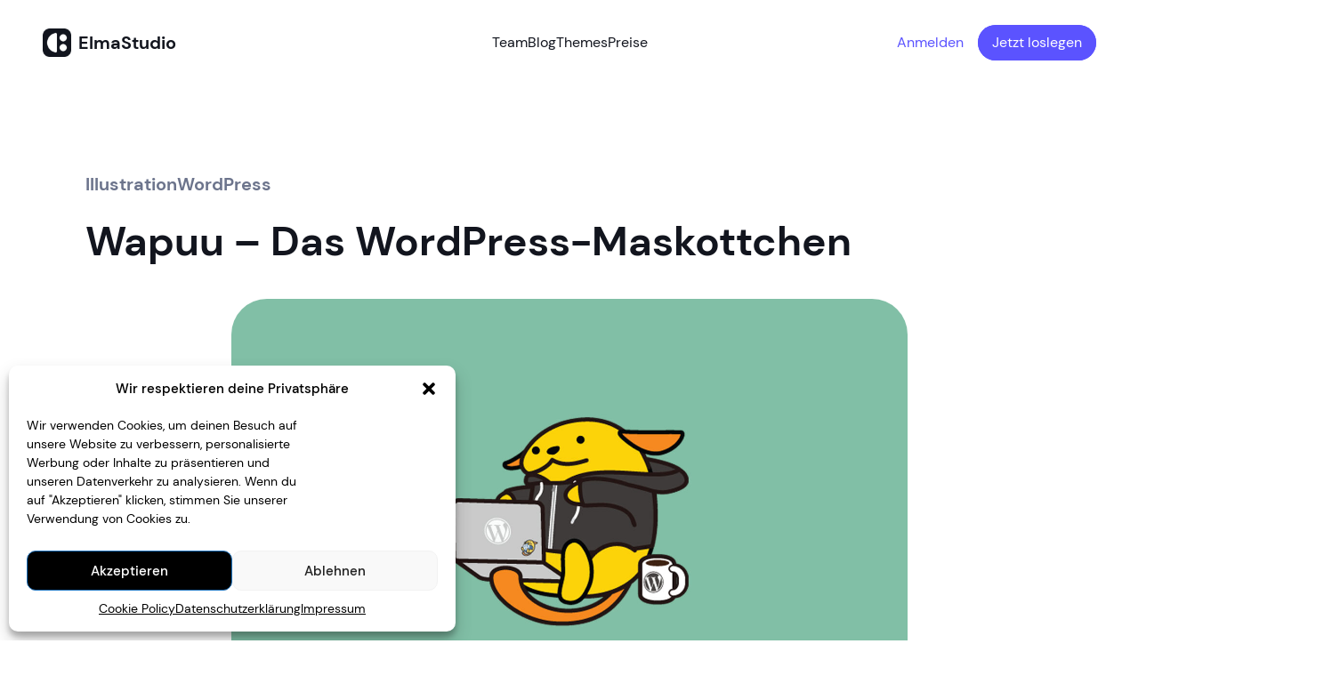

--- FILE ---
content_type: text/html; charset=UTF-8
request_url: https://www.elmastudio.de/wapuu-das-offizielle-wordpress-maskottchen/
body_size: 29017
content:
<!DOCTYPE html>
<html lang="de-DE" prefix="og: https://ogp.me/ns#">
<head>
	<meta charset="UTF-8" />
	<meta name="viewport" content="width=device-width, initial-scale=1" />

<!-- Suchmaschinen-Optimierung durch Rank Math PRO - https://rankmath.com/ -->
<meta name="description" content="Bist du neugierig mehr über berühmte WordPress-Maskottchen Wapuu zu erfahren, welches inzwischen weltweit auf allen WordCamps auftaucht? Woher kommt das"/>
<meta name="robots" content="follow, index, max-snippet:-1, max-video-preview:-1, max-image-preview:large"/>
<link rel="canonical" href="https://www.elmastudio.de/wapuu-das-offizielle-wordpress-maskottchen/" />
<meta property="og:locale" content="de_DE" />
<meta property="og:type" content="article" />
<meta property="og:title" content="Wapuu Das offizielle WordPress-Maskottchen" />
<meta property="og:description" content="Bist du neugierig mehr über berühmte WordPress-Maskottchen Wapuu zu erfahren, welches inzwischen weltweit auf allen WordCamps auftaucht? Woher kommt das offizielle WordPress-Maskottchen und wer hat diese niedliche Cartoon-Figur eigentlich kreiert? Ich habe ein bisschen recherchiert und möchte dir mehr die Entstehungsgeschichte und die Bedeutung des kleinen gelben WordPress-Tierchens erzählen." />
<meta property="og:url" content="https://www.elmastudio.de/wapuu-das-offizielle-wordpress-maskottchen/" />
<meta property="og:site_name" content="ElmaStudio" />
<meta property="article:tag" content="Geschichte" />
<meta property="article:tag" content="Mascot" />
<meta property="article:tag" content="Maskottchen" />
<meta property="article:tag" content="Wapuu" />
<meta property="article:tag" content="WordPress Community" />
<meta property="article:section" content="Illustration" />
<meta property="og:updated_time" content="2022-01-31T11:31:37+01:00" />
<meta property="fb:app_id" content="140711930268" />
<meta property="og:image" content="https://www.elmastudio.de/wp-content/uploads/2018/09/wapuu-wordpress-mascott-history-1070x701.jpg" />
<meta property="og:image:secure_url" content="https://www.elmastudio.de/wp-content/uploads/2018/09/wapuu-wordpress-mascott-history-1070x701.jpg" />
<meta property="og:image:width" content="1070" />
<meta property="og:image:height" content="701" />
<meta property="og:image:alt" content="Wapuu &#8211; Das WordPress-Maskottchen" />
<meta property="og:image:type" content="image/jpeg" />
<meta property="article:published_time" content="2018-09-04T16:46:54+02:00" />
<meta property="article:modified_time" content="2022-01-31T11:31:37+01:00" />
<meta name="twitter:card" content="summary_large_image" />
<meta name="twitter:title" content="Wapuu - Das WordPress-Maskottchen | ElmaStudio" />
<meta name="twitter:description" content="Bist du neugierig mehr über berühmte WordPress-Maskottchen Wapuu zu erfahren, welches inzwischen weltweit auf allen WordCamps auftaucht? Woher kommt das" />
<meta name="twitter:creator" content="@feini" />
<meta name="twitter:image" content="https://www.elmastudio.de/wp-content/uploads/2018/09/wapuu-wordpress-mascott-history-1070x701.jpg" />
<meta name="twitter:label1" content="Verfasst von" />
<meta name="twitter:data1" content="Ellen Bauer" />
<meta name="twitter:label2" content="Lesedauer" />
<meta name="twitter:data2" content="3 Minuten" />
<script type="application/ld+json" class="rank-math-schema">{"@context":"https://schema.org","@graph":[{"@type":"Organization","@id":"https://www.elmastudio.de/#organization","name":"Elmastudio - WordPress Themes Blocks, Patterns and Templates","url":"https://www.elmastudio.de","logo":{"@type":"ImageObject","@id":"https://www.elmastudio.de/#logo","url":"https://www.elmastudio.de/wp-content/uploads/2021/09/ElmaStudio.png","contentUrl":"https://www.elmastudio.de/wp-content/uploads/2021/09/ElmaStudio.png","caption":"ElmaStudio","inLanguage":"de","width":"1638","height":"1638"}},{"@type":"WebSite","@id":"https://www.elmastudio.de/#website","url":"https://www.elmastudio.de","name":"ElmaStudio","publisher":{"@id":"https://www.elmastudio.de/#organization"},"inLanguage":"de"},{"@type":"ImageObject","@id":"https://www.elmastudio.de/wp-content/uploads/2018/09/wapuu-wordpress-mascott-history.jpg","url":"https://www.elmastudio.de/wp-content/uploads/2018/09/wapuu-wordpress-mascott-history.jpg","width":"2010","height":"1317","inLanguage":"de"},{"@type":"BreadcrumbList","@id":"https://www.elmastudio.de/wapuu-das-offizielle-wordpress-maskottchen/#breadcrumb","itemListElement":[{"@type":"ListItem","position":"1","item":{"@id":"https://www.elmastudio.de","name":"Home"}},{"@type":"ListItem","position":"2","item":{"@id":"https://www.elmastudio.de/category/webdesign/illustration/","name":"Illustration"}},{"@type":"ListItem","position":"3","item":{"@id":"https://www.elmastudio.de/wapuu-das-offizielle-wordpress-maskottchen/","name":"Wapuu &#8211; Das WordPress-Maskottchen"}}]},{"@type":"WebPage","@id":"https://www.elmastudio.de/wapuu-das-offizielle-wordpress-maskottchen/#webpage","url":"https://www.elmastudio.de/wapuu-das-offizielle-wordpress-maskottchen/","name":"Wapuu - Das WordPress-Maskottchen | ElmaStudio","datePublished":"2018-09-04T16:46:54+02:00","dateModified":"2022-01-31T11:31:37+01:00","isPartOf":{"@id":"https://www.elmastudio.de/#website"},"primaryImageOfPage":{"@id":"https://www.elmastudio.de/wp-content/uploads/2018/09/wapuu-wordpress-mascott-history.jpg"},"inLanguage":"de","breadcrumb":{"@id":"https://www.elmastudio.de/wapuu-das-offizielle-wordpress-maskottchen/#breadcrumb"}},{"@type":"Person","@id":"https://www.elmastudio.de/wapuu-das-offizielle-wordpress-maskottchen/#author","name":"Ellen Bauer","description":"Hallo, ich bin Ellen, WordPress Theme Entwickler und Blogger bei Elmastudio. Ich liebe leckeres veganes Essen, Avocados, Reisen und jegliche Art von Abenteuer. Du kannst mich auch auf Twitter, YouTube und Instagram finden.","image":{"@type":"ImageObject","@id":"https://secure.gravatar.com/avatar/feaafe28bc9b142edba8a1b661beda34?s=96&amp;d=retro&amp;r=g","url":"https://secure.gravatar.com/avatar/feaafe28bc9b142edba8a1b661beda34?s=96&amp;d=retro&amp;r=g","caption":"Ellen Bauer","inLanguage":"de"},"sameAs":["https://www.elmastudio.de","https://twitter.com/feini"],"worksFor":{"@id":"https://www.elmastudio.de/#organization"}},{"@type":"Article","headline":"Wapuu - Das WordPress-Maskottchen | ElmaStudio","datePublished":"2018-09-04T16:46:54+02:00","dateModified":"2022-01-31T11:31:37+01:00","articleSection":"Illustration, WordPress","author":{"@id":"https://www.elmastudio.de/wapuu-das-offizielle-wordpress-maskottchen/#author","name":"Ellen Bauer"},"publisher":{"@id":"https://www.elmastudio.de/#organization"},"description":"Bist du neugierig mehr \u00fcber ber\u00fchmte WordPress-Maskottchen Wapuu zu erfahren, welches inzwischen weltweit auf allen WordCamps auftaucht? Woher kommt das","name":"Wapuu - Das WordPress-Maskottchen | ElmaStudio","@id":"https://www.elmastudio.de/wapuu-das-offizielle-wordpress-maskottchen/#richSnippet","isPartOf":{"@id":"https://www.elmastudio.de/wapuu-das-offizielle-wordpress-maskottchen/#webpage"},"image":{"@id":"https://www.elmastudio.de/wp-content/uploads/2018/09/wapuu-wordpress-mascott-history.jpg"},"inLanguage":"de","mainEntityOfPage":{"@id":"https://www.elmastudio.de/wapuu-das-offizielle-wordpress-maskottchen/#webpage"}}]}</script>
<!-- /Rank Math WordPress SEO Plugin -->

<title>Wapuu - Das WordPress-Maskottchen | ElmaStudio</title>
<link rel="alternate" type="application/rss+xml" title="ElmaStudio &raquo; Feed" href="https://www.elmastudio.de/feed/" />
<link rel="alternate" type="application/rss+xml" title="ElmaStudio &raquo; Kommentar-Feed" href="https://www.elmastudio.de/comments/feed/" />
<link rel="alternate" type="application/rss+xml" title="ElmaStudio &raquo; Wapuu &#8211; Das WordPress-Maskottchen-Kommentar-Feed" href="https://www.elmastudio.de/wapuu-das-offizielle-wordpress-maskottchen/feed/" />
<script>
window._wpemojiSettings = {"baseUrl":"https:\/\/s.w.org\/images\/core\/emoji\/14.0.0\/72x72\/","ext":".png","svgUrl":"https:\/\/s.w.org\/images\/core\/emoji\/14.0.0\/svg\/","svgExt":".svg","source":{"concatemoji":"https:\/\/www.elmastudio.de\/wp-includes\/js\/wp-emoji-release.min.js?ver=6.4.7"}};
/*! This file is auto-generated */
!function(i,n){var o,s,e;function c(e){try{var t={supportTests:e,timestamp:(new Date).valueOf()};sessionStorage.setItem(o,JSON.stringify(t))}catch(e){}}function p(e,t,n){e.clearRect(0,0,e.canvas.width,e.canvas.height),e.fillText(t,0,0);var t=new Uint32Array(e.getImageData(0,0,e.canvas.width,e.canvas.height).data),r=(e.clearRect(0,0,e.canvas.width,e.canvas.height),e.fillText(n,0,0),new Uint32Array(e.getImageData(0,0,e.canvas.width,e.canvas.height).data));return t.every(function(e,t){return e===r[t]})}function u(e,t,n){switch(t){case"flag":return n(e,"\ud83c\udff3\ufe0f\u200d\u26a7\ufe0f","\ud83c\udff3\ufe0f\u200b\u26a7\ufe0f")?!1:!n(e,"\ud83c\uddfa\ud83c\uddf3","\ud83c\uddfa\u200b\ud83c\uddf3")&&!n(e,"\ud83c\udff4\udb40\udc67\udb40\udc62\udb40\udc65\udb40\udc6e\udb40\udc67\udb40\udc7f","\ud83c\udff4\u200b\udb40\udc67\u200b\udb40\udc62\u200b\udb40\udc65\u200b\udb40\udc6e\u200b\udb40\udc67\u200b\udb40\udc7f");case"emoji":return!n(e,"\ud83e\udef1\ud83c\udffb\u200d\ud83e\udef2\ud83c\udfff","\ud83e\udef1\ud83c\udffb\u200b\ud83e\udef2\ud83c\udfff")}return!1}function f(e,t,n){var r="undefined"!=typeof WorkerGlobalScope&&self instanceof WorkerGlobalScope?new OffscreenCanvas(300,150):i.createElement("canvas"),a=r.getContext("2d",{willReadFrequently:!0}),o=(a.textBaseline="top",a.font="600 32px Arial",{});return e.forEach(function(e){o[e]=t(a,e,n)}),o}function t(e){var t=i.createElement("script");t.src=e,t.defer=!0,i.head.appendChild(t)}"undefined"!=typeof Promise&&(o="wpEmojiSettingsSupports",s=["flag","emoji"],n.supports={everything:!0,everythingExceptFlag:!0},e=new Promise(function(e){i.addEventListener("DOMContentLoaded",e,{once:!0})}),new Promise(function(t){var n=function(){try{var e=JSON.parse(sessionStorage.getItem(o));if("object"==typeof e&&"number"==typeof e.timestamp&&(new Date).valueOf()<e.timestamp+604800&&"object"==typeof e.supportTests)return e.supportTests}catch(e){}return null}();if(!n){if("undefined"!=typeof Worker&&"undefined"!=typeof OffscreenCanvas&&"undefined"!=typeof URL&&URL.createObjectURL&&"undefined"!=typeof Blob)try{var e="postMessage("+f.toString()+"("+[JSON.stringify(s),u.toString(),p.toString()].join(",")+"));",r=new Blob([e],{type:"text/javascript"}),a=new Worker(URL.createObjectURL(r),{name:"wpTestEmojiSupports"});return void(a.onmessage=function(e){c(n=e.data),a.terminate(),t(n)})}catch(e){}c(n=f(s,u,p))}t(n)}).then(function(e){for(var t in e)n.supports[t]=e[t],n.supports.everything=n.supports.everything&&n.supports[t],"flag"!==t&&(n.supports.everythingExceptFlag=n.supports.everythingExceptFlag&&n.supports[t]);n.supports.everythingExceptFlag=n.supports.everythingExceptFlag&&!n.supports.flag,n.DOMReady=!1,n.readyCallback=function(){n.DOMReady=!0}}).then(function(){return e}).then(function(){var e;n.supports.everything||(n.readyCallback(),(e=n.source||{}).concatemoji?t(e.concatemoji):e.wpemoji&&e.twemoji&&(t(e.twemoji),t(e.wpemoji)))}))}((window,document),window._wpemojiSettings);
</script>
<style id='wp-block-site-logo-inline-css'>
.wp-block-site-logo{box-sizing:border-box;line-height:0}.wp-block-site-logo a{display:inline-block;line-height:0}.wp-block-site-logo.is-default-size img{height:auto;width:120px}.wp-block-site-logo img{height:auto;max-width:100%}.wp-block-site-logo a,.wp-block-site-logo img{border-radius:inherit}.wp-block-site-logo.aligncenter{margin-left:auto;margin-right:auto;text-align:center}.wp-block-site-logo.is-style-rounded{border-radius:9999px}
</style>
<link rel='stylesheet' id='ainoblocks-flex-item-style-css' href='https://www.elmastudio.de/wp-content/plugins/aino-blocks/build/flex-item/style-index.css?ver=1.0.0' media='all' />
<style id='wp-block-site-title-inline-css'>
.wp-block-site-title a{color:inherit}
.wp-block-site-title{font-size: var(--wp--preset--font-size--text-l);font-weight: 700;}
.wp-block-site-title a:where(:not(.wp-element-button)){text-decoration: none;}
</style>
<link rel='stylesheet' id='ainoblocks-flexbox-style-css' href='https://www.elmastudio.de/wp-content/plugins/aino-blocks/build/flexbox/style-index.css?ver=1.0.0' media='all' />
<style id='wp-block-navigation-link-inline-css'>
.wp-block-navigation .wp-block-navigation-item__label{overflow-wrap:break-word}.wp-block-navigation .wp-block-navigation-item__description{display:none}
</style>
<link rel='stylesheet' id='wp-block-navigation-css' href='https://www.elmastudio.de/wp-includes/blocks/navigation/style.min.css?ver=6.4.7' media='all' />
<style id='wp-block-navigation-inline-css'>
.wp-block-navigation a:where(:not(.wp-element-button)){color: inherit;}
</style>
<link rel='stylesheet' id='wc-blocks-style-css' href='https://www.elmastudio.de/wp-content/plugins/woocommerce/assets/client/blocks/wc-blocks.css?ver=wc-9.1.2' media='all' />
<link rel='stylesheet' id='wc-blocks-style-customer-account-css' href='https://www.elmastudio.de/wp-content/plugins/woocommerce/assets/client/blocks/customer-account.css?ver=wc-9.1.2' media='all' />
<link rel='stylesheet' id='ainoblocks-button-style-css' href='https://www.elmastudio.de/wp-content/plugins/aino-blocks/build/button/style-index.css?ver=1.0.0' media='all' />
<style id='ainoblocks-multiple-buttons-style-inline-css'>
.wp-block-ainoblocks-multiple-buttons{align-items:center;display:flex;flex-wrap:wrap;justify-content:flex-start}.wp-block-ainoblocks-multiple-buttons.aligncenter{justify-content:center}.wp-block-ainoblocks-multiple-buttons.alignleft{justify-content:flex-start}.wp-block-ainoblocks-multiple-buttons.alignright{justify-content:flex-end}.wp-block-ainoblocks-multiple-buttons.m__rowrev{flex-direction:row-reverse}.wp-block-ainoblocks-multiple-buttons.m__row{flex-direction:row}.wp-block-ainoblocks-multiple-buttons.m__col{flex-direction:column}.wp-block-ainoblocks-multiple-buttons.m__col.m__stretch{align-items:stretch}.wp-block-ainoblocks-multiple-buttons.m__colrev{flex-direction:column-reverse}.wp-block-ainoblocks-multiple-buttons.m__colrev.m__stretch{align-items:stretch}.wp-block-ainoblocks-multiple-buttons.m__gap{gap:.75rem}@media(min-width:48em){.wp-block-ainoblocks-multiple-buttons.m__gap{gap:0}.wp-block-ainoblocks-multiple-buttons.t__gap{gap:.75rem}.wp-block-ainoblocks-multiple-buttons.m__col.m__stretch,.wp-block-ainoblocks-multiple-buttons.m__colrev.m__stretch{align-items:center}.wp-block-ainoblocks-multiple-buttons.t__rowrev{flex-direction:row-reverse}.wp-block-ainoblocks-multiple-buttons.t__row{flex-direction:row}.wp-block-ainoblocks-multiple-buttons.t__col{flex-direction:column}.wp-block-ainoblocks-multiple-buttons.t__col.t__stretch{align-items:stretch}.wp-block-ainoblocks-multiple-buttons.t__colrev{flex-direction:column-reverse}.wp-block-ainoblocks-multiple-buttons.t__colrev.t__stretch{align-items:stretch}}@media(min-width:64em){.wp-block-ainoblocks-multiple-buttons.m__gap,.wp-block-ainoblocks-multiple-buttons.t__gap{gap:0}.wp-block-ainoblocks-multiple-buttons.d__gap{gap:.75rem}.wp-block-ainoblocks-multiple-buttons.m__col.m__stretch,.wp-block-ainoblocks-multiple-buttons.m__colrev.m__stretch,.wp-block-ainoblocks-multiple-buttons.t__col.t__stretch,.wp-block-ainoblocks-multiple-buttons.t__colrev.t__stretch{align-items:center}.wp-block-ainoblocks-multiple-buttons.d__rowrev{flex-direction:row-reverse}.wp-block-ainoblocks-multiple-buttons.d__row{flex-direction:row}.wp-block-ainoblocks-multiple-buttons.d__col{flex-direction:column}.wp-block-ainoblocks-multiple-buttons.d__col.d__stretch{align-items:stretch}.wp-block-ainoblocks-multiple-buttons.d__colrev{flex-direction:column-reverse}.wp-block-ainoblocks-multiple-buttons.d__colrev.d__stretch{align-items:stretch}}

</style>
<style id='wp-block-group-inline-css'>
.wp-block-group{box-sizing:border-box}
</style>
<style id='wp-block-post-terms-inline-css'>
.wp-block-post-terms{box-sizing:border-box}.wp-block-post-terms .wp-block-post-terms__separator{white-space:pre-wrap}
</style>
<style id='wp-block-post-title-inline-css'>
.wp-block-post-title{box-sizing:border-box;word-break:break-word}.wp-block-post-title a{display:inline-block}
</style>
<style id='wp-block-post-featured-image-inline-css'>
.wp-block-post-featured-image{margin-left:0;margin-right:0}.wp-block-post-featured-image a{display:block;height:100%}.wp-block-post-featured-image img{box-sizing:border-box;height:auto;max-width:100%;vertical-align:bottom;width:100%}.wp-block-post-featured-image.alignfull img,.wp-block-post-featured-image.alignwide img{width:100%}.wp-block-post-featured-image .wp-block-post-featured-image__overlay.has-background-dim{background-color:#000;inset:0;position:absolute}.wp-block-post-featured-image{position:relative}.wp-block-post-featured-image .wp-block-post-featured-image__overlay.has-background-gradient{background-color:transparent}.wp-block-post-featured-image .wp-block-post-featured-image__overlay.has-background-dim-0{opacity:0}.wp-block-post-featured-image .wp-block-post-featured-image__overlay.has-background-dim-10{opacity:.1}.wp-block-post-featured-image .wp-block-post-featured-image__overlay.has-background-dim-20{opacity:.2}.wp-block-post-featured-image .wp-block-post-featured-image__overlay.has-background-dim-30{opacity:.3}.wp-block-post-featured-image .wp-block-post-featured-image__overlay.has-background-dim-40{opacity:.4}.wp-block-post-featured-image .wp-block-post-featured-image__overlay.has-background-dim-50{opacity:.5}.wp-block-post-featured-image .wp-block-post-featured-image__overlay.has-background-dim-60{opacity:.6}.wp-block-post-featured-image .wp-block-post-featured-image__overlay.has-background-dim-70{opacity:.7}.wp-block-post-featured-image .wp-block-post-featured-image__overlay.has-background-dim-80{opacity:.8}.wp-block-post-featured-image .wp-block-post-featured-image__overlay.has-background-dim-90{opacity:.9}.wp-block-post-featured-image .wp-block-post-featured-image__overlay.has-background-dim-100{opacity:1}.wp-block-post-featured-image:where(.alignleft,.alignright){width:100%}
</style>
<style id='wp-block-post-author-inline-css'>
.wp-block-post-author{display:flex;flex-wrap:wrap}.wp-block-post-author__byline{font-size:.5em;margin-bottom:0;margin-top:0;width:100%}.wp-block-post-author__avatar{margin-right:1em}.wp-block-post-author__bio{font-size:.7em;margin-bottom:.7em}.wp-block-post-author__content{flex-basis:0;flex-grow:1}.wp-block-post-author__name{margin:0}
</style>
<style id='wp-block-paragraph-inline-css'>
.is-small-text{font-size:.875em}.is-regular-text{font-size:1em}.is-large-text{font-size:2.25em}.is-larger-text{font-size:3em}.has-drop-cap:not(:focus):first-letter{float:left;font-size:8.4em;font-style:normal;font-weight:100;line-height:.68;margin:.05em .1em 0 0;text-transform:uppercase}body.rtl .has-drop-cap:not(:focus):first-letter{float:none;margin-left:.1em}p.has-drop-cap.has-background{overflow:hidden}p.has-background{padding:1.25em 2.375em}:where(p.has-text-color:not(.has-link-color)) a{color:inherit}p.has-text-align-left[style*="writing-mode:vertical-lr"],p.has-text-align-right[style*="writing-mode:vertical-rl"]{rotate:180deg}
</style>
<style id='wp-block-post-date-inline-css'>
.wp-block-post-date{box-sizing:border-box}
</style>
<style id='wp-block-separator-inline-css'>
@charset "UTF-8";.wp-block-separator{border:1px solid;border-left:none;border-right:none}.wp-block-separator.is-style-dots{background:none!important;border:none;height:auto;line-height:1;text-align:center}.wp-block-separator.is-style-dots:before{color:currentColor;content:"···";font-family:serif;font-size:1.5em;letter-spacing:2em;padding-left:2em}
</style>
<style id='wp-block-post-content-inline-css'>
.wp-block-post-content{font-size: var(--wp--preset--font-size--text-m);}.wp-block-post-content-is-layout-flow > :first-child:first-child{margin-block-start: 0;}.wp-block-post-content-is-layout-flow > :last-child:last-child{margin-block-end: 0;}.wp-block-post-content-is-layout-flow > *{margin-block-start: var(--wp--preset--spacing--6);margin-block-end: 0;}.wp-block-post-content-is-layout-constrained > :first-child:first-child{margin-block-start: 0;}.wp-block-post-content-is-layout-constrained > :last-child:last-child{margin-block-end: 0;}.wp-block-post-content-is-layout-constrained > *{margin-block-start: var(--wp--preset--spacing--6);margin-block-end: 0;}.wp-block-post-content-is-layout-flex{gap: var(--wp--preset--spacing--6);}.wp-block-post-content-is-layout-grid{gap: var(--wp--preset--spacing--6);}
</style>
<style id='wp-block-heading-inline-css'>
h1.has-background,h2.has-background,h3.has-background,h4.has-background,h5.has-background,h6.has-background{padding:1.25em 2.375em}h1.has-text-align-left[style*=writing-mode]:where([style*=vertical-lr]),h1.has-text-align-right[style*=writing-mode]:where([style*=vertical-rl]),h2.has-text-align-left[style*=writing-mode]:where([style*=vertical-lr]),h2.has-text-align-right[style*=writing-mode]:where([style*=vertical-rl]),h3.has-text-align-left[style*=writing-mode]:where([style*=vertical-lr]),h3.has-text-align-right[style*=writing-mode]:where([style*=vertical-rl]),h4.has-text-align-left[style*=writing-mode]:where([style*=vertical-lr]),h4.has-text-align-right[style*=writing-mode]:where([style*=vertical-rl]),h5.has-text-align-left[style*=writing-mode]:where([style*=vertical-lr]),h5.has-text-align-right[style*=writing-mode]:where([style*=vertical-rl]),h6.has-text-align-left[style*=writing-mode]:where([style*=vertical-lr]),h6.has-text-align-right[style*=writing-mode]:where([style*=vertical-rl]){rotate:180deg}
.wp-block-heading{font-weight: 700;line-height: var(--wp--custom--line-height--heading);}
</style>
<style id='wp-block-comment-template-inline-css'>
.wp-block-comment-template{box-sizing:border-box;list-style:none;margin-bottom:0;max-width:100%;padding:0}.wp-block-comment-template li{clear:both}.wp-block-comment-template ol{list-style:none;margin-bottom:0;max-width:100%;padding-left:2rem}.wp-block-comment-template.alignleft{float:left}.wp-block-comment-template.aligncenter{margin-left:auto;margin-right:auto;width:-moz-fit-content;width:fit-content}.wp-block-comment-template.alignright{float:right}
</style>
<style id='wp-block-post-comments-form-inline-css'>
.wp-block-post-comments-form{box-sizing:border-box}.wp-block-post-comments-form[style*=font-weight] :where(.comment-reply-title){font-weight:inherit}.wp-block-post-comments-form[style*=font-family] :where(.comment-reply-title){font-family:inherit}.wp-block-post-comments-form[class*=-font-size] :where(.comment-reply-title),.wp-block-post-comments-form[style*=font-size] :where(.comment-reply-title){font-size:inherit}.wp-block-post-comments-form[style*=line-height] :where(.comment-reply-title){line-height:inherit}.wp-block-post-comments-form[style*=font-style] :where(.comment-reply-title){font-style:inherit}.wp-block-post-comments-form[style*=letter-spacing] :where(.comment-reply-title){letter-spacing:inherit}.wp-block-post-comments-form input[type=submit]{box-shadow:none;cursor:pointer;display:inline-block;overflow-wrap:break-word;text-align:center}.wp-block-post-comments-form input:not([type=submit]),.wp-block-post-comments-form textarea{border:1px solid #949494;font-family:inherit;font-size:1em}.wp-block-post-comments-form input:not([type=submit]):not([type=checkbox]),.wp-block-post-comments-form textarea{padding:calc(.667em + 2px)}.wp-block-post-comments-form .comment-form input:not([type=submit]):not([type=checkbox]):not([type=hidden]),.wp-block-post-comments-form .comment-form textarea{box-sizing:border-box;display:block;width:100%}.wp-block-post-comments-form .comment-form-author label,.wp-block-post-comments-form .comment-form-email label,.wp-block-post-comments-form .comment-form-url label{display:block;margin-bottom:.25em}.wp-block-post-comments-form .comment-form-cookies-consent{display:flex;gap:.25em}.wp-block-post-comments-form .comment-form-cookies-consent #wp-comment-cookies-consent{margin-top:.35em}.wp-block-post-comments-form .comment-reply-title{margin-bottom:0}.wp-block-post-comments-form .comment-reply-title :where(small){font-size:var(--wp--preset--font-size--medium,smaller);margin-left:.5em}
</style>
<style id='wp-block-buttons-inline-css'>
.wp-block-buttons.is-vertical{flex-direction:column}.wp-block-buttons.is-vertical>.wp-block-button:last-child{margin-bottom:0}.wp-block-buttons>.wp-block-button{display:inline-block;margin:0}.wp-block-buttons.is-content-justification-left{justify-content:flex-start}.wp-block-buttons.is-content-justification-left.is-vertical{align-items:flex-start}.wp-block-buttons.is-content-justification-center{justify-content:center}.wp-block-buttons.is-content-justification-center.is-vertical{align-items:center}.wp-block-buttons.is-content-justification-right{justify-content:flex-end}.wp-block-buttons.is-content-justification-right.is-vertical{align-items:flex-end}.wp-block-buttons.is-content-justification-space-between{justify-content:space-between}.wp-block-buttons.aligncenter{text-align:center}.wp-block-buttons:not(.is-content-justification-space-between,.is-content-justification-right,.is-content-justification-left,.is-content-justification-center) .wp-block-button.aligncenter{margin-left:auto;margin-right:auto;width:100%}.wp-block-buttons[style*=text-decoration] .wp-block-button,.wp-block-buttons[style*=text-decoration] .wp-block-button__link{text-decoration:inherit}.wp-block-buttons.has-custom-font-size .wp-block-button__link{font-size:inherit}.wp-block-button.aligncenter{text-align:center}
</style>
<style id='wp-block-button-inline-css'>
.wp-block-button__link{box-sizing:border-box;cursor:pointer;display:inline-block;text-align:center;word-break:break-word}.wp-block-button__link.aligncenter{text-align:center}.wp-block-button__link.alignright{text-align:right}:where(.wp-block-button__link){border-radius:9999px;box-shadow:none;padding:calc(.667em + 2px) calc(1.333em + 2px);text-decoration:none}.wp-block-button[style*=text-decoration] .wp-block-button__link{text-decoration:inherit}.wp-block-buttons>.wp-block-button.has-custom-width{max-width:none}.wp-block-buttons>.wp-block-button.has-custom-width .wp-block-button__link{width:100%}.wp-block-buttons>.wp-block-button.has-custom-font-size .wp-block-button__link{font-size:inherit}.wp-block-buttons>.wp-block-button.wp-block-button__width-25{width:calc(25% - var(--wp--style--block-gap, .5em)*.75)}.wp-block-buttons>.wp-block-button.wp-block-button__width-50{width:calc(50% - var(--wp--style--block-gap, .5em)*.5)}.wp-block-buttons>.wp-block-button.wp-block-button__width-75{width:calc(75% - var(--wp--style--block-gap, .5em)*.25)}.wp-block-buttons>.wp-block-button.wp-block-button__width-100{flex-basis:100%;width:100%}.wp-block-buttons.is-vertical>.wp-block-button.wp-block-button__width-25{width:25%}.wp-block-buttons.is-vertical>.wp-block-button.wp-block-button__width-50{width:50%}.wp-block-buttons.is-vertical>.wp-block-button.wp-block-button__width-75{width:75%}.wp-block-button.is-style-squared,.wp-block-button__link.wp-block-button.is-style-squared{border-radius:0}.wp-block-button.no-border-radius,.wp-block-button__link.no-border-radius{border-radius:0!important}.wp-block-button .wp-block-button__link.is-style-outline,.wp-block-button.is-style-outline>.wp-block-button__link{border:2px solid;padding:.667em 1.333em}.wp-block-button .wp-block-button__link.is-style-outline:not(.has-text-color),.wp-block-button.is-style-outline>.wp-block-button__link:not(.has-text-color){color:currentColor}.wp-block-button .wp-block-button__link.is-style-outline:not(.has-background),.wp-block-button.is-style-outline>.wp-block-button__link:not(.has-background){background-color:transparent;background-image:none}.wp-block-button .wp-block-button__link:where(.has-border-color){border-width:initial}.wp-block-button .wp-block-button__link:where([style*=border-top-color]){border-top-width:medium}.wp-block-button .wp-block-button__link:where([style*=border-right-color]){border-right-width:medium}.wp-block-button .wp-block-button__link:where([style*=border-bottom-color]){border-bottom-width:medium}.wp-block-button .wp-block-button__link:where([style*=border-left-color]){border-left-width:medium}.wp-block-button .wp-block-button__link:where([style*=border-style]){border-width:initial}.wp-block-button .wp-block-button__link:where([style*=border-top-style]){border-top-width:medium}.wp-block-button .wp-block-button__link:where([style*=border-right-style]){border-right-width:medium}.wp-block-button .wp-block-button__link:where([style*=border-bottom-style]){border-bottom-width:medium}.wp-block-button .wp-block-button__link:where([style*=border-left-style]){border-left-width:medium}
</style>
<style id='wp-block-comments-inline-css'>
.wp-block-post-comments{box-sizing:border-box}.wp-block-post-comments .alignleft{float:left}.wp-block-post-comments .alignright{float:right}.wp-block-post-comments .navigation:after{clear:both;content:"";display:table}.wp-block-post-comments .commentlist{clear:both;list-style:none;margin:0;padding:0}.wp-block-post-comments .commentlist .comment{min-height:2.25em;padding-left:3.25em}.wp-block-post-comments .commentlist .comment p{font-size:1em;line-height:1.8;margin:1em 0}.wp-block-post-comments .commentlist .children{list-style:none;margin:0;padding:0}.wp-block-post-comments .comment-author{line-height:1.5}.wp-block-post-comments .comment-author .avatar{border-radius:1.5em;display:block;float:left;height:2.5em;margin-right:.75em;margin-top:.5em;width:2.5em}.wp-block-post-comments .comment-author cite{font-style:normal}.wp-block-post-comments .comment-meta{font-size:.875em;line-height:1.5}.wp-block-post-comments .comment-meta b{font-weight:400}.wp-block-post-comments .comment-meta .comment-awaiting-moderation{display:block;margin-bottom:1em;margin-top:1em}.wp-block-post-comments .comment-body .commentmetadata{font-size:.875em}.wp-block-post-comments .comment-form-author label,.wp-block-post-comments .comment-form-comment label,.wp-block-post-comments .comment-form-email label,.wp-block-post-comments .comment-form-url label{display:block;margin-bottom:.25em}.wp-block-post-comments .comment-form input:not([type=submit]):not([type=checkbox]),.wp-block-post-comments .comment-form textarea{box-sizing:border-box;display:block;width:100%}.wp-block-post-comments .comment-form-cookies-consent{display:flex;gap:.25em}.wp-block-post-comments .comment-form-cookies-consent #wp-comment-cookies-consent{margin-top:.35em}.wp-block-post-comments .comment-reply-title{margin-bottom:0}.wp-block-post-comments .comment-reply-title :where(small){font-size:var(--wp--preset--font-size--medium,smaller);margin-left:.5em}.wp-block-post-comments .reply{font-size:.875em;margin-bottom:1.4em}.wp-block-post-comments input:not([type=submit]),.wp-block-post-comments textarea{border:1px solid #949494;font-family:inherit;font-size:1em}.wp-block-post-comments input:not([type=submit]):not([type=checkbox]),.wp-block-post-comments textarea{padding:calc(.667em + 2px)}:where(.wp-block-post-comments input[type=submit]){border:none}
</style>
<style id='wp-block-post-template-inline-css'>
.wp-block-post-template{list-style:none;margin-bottom:0;margin-top:0;max-width:100%;padding:0}.wp-block-post-template.wp-block-post-template{background:none}.wp-block-post-template.is-flex-container{display:flex;flex-direction:row;flex-wrap:wrap;gap:1.25em}.wp-block-post-template.is-flex-container>li{margin:0;width:100%}@media (min-width:600px){.wp-block-post-template.is-flex-container.is-flex-container.columns-2>li{width:calc(50% - .625em)}.wp-block-post-template.is-flex-container.is-flex-container.columns-3>li{width:calc(33.33333% - .83333em)}.wp-block-post-template.is-flex-container.is-flex-container.columns-4>li{width:calc(25% - .9375em)}.wp-block-post-template.is-flex-container.is-flex-container.columns-5>li{width:calc(20% - 1em)}.wp-block-post-template.is-flex-container.is-flex-container.columns-6>li{width:calc(16.66667% - 1.04167em)}}@media (max-width:600px){.wp-block-post-template-is-layout-grid.wp-block-post-template-is-layout-grid.wp-block-post-template-is-layout-grid.wp-block-post-template-is-layout-grid{grid-template-columns:1fr}}.wp-block-post-template-is-layout-constrained>li>.alignright,.wp-block-post-template-is-layout-flow>li>.alignright{-webkit-margin-start:2em;-webkit-margin-end:0;float:right;margin-inline-end:0;margin-inline-start:2em}.wp-block-post-template-is-layout-constrained>li>.alignleft,.wp-block-post-template-is-layout-flow>li>.alignleft{-webkit-margin-start:0;-webkit-margin-end:2em;float:left;margin-inline-end:2em;margin-inline-start:0}.wp-block-post-template-is-layout-constrained>li>.aligncenter,.wp-block-post-template-is-layout-flow>li>.aligncenter{-webkit-margin-start:auto;-webkit-margin-end:auto;margin-inline-end:auto;margin-inline-start:auto}
</style>
<link rel='stylesheet' id='wp-block-image-css' href='https://www.elmastudio.de/wp-includes/blocks/image/style.min.css?ver=6.4.7' media='all' />
<style id='ainoblocks-card-style-inline-css'>
.wp-block-ainoblocks-card p.has-background{padding:0!important}.wp-block-ainoblocks-card.shadow-a{box-shadow:0 8px 16px rgba(0,0,0,.05)}.wp-block-ainoblocks-card.shadow-b{box-shadow:0 8px 16px rgba(0,0,0,.5)}.wp-block-ainoblocks-card.shadow-c{box-shadow:0 24px 32px rgba(0,0,0,.1)}.wp-block-ainoblocks-card.shadow-d{box-shadow:0 24px 32px rgba(0,0,0,.5)}.wp-block-ainoblocks-card.shadow-e{box-shadow:0 32px 96px rgba(0,0,0,.2)}.wp-block-ainoblocks-card.shadow-f{box-shadow:0 32px 96px rgba(0,0,0,.5)}.wp-block-ainoblocks-card.shadow-g{box-shadow:0 2px 4px -2px rgba(0,0,0,.05),0 4px 8px -2px rgba(0,0,0,.05)}.wp-block-ainoblocks-card.shadow-h{box-shadow:0 2px 4px -2px rgba(0,0,0,.5),0 4px 8px -2px rgba(0,0,0,.5)}.wp-block-ainoblocks-card.shadow-none{box-shadow:none;-webkit-box-shadow:none}.single .wp-block-ainoblocks-card blockquote,.single .wp-block-ainoblocks-card p{margin-bottom:0;margin-top:0;padding-bottom:0;padding-top:0}.wp-block-ainoblocks-card.is-style-bright-100-120{transition:all .2s ease}.wp-block-ainoblocks-card.is-style-bright-100-120:hover{filter:brightness(120%)}.wp-block-ainoblocks-card.is-style-scale-100-130{transition:all .16s cubic-bezier(.32,0,.16,1)}.wp-block-ainoblocks-card.is-style-scale-100-130:hover{transform:scale(1.03)}

</style>
<link rel='stylesheet' id='ainoblocks-grid-item-style-css' href='https://www.elmastudio.de/wp-content/plugins/aino-blocks/build/grid-item/style-index.css?ver=1.0.0' media='all' />
<link rel='stylesheet' id='ainoblocks-grid-container-style-css' href='https://www.elmastudio.de/wp-content/plugins/aino-blocks/build/grid-container/style-index.css?ver=1.0.0' media='all' />
<link rel='stylesheet' id='wp-block-social-links-css' href='https://www.elmastudio.de/wp-includes/blocks/social-links/style.min.css?ver=6.4.7' media='all' />
<style id='wp-emoji-styles-inline-css'>

	img.wp-smiley, img.emoji {
		display: inline !important;
		border: none !important;
		box-shadow: none !important;
		height: 1em !important;
		width: 1em !important;
		margin: 0 0.07em !important;
		vertical-align: -0.1em !important;
		background: none !important;
		padding: 0 !important;
	}
</style>
<link rel='stylesheet' id='wp-block-library-css' href='https://www.elmastudio.de/wp-includes/css/dist/block-library/common.min.css?ver=6.4.7' media='all' />
<link rel='stylesheet' id='ainoblocks-frontend-style-css' href='https://www.elmastudio.de/wp-content/plugins/aino-blocks/assets/css/style.css?ver=1673308398' media='all' />
<style id='global-styles-inline-css'>
body{--wp--preset--color--black: #000000;--wp--preset--color--cyan-bluish-gray: #abb8c3;--wp--preset--color--white: #ffffff;--wp--preset--color--pale-pink: #f78da7;--wp--preset--color--vivid-red: #cf2e2e;--wp--preset--color--luminous-vivid-orange: #ff6900;--wp--preset--color--luminous-vivid-amber: #fcb900;--wp--preset--color--light-green-cyan: #7bdcb5;--wp--preset--color--vivid-green-cyan: #00d084;--wp--preset--color--pale-cyan-blue: #8ed1fc;--wp--preset--color--vivid-cyan-blue: #0693e3;--wp--preset--color--vivid-purple: #9b51e0;--wp--preset--color--background-primary: #FFFFFF;--wp--preset--color--background-secondary: #F5F7FC;--wp--preset--color--background-tertiary: #DEDFE3;--wp--preset--color--font-primary: #12151E;--wp--preset--color--font-secondary: #2F364C;--wp--preset--color--font-tertiary: #6C748C;--wp--preset--color--button-color-primary: #FFFFFF;--wp--preset--color--border-primary: rgba(0, 0, 0, 0.2);--wp--preset--color--border-secondary: rgba(0, 0, 0, 0.1);--wp--preset--color--primary: #5B53FF;--wp--preset--color--secondary: #4A42DD;--wp--preset--color--tertiary: rgba(91, 83, 255, 0.15);--wp--preset--color--quarternary: #291FFF;--wp--preset--color--accent-primary: #D27FFD;--wp--preset--color--accent-secondary: #AB4CDC;--wp--preset--color--accent-tertiary: rgba(199, 95, 252, 0.2);--wp--preset--color--accent-quarternary: #AB4CDC;--wp--preset--color--neutral-primary: rgba(16, 16, 20, 0.8);--wp--preset--color--neutral-secondary: #101014;--wp--preset--color--neutral-tertiary: rgba(16, 16, 20, 0.1);--wp--preset--color--neutral-quarternary: rgba(16, 16, 20, 0.2);--wp--preset--color--input-background: #ffffff;--wp--preset--color--input-border: rgba(0, 0, 0, 0.1);--wp--preset--color--rating-stars: #FFC21A;--wp--preset--color--variant-background-primary: #1F2434;--wp--preset--color--variant-background-secondary: #1F1F26;--wp--preset--color--variant-background-tertiary: #2A2A33;--wp--preset--color--variant-font-primary: #FFFFFF;--wp--preset--color--variant-font-secondary: #A4ABBE;--wp--preset--color--variant-font-tertiary: #6C748C;--wp--preset--color--variant-button-color-primary: #FFFFFF;--wp--preset--color--variant-border-primary: rgba(255, 255, 255, 0.2);--wp--preset--color--variant-border-secondary: rgba(255, 255, 255, 0.1);--wp--preset--color--variant-primary: #5B53FF;--wp--preset--color--variant-secondary: #4A42DD;--wp--preset--color--variant-tertiary: rgba(91, 83, 255, 0.15);--wp--preset--color--variant-quarternary: #9D98FF;--wp--preset--color--variant-accent-primary: #C75FFC;--wp--preset--color--variant-accent-secondary: #AB4CDC;--wp--preset--color--variant-accent-tertiary: rgba(199, 95, 252, 0.2);--wp--preset--color--variant-accent-quarternary: #DD9FFD;--wp--preset--color--variant-neutral-primary: rgba(255, 255, 255, 0.8);--wp--preset--color--variant-neutral-secondary: #FFFFFF;--wp--preset--color--variant-neutral-tertiary: rgba(255, 255, 255, 0.1);--wp--preset--color--variant-neutral-quarternary: rgba(255, 255, 255, 0.2);--wp--preset--color--variant-input-background: rgba(255, 255, 255, 0.05);--wp--preset--color--variant-input-border: rgba(255, 255, 255, 0.1);--wp--preset--color--variant-rating-stars: #F2B50D;--wp--preset--color--dark: #121316;--wp--preset--color--light: #FFFFFF;--wp--preset--color--custom-lavender: #7c75ff;--wp--preset--color--custom-jade: #36b7b7;--wp--preset--color--custom-miami: #c75ffc;--wp--preset--gradient--vivid-cyan-blue-to-vivid-purple: linear-gradient(135deg,rgba(6,147,227,1) 0%,rgb(155,81,224) 100%);--wp--preset--gradient--light-green-cyan-to-vivid-green-cyan: linear-gradient(135deg,rgb(122,220,180) 0%,rgb(0,208,130) 100%);--wp--preset--gradient--luminous-vivid-amber-to-luminous-vivid-orange: linear-gradient(135deg,rgba(252,185,0,1) 0%,rgba(255,105,0,1) 100%);--wp--preset--gradient--luminous-vivid-orange-to-vivid-red: linear-gradient(135deg,rgba(255,105,0,1) 0%,rgb(207,46,46) 100%);--wp--preset--gradient--very-light-gray-to-cyan-bluish-gray: linear-gradient(135deg,rgb(238,238,238) 0%,rgb(169,184,195) 100%);--wp--preset--gradient--cool-to-warm-spectrum: linear-gradient(135deg,rgb(74,234,220) 0%,rgb(151,120,209) 20%,rgb(207,42,186) 40%,rgb(238,44,130) 60%,rgb(251,105,98) 80%,rgb(254,248,76) 100%);--wp--preset--gradient--blush-light-purple: linear-gradient(135deg,rgb(255,206,236) 0%,rgb(152,150,240) 100%);--wp--preset--gradient--blush-bordeaux: linear-gradient(135deg,rgb(254,205,165) 0%,rgb(254,45,45) 50%,rgb(107,0,62) 100%);--wp--preset--gradient--luminous-dusk: linear-gradient(135deg,rgb(255,203,112) 0%,rgb(199,81,192) 50%,rgb(65,88,208) 100%);--wp--preset--gradient--pale-ocean: linear-gradient(135deg,rgb(255,245,203) 0%,rgb(182,227,212) 50%,rgb(51,167,181) 100%);--wp--preset--gradient--electric-grass: linear-gradient(135deg,rgb(202,248,128) 0%,rgb(113,206,126) 100%);--wp--preset--gradient--midnight: linear-gradient(135deg,rgb(2,3,129) 0%,rgb(40,116,252) 100%);--wp--preset--gradient--light-gray: linear-gradient(180deg, #E4E8F2 0%, #D5DAE7 100%);--wp--preset--gradient--orange-purple: linear-gradient(180deg, #FC856D 0%, #8952FD 50%, #5B53FF 100%);--wp--preset--gradient--dark: linear-gradient(180deg, #12151E 0%, #2F364C 100%);--wp--preset--gradient--darker: linear-gradient(180deg, #000000 0%, #31333F 100%);--wp--preset--font-size--small: 13px;--wp--preset--font-size--medium: clamp(14px, 0.875rem + ((1vw - 3.2px) * 0.536), 20px);--wp--preset--font-size--large: clamp(22.041px, 1.378rem + ((1vw - 3.2px) * 1.246), 36px);--wp--preset--font-size--x-large: clamp(25.014px, 1.563rem + ((1vw - 3.2px) * 1.517), 42px);--wp--preset--font-size--text-xxxs: 0.75rem;--wp--preset--font-size--text-xxs: 0.875rem;--wp--preset--font-size--text-xs: 1rem;--wp--preset--font-size--text-s: 1.125rem;--wp--preset--font-size--text-m: 1.25rem;--wp--preset--font-size--text-l: clamp(1.25rem, 1.25rem + ((1vw - 0.2rem) * 0.357), 1.5rem);--wp--preset--font-size--text-xl: clamp(1.5rem, 1.5rem + ((1vw - 0.2rem) * 0.536), 1.875rem);--wp--preset--font-size--text-xxl: clamp(1.875rem, 1.875rem + ((1vw - 0.2rem) * 0.536), 2.25rem);--wp--preset--font-size--text-xxxl: clamp(2.25rem, 2.25rem + ((1vw - 0.2rem) * 1.071), 3rem);--wp--preset--font-size--text-4-xl: clamp(2.25rem, 2.25rem + ((1vw - 0.2rem) * 2.143), 3.75rem);--wp--preset--font-size--text-5-xl: clamp(2.25rem, 2.25rem + ((1vw - 0.2rem) * 3.214), 4.5rem);--wp--preset--font-size--text-6-xl: clamp(3rem, 3rem + ((1vw - 0.2rem) * 4.286), 6rem);--wp--preset--font-size--text-7-xl: clamp(3.75rem, 3.75rem + ((1vw - 0.2rem) * 6.071), 8rem);--wp--preset--font-size--text-8-xl: clamp(4.5rem, 4.5rem + ((1vw - 0.2rem) * 10.714), 12rem);--wp--preset--font-size--text-9-xl: clamp(6rem, 6rem + ((1vw - 0.2rem) * 17.857), 18.5rem);--wp--preset--font-family--inter: "Inter", sans-serif;--wp--preset--font-family--work-sans: "Work Sans", sans-serif;--wp--preset--font-family--libre-franklin: Libre Franklin;--wp--preset--font-family--urbanist: Urbanist;--wp--preset--font-family--fraunces: Fraunces;--wp--preset--font-family--ibarra-real-nova: Ibarra Real Nova;--wp--preset--font-family--open-sans: Open Sans;--wp--preset--font-family--dm-sans: DM Sans;--wp--preset--font-family--system: -apple-system,BlinkMacSystemFont,"Segoe UI",Roboto,Oxygen-Sans,Ubuntu,Cantarell,"Helvetica Neue",sans-serif;--wp--preset--font-family--monospace: "Fira Code VF", ui-monospace, SFMono-Regular, Menlo, Monaco, Consolas, "Liberation Mono", "Courier New", monospace;--wp--preset--font-family--cardo: Cardo;--wp--preset--spacing--1: 0.25rem;--wp--preset--spacing--2: 0.5rem;--wp--preset--spacing--3: clamp(0.5rem, 0.2237rem + 0.6579vw, 0.75rem);--wp--preset--spacing--4: clamp(0.75rem, 0.2982rem + 0.8772vw, 1rem);--wp--preset--spacing--5: clamp(1rem, 0.9167rem + 0.4167vw, 1.25rem);--wp--preset--spacing--6: clamp(1.25rem, 0.7982rem + 0.8772vw, 1.5rem);--wp--preset--spacing--7: clamp(1rem, 0.5965rem + 1.7544vw, 2rem);--wp--preset--spacing--8: clamp(1.25rem, 0.7456rem + 2.193vw, 2.5rem);--wp--preset--spacing--9: clamp(1.5rem, 0.8947rem + 2.6316vw, 3rem);--wp--preset--spacing--10: clamp(2rem, 1.193rem + 3.5088vw, 4rem);--wp--preset--spacing--11: clamp(2.5rem, 1.4912rem + 4.386vw, 5rem);--wp--preset--spacing--12: clamp(3rem, 1.7895rem + 5.2632vw, 6rem);--wp--preset--spacing--13: clamp(4rem, 2.5877rem + 6.1404vw, 7.5rem);--wp--preset--spacing--14: clamp(5rem, 3.386rem + 7.0175vw, 9rem);--wp--preset--spacing--15: clamp(6rem, 3.9825rem + 8.7719vw, 11rem);--wp--preset--spacing--16: clamp(7.5rem, 5.2807rem + 9.6491vw, 13rem);--wp--preset--spacing--17: clamp(9rem, 6.3772rem + 11.4035vw, 15.5rem);--wp--preset--spacing--18: clamp(11rem, 8.1754rem + 12.2807vw, 18rem);--wp--preset--shadow--natural: 6px 6px 9px rgba(0, 0, 0, 0.2);--wp--preset--shadow--deep: 12px 12px 50px rgba(0, 0, 0, 0.4);--wp--preset--shadow--sharp: 6px 6px 0px rgba(0, 0, 0, 0.2);--wp--preset--shadow--outlined: 6px 6px 0px -3px rgba(255, 255, 255, 1), 6px 6px rgba(0, 0, 0, 1);--wp--preset--shadow--crisp: 6px 6px 0px rgba(0, 0, 0, 1);--wp--custom--line-height--body: 1.5;--wp--custom--line-height--heading: 1.1;--wp--custom--font-weight--body: 400;--wp--custom--font-weight--heading: 700;--wp--custom--body--typography--font-family: var(--wp--preset--font-family--dm-sans);--wp--custom--heading--typography--font-family: var(--wp--preset--font-family--dm-sans);}.wp-block-preformatted{--wp--preset--color--code-background: #1e293b;--wp--preset--color--code-color: #cbd5e1;--wp--preset--color--variant-code-background: #e8f0f4;--wp--preset--color--variant-code-color: #0351AB;}body { margin: 0;--wp--style--global--content-size: 47.5rem;--wp--style--global--wide-size: 90rem; }.wp-site-blocks { padding-top: var(--wp--style--root--padding-top); padding-bottom: var(--wp--style--root--padding-bottom); }.has-global-padding { padding-right: var(--wp--style--root--padding-right); padding-left: var(--wp--style--root--padding-left); }.has-global-padding :where(.has-global-padding:not(.wp-block-block)) { padding-right: 0; padding-left: 0; }.has-global-padding > .alignfull { margin-right: calc(var(--wp--style--root--padding-right) * -1); margin-left: calc(var(--wp--style--root--padding-left) * -1); }.has-global-padding :where(.has-global-padding:not(.wp-block-block)) > .alignfull { margin-right: 0; margin-left: 0; }.has-global-padding > .alignfull:where(:not(.has-global-padding):not(.is-layout-flex):not(.is-layout-grid)) > :where([class*="wp-block-"]:not(.alignfull):not([class*="__"]),p,h1,h2,h3,h4,h5,h6,ul,ol) { padding-right: var(--wp--style--root--padding-right); padding-left: var(--wp--style--root--padding-left); }.has-global-padding :where(.has-global-padding) > .alignfull:where(:not(.has-global-padding)) > :where([class*="wp-block-"]:not(.alignfull):not([class*="__"]),p,h1,h2,h3,h4,h5,h6,ul,ol) { padding-right: 0; padding-left: 0; }.wp-site-blocks > .alignleft { float: left; margin-right: 2em; }.wp-site-blocks > .alignright { float: right; margin-left: 2em; }.wp-site-blocks > .aligncenter { justify-content: center; margin-left: auto; margin-right: auto; }:where(.wp-site-blocks) > * { margin-block-start: 0.0rem; margin-block-end: 0; }:where(.wp-site-blocks) > :first-child:first-child { margin-block-start: 0; }:where(.wp-site-blocks) > :last-child:last-child { margin-block-end: 0; }body { --wp--style--block-gap: 0.0rem; }:where(body .is-layout-flow)  > :first-child:first-child{margin-block-start: 0;}:where(body .is-layout-flow)  > :last-child:last-child{margin-block-end: 0;}:where(body .is-layout-flow)  > *{margin-block-start: 0.0rem;margin-block-end: 0;}:where(body .is-layout-constrained)  > :first-child:first-child{margin-block-start: 0;}:where(body .is-layout-constrained)  > :last-child:last-child{margin-block-end: 0;}:where(body .is-layout-constrained)  > *{margin-block-start: 0.0rem;margin-block-end: 0;}:where(body .is-layout-flex) {gap: 0.0rem;}:where(body .is-layout-grid) {gap: 0.0rem;}body .is-layout-flow > .alignleft{float: left;margin-inline-start: 0;margin-inline-end: 2em;}body .is-layout-flow > .alignright{float: right;margin-inline-start: 2em;margin-inline-end: 0;}body .is-layout-flow > .aligncenter{margin-left: auto !important;margin-right: auto !important;}body .is-layout-constrained > .alignleft{float: left;margin-inline-start: 0;margin-inline-end: 2em;}body .is-layout-constrained > .alignright{float: right;margin-inline-start: 2em;margin-inline-end: 0;}body .is-layout-constrained > .aligncenter{margin-left: auto !important;margin-right: auto !important;}body .is-layout-constrained > :where(:not(.alignleft):not(.alignright):not(.alignfull)){max-width: var(--wp--style--global--content-size);margin-left: auto !important;margin-right: auto !important;}body .is-layout-constrained > .alignwide{max-width: var(--wp--style--global--wide-size);}body .is-layout-flex{display: flex;}body .is-layout-flex{flex-wrap: wrap;align-items: center;}body .is-layout-flex > *{margin: 0;}body .is-layout-grid{display: grid;}body .is-layout-grid > *{margin: 0;}body{background-color: var(--wp--preset--color--background-primary);color: var(--wp--preset--color--font-secondary);font-family: var(--wp--preset--font-family--dm-sans);font-size: var(--wp--preset--font-size--text-xs);line-height: var(--wp--custom--line-height--body);--wp--style--root--padding-top: 0px;--wp--style--root--padding-right: var(--wp--preset--spacing--9);--wp--style--root--padding-bottom: 0px;--wp--style--root--padding-left: var(--wp--preset--spacing--9);}a:where(:not(.wp-element-button)){text-decoration: underline;}h1{color: var(--wp--preset--color--font-primary);font-size: var(--wp--preset--font-size--text-xxxl);line-height: var(--wp--custom--line-height--heading);}h2{color: var(--wp--preset--color--font-primary);font-size: var(--wp--preset--font-size--text-xxl);line-height: var(--wp--custom--line-height--heading);}h3{color: var(--wp--preset--color--font-primary);font-size: var(--wp--preset--font-size--text-xl);line-height: var(--wp--custom--line-height--heading);}h4{color: var(--wp--preset--color--font-primary);font-size: var(--wp--preset--font-size--text-l);line-height: var(--wp--custom--line-height--heading);}h5{color: var(--wp--preset--color--font-primary);font-size: var(--wp--preset--font-size--text-m);line-height: var(--wp--custom--line-height--heading);}h6{color: var(--wp--preset--color--font-primary);font-size: var(--wp--preset--font-size--text-s);line-height: var(--wp--custom--line-height--heading);}.wp-element-button, .wp-block-button__link{background-color: #32373c;border-width: 0;color: #fff;font-family: inherit;font-size: inherit;line-height: inherit;padding: calc(0.667em + 2px) calc(1.333em + 2px);text-decoration: none;}.has-black-color{color: var(--wp--preset--color--black) !important;}.has-cyan-bluish-gray-color{color: var(--wp--preset--color--cyan-bluish-gray) !important;}.has-white-color{color: var(--wp--preset--color--white) !important;}.has-pale-pink-color{color: var(--wp--preset--color--pale-pink) !important;}.has-vivid-red-color{color: var(--wp--preset--color--vivid-red) !important;}.has-luminous-vivid-orange-color{color: var(--wp--preset--color--luminous-vivid-orange) !important;}.has-luminous-vivid-amber-color{color: var(--wp--preset--color--luminous-vivid-amber) !important;}.has-light-green-cyan-color{color: var(--wp--preset--color--light-green-cyan) !important;}.has-vivid-green-cyan-color{color: var(--wp--preset--color--vivid-green-cyan) !important;}.has-pale-cyan-blue-color{color: var(--wp--preset--color--pale-cyan-blue) !important;}.has-vivid-cyan-blue-color{color: var(--wp--preset--color--vivid-cyan-blue) !important;}.has-vivid-purple-color{color: var(--wp--preset--color--vivid-purple) !important;}.has-background-primary-color{color: var(--wp--preset--color--background-primary) !important;}.has-background-secondary-color{color: var(--wp--preset--color--background-secondary) !important;}.has-background-tertiary-color{color: var(--wp--preset--color--background-tertiary) !important;}.has-font-primary-color{color: var(--wp--preset--color--font-primary) !important;}.has-font-secondary-color{color: var(--wp--preset--color--font-secondary) !important;}.has-font-tertiary-color{color: var(--wp--preset--color--font-tertiary) !important;}.has-button-color-primary-color{color: var(--wp--preset--color--button-color-primary) !important;}.has-border-primary-color{color: var(--wp--preset--color--border-primary) !important;}.has-border-secondary-color{color: var(--wp--preset--color--border-secondary) !important;}.has-primary-color{color: var(--wp--preset--color--primary) !important;}.has-secondary-color{color: var(--wp--preset--color--secondary) !important;}.has-tertiary-color{color: var(--wp--preset--color--tertiary) !important;}.has-quarternary-color{color: var(--wp--preset--color--quarternary) !important;}.has-accent-primary-color{color: var(--wp--preset--color--accent-primary) !important;}.has-accent-secondary-color{color: var(--wp--preset--color--accent-secondary) !important;}.has-accent-tertiary-color{color: var(--wp--preset--color--accent-tertiary) !important;}.has-accent-quarternary-color{color: var(--wp--preset--color--accent-quarternary) !important;}.has-neutral-primary-color{color: var(--wp--preset--color--neutral-primary) !important;}.has-neutral-secondary-color{color: var(--wp--preset--color--neutral-secondary) !important;}.has-neutral-tertiary-color{color: var(--wp--preset--color--neutral-tertiary) !important;}.has-neutral-quarternary-color{color: var(--wp--preset--color--neutral-quarternary) !important;}.has-input-background-color{color: var(--wp--preset--color--input-background) !important;}.has-input-border-color{color: var(--wp--preset--color--input-border) !important;}.has-rating-stars-color{color: var(--wp--preset--color--rating-stars) !important;}.has-variant-background-primary-color{color: var(--wp--preset--color--variant-background-primary) !important;}.has-variant-background-secondary-color{color: var(--wp--preset--color--variant-background-secondary) !important;}.has-variant-background-tertiary-color{color: var(--wp--preset--color--variant-background-tertiary) !important;}.has-variant-font-primary-color{color: var(--wp--preset--color--variant-font-primary) !important;}.has-variant-font-secondary-color{color: var(--wp--preset--color--variant-font-secondary) !important;}.has-variant-font-tertiary-color{color: var(--wp--preset--color--variant-font-tertiary) !important;}.has-variant-button-color-primary-color{color: var(--wp--preset--color--variant-button-color-primary) !important;}.has-variant-border-primary-color{color: var(--wp--preset--color--variant-border-primary) !important;}.has-variant-border-secondary-color{color: var(--wp--preset--color--variant-border-secondary) !important;}.has-variant-primary-color{color: var(--wp--preset--color--variant-primary) !important;}.has-variant-secondary-color{color: var(--wp--preset--color--variant-secondary) !important;}.has-variant-tertiary-color{color: var(--wp--preset--color--variant-tertiary) !important;}.has-variant-quarternary-color{color: var(--wp--preset--color--variant-quarternary) !important;}.has-variant-accent-primary-color{color: var(--wp--preset--color--variant-accent-primary) !important;}.has-variant-accent-secondary-color{color: var(--wp--preset--color--variant-accent-secondary) !important;}.has-variant-accent-tertiary-color{color: var(--wp--preset--color--variant-accent-tertiary) !important;}.has-variant-accent-quarternary-color{color: var(--wp--preset--color--variant-accent-quarternary) !important;}.has-variant-neutral-primary-color{color: var(--wp--preset--color--variant-neutral-primary) !important;}.has-variant-neutral-secondary-color{color: var(--wp--preset--color--variant-neutral-secondary) !important;}.has-variant-neutral-tertiary-color{color: var(--wp--preset--color--variant-neutral-tertiary) !important;}.has-variant-neutral-quarternary-color{color: var(--wp--preset--color--variant-neutral-quarternary) !important;}.has-variant-input-background-color{color: var(--wp--preset--color--variant-input-background) !important;}.has-variant-input-border-color{color: var(--wp--preset--color--variant-input-border) !important;}.has-variant-rating-stars-color{color: var(--wp--preset--color--variant-rating-stars) !important;}.has-dark-color{color: var(--wp--preset--color--dark) !important;}.has-light-color{color: var(--wp--preset--color--light) !important;}.has-custom-lavender-color{color: var(--wp--preset--color--custom-lavender) !important;}.has-custom-jade-color{color: var(--wp--preset--color--custom-jade) !important;}.has-custom-miami-color{color: var(--wp--preset--color--custom-miami) !important;}.has-black-background-color{background-color: var(--wp--preset--color--black) !important;}.has-cyan-bluish-gray-background-color{background-color: var(--wp--preset--color--cyan-bluish-gray) !important;}.has-white-background-color{background-color: var(--wp--preset--color--white) !important;}.has-pale-pink-background-color{background-color: var(--wp--preset--color--pale-pink) !important;}.has-vivid-red-background-color{background-color: var(--wp--preset--color--vivid-red) !important;}.has-luminous-vivid-orange-background-color{background-color: var(--wp--preset--color--luminous-vivid-orange) !important;}.has-luminous-vivid-amber-background-color{background-color: var(--wp--preset--color--luminous-vivid-amber) !important;}.has-light-green-cyan-background-color{background-color: var(--wp--preset--color--light-green-cyan) !important;}.has-vivid-green-cyan-background-color{background-color: var(--wp--preset--color--vivid-green-cyan) !important;}.has-pale-cyan-blue-background-color{background-color: var(--wp--preset--color--pale-cyan-blue) !important;}.has-vivid-cyan-blue-background-color{background-color: var(--wp--preset--color--vivid-cyan-blue) !important;}.has-vivid-purple-background-color{background-color: var(--wp--preset--color--vivid-purple) !important;}.has-background-primary-background-color{background-color: var(--wp--preset--color--background-primary) !important;}.has-background-secondary-background-color{background-color: var(--wp--preset--color--background-secondary) !important;}.has-background-tertiary-background-color{background-color: var(--wp--preset--color--background-tertiary) !important;}.has-font-primary-background-color{background-color: var(--wp--preset--color--font-primary) !important;}.has-font-secondary-background-color{background-color: var(--wp--preset--color--font-secondary) !important;}.has-font-tertiary-background-color{background-color: var(--wp--preset--color--font-tertiary) !important;}.has-button-color-primary-background-color{background-color: var(--wp--preset--color--button-color-primary) !important;}.has-border-primary-background-color{background-color: var(--wp--preset--color--border-primary) !important;}.has-border-secondary-background-color{background-color: var(--wp--preset--color--border-secondary) !important;}.has-primary-background-color{background-color: var(--wp--preset--color--primary) !important;}.has-secondary-background-color{background-color: var(--wp--preset--color--secondary) !important;}.has-tertiary-background-color{background-color: var(--wp--preset--color--tertiary) !important;}.has-quarternary-background-color{background-color: var(--wp--preset--color--quarternary) !important;}.has-accent-primary-background-color{background-color: var(--wp--preset--color--accent-primary) !important;}.has-accent-secondary-background-color{background-color: var(--wp--preset--color--accent-secondary) !important;}.has-accent-tertiary-background-color{background-color: var(--wp--preset--color--accent-tertiary) !important;}.has-accent-quarternary-background-color{background-color: var(--wp--preset--color--accent-quarternary) !important;}.has-neutral-primary-background-color{background-color: var(--wp--preset--color--neutral-primary) !important;}.has-neutral-secondary-background-color{background-color: var(--wp--preset--color--neutral-secondary) !important;}.has-neutral-tertiary-background-color{background-color: var(--wp--preset--color--neutral-tertiary) !important;}.has-neutral-quarternary-background-color{background-color: var(--wp--preset--color--neutral-quarternary) !important;}.has-input-background-background-color{background-color: var(--wp--preset--color--input-background) !important;}.has-input-border-background-color{background-color: var(--wp--preset--color--input-border) !important;}.has-rating-stars-background-color{background-color: var(--wp--preset--color--rating-stars) !important;}.has-variant-background-primary-background-color{background-color: var(--wp--preset--color--variant-background-primary) !important;}.has-variant-background-secondary-background-color{background-color: var(--wp--preset--color--variant-background-secondary) !important;}.has-variant-background-tertiary-background-color{background-color: var(--wp--preset--color--variant-background-tertiary) !important;}.has-variant-font-primary-background-color{background-color: var(--wp--preset--color--variant-font-primary) !important;}.has-variant-font-secondary-background-color{background-color: var(--wp--preset--color--variant-font-secondary) !important;}.has-variant-font-tertiary-background-color{background-color: var(--wp--preset--color--variant-font-tertiary) !important;}.has-variant-button-color-primary-background-color{background-color: var(--wp--preset--color--variant-button-color-primary) !important;}.has-variant-border-primary-background-color{background-color: var(--wp--preset--color--variant-border-primary) !important;}.has-variant-border-secondary-background-color{background-color: var(--wp--preset--color--variant-border-secondary) !important;}.has-variant-primary-background-color{background-color: var(--wp--preset--color--variant-primary) !important;}.has-variant-secondary-background-color{background-color: var(--wp--preset--color--variant-secondary) !important;}.has-variant-tertiary-background-color{background-color: var(--wp--preset--color--variant-tertiary) !important;}.has-variant-quarternary-background-color{background-color: var(--wp--preset--color--variant-quarternary) !important;}.has-variant-accent-primary-background-color{background-color: var(--wp--preset--color--variant-accent-primary) !important;}.has-variant-accent-secondary-background-color{background-color: var(--wp--preset--color--variant-accent-secondary) !important;}.has-variant-accent-tertiary-background-color{background-color: var(--wp--preset--color--variant-accent-tertiary) !important;}.has-variant-accent-quarternary-background-color{background-color: var(--wp--preset--color--variant-accent-quarternary) !important;}.has-variant-neutral-primary-background-color{background-color: var(--wp--preset--color--variant-neutral-primary) !important;}.has-variant-neutral-secondary-background-color{background-color: var(--wp--preset--color--variant-neutral-secondary) !important;}.has-variant-neutral-tertiary-background-color{background-color: var(--wp--preset--color--variant-neutral-tertiary) !important;}.has-variant-neutral-quarternary-background-color{background-color: var(--wp--preset--color--variant-neutral-quarternary) !important;}.has-variant-input-background-background-color{background-color: var(--wp--preset--color--variant-input-background) !important;}.has-variant-input-border-background-color{background-color: var(--wp--preset--color--variant-input-border) !important;}.has-variant-rating-stars-background-color{background-color: var(--wp--preset--color--variant-rating-stars) !important;}.has-dark-background-color{background-color: var(--wp--preset--color--dark) !important;}.has-light-background-color{background-color: var(--wp--preset--color--light) !important;}.has-custom-lavender-background-color{background-color: var(--wp--preset--color--custom-lavender) !important;}.has-custom-jade-background-color{background-color: var(--wp--preset--color--custom-jade) !important;}.has-custom-miami-background-color{background-color: var(--wp--preset--color--custom-miami) !important;}.has-black-border-color{border-color: var(--wp--preset--color--black) !important;}.has-cyan-bluish-gray-border-color{border-color: var(--wp--preset--color--cyan-bluish-gray) !important;}.has-white-border-color{border-color: var(--wp--preset--color--white) !important;}.has-pale-pink-border-color{border-color: var(--wp--preset--color--pale-pink) !important;}.has-vivid-red-border-color{border-color: var(--wp--preset--color--vivid-red) !important;}.has-luminous-vivid-orange-border-color{border-color: var(--wp--preset--color--luminous-vivid-orange) !important;}.has-luminous-vivid-amber-border-color{border-color: var(--wp--preset--color--luminous-vivid-amber) !important;}.has-light-green-cyan-border-color{border-color: var(--wp--preset--color--light-green-cyan) !important;}.has-vivid-green-cyan-border-color{border-color: var(--wp--preset--color--vivid-green-cyan) !important;}.has-pale-cyan-blue-border-color{border-color: var(--wp--preset--color--pale-cyan-blue) !important;}.has-vivid-cyan-blue-border-color{border-color: var(--wp--preset--color--vivid-cyan-blue) !important;}.has-vivid-purple-border-color{border-color: var(--wp--preset--color--vivid-purple) !important;}.has-background-primary-border-color{border-color: var(--wp--preset--color--background-primary) !important;}.has-background-secondary-border-color{border-color: var(--wp--preset--color--background-secondary) !important;}.has-background-tertiary-border-color{border-color: var(--wp--preset--color--background-tertiary) !important;}.has-font-primary-border-color{border-color: var(--wp--preset--color--font-primary) !important;}.has-font-secondary-border-color{border-color: var(--wp--preset--color--font-secondary) !important;}.has-font-tertiary-border-color{border-color: var(--wp--preset--color--font-tertiary) !important;}.has-button-color-primary-border-color{border-color: var(--wp--preset--color--button-color-primary) !important;}.has-border-primary-border-color{border-color: var(--wp--preset--color--border-primary) !important;}.has-border-secondary-border-color{border-color: var(--wp--preset--color--border-secondary) !important;}.has-primary-border-color{border-color: var(--wp--preset--color--primary) !important;}.has-secondary-border-color{border-color: var(--wp--preset--color--secondary) !important;}.has-tertiary-border-color{border-color: var(--wp--preset--color--tertiary) !important;}.has-quarternary-border-color{border-color: var(--wp--preset--color--quarternary) !important;}.has-accent-primary-border-color{border-color: var(--wp--preset--color--accent-primary) !important;}.has-accent-secondary-border-color{border-color: var(--wp--preset--color--accent-secondary) !important;}.has-accent-tertiary-border-color{border-color: var(--wp--preset--color--accent-tertiary) !important;}.has-accent-quarternary-border-color{border-color: var(--wp--preset--color--accent-quarternary) !important;}.has-neutral-primary-border-color{border-color: var(--wp--preset--color--neutral-primary) !important;}.has-neutral-secondary-border-color{border-color: var(--wp--preset--color--neutral-secondary) !important;}.has-neutral-tertiary-border-color{border-color: var(--wp--preset--color--neutral-tertiary) !important;}.has-neutral-quarternary-border-color{border-color: var(--wp--preset--color--neutral-quarternary) !important;}.has-input-background-border-color{border-color: var(--wp--preset--color--input-background) !important;}.has-input-border-border-color{border-color: var(--wp--preset--color--input-border) !important;}.has-rating-stars-border-color{border-color: var(--wp--preset--color--rating-stars) !important;}.has-variant-background-primary-border-color{border-color: var(--wp--preset--color--variant-background-primary) !important;}.has-variant-background-secondary-border-color{border-color: var(--wp--preset--color--variant-background-secondary) !important;}.has-variant-background-tertiary-border-color{border-color: var(--wp--preset--color--variant-background-tertiary) !important;}.has-variant-font-primary-border-color{border-color: var(--wp--preset--color--variant-font-primary) !important;}.has-variant-font-secondary-border-color{border-color: var(--wp--preset--color--variant-font-secondary) !important;}.has-variant-font-tertiary-border-color{border-color: var(--wp--preset--color--variant-font-tertiary) !important;}.has-variant-button-color-primary-border-color{border-color: var(--wp--preset--color--variant-button-color-primary) !important;}.has-variant-border-primary-border-color{border-color: var(--wp--preset--color--variant-border-primary) !important;}.has-variant-border-secondary-border-color{border-color: var(--wp--preset--color--variant-border-secondary) !important;}.has-variant-primary-border-color{border-color: var(--wp--preset--color--variant-primary) !important;}.has-variant-secondary-border-color{border-color: var(--wp--preset--color--variant-secondary) !important;}.has-variant-tertiary-border-color{border-color: var(--wp--preset--color--variant-tertiary) !important;}.has-variant-quarternary-border-color{border-color: var(--wp--preset--color--variant-quarternary) !important;}.has-variant-accent-primary-border-color{border-color: var(--wp--preset--color--variant-accent-primary) !important;}.has-variant-accent-secondary-border-color{border-color: var(--wp--preset--color--variant-accent-secondary) !important;}.has-variant-accent-tertiary-border-color{border-color: var(--wp--preset--color--variant-accent-tertiary) !important;}.has-variant-accent-quarternary-border-color{border-color: var(--wp--preset--color--variant-accent-quarternary) !important;}.has-variant-neutral-primary-border-color{border-color: var(--wp--preset--color--variant-neutral-primary) !important;}.has-variant-neutral-secondary-border-color{border-color: var(--wp--preset--color--variant-neutral-secondary) !important;}.has-variant-neutral-tertiary-border-color{border-color: var(--wp--preset--color--variant-neutral-tertiary) !important;}.has-variant-neutral-quarternary-border-color{border-color: var(--wp--preset--color--variant-neutral-quarternary) !important;}.has-variant-input-background-border-color{border-color: var(--wp--preset--color--variant-input-background) !important;}.has-variant-input-border-border-color{border-color: var(--wp--preset--color--variant-input-border) !important;}.has-variant-rating-stars-border-color{border-color: var(--wp--preset--color--variant-rating-stars) !important;}.has-dark-border-color{border-color: var(--wp--preset--color--dark) !important;}.has-light-border-color{border-color: var(--wp--preset--color--light) !important;}.has-custom-lavender-border-color{border-color: var(--wp--preset--color--custom-lavender) !important;}.has-custom-jade-border-color{border-color: var(--wp--preset--color--custom-jade) !important;}.has-custom-miami-border-color{border-color: var(--wp--preset--color--custom-miami) !important;}.has-vivid-cyan-blue-to-vivid-purple-gradient-background{background: var(--wp--preset--gradient--vivid-cyan-blue-to-vivid-purple) !important;}.has-light-green-cyan-to-vivid-green-cyan-gradient-background{background: var(--wp--preset--gradient--light-green-cyan-to-vivid-green-cyan) !important;}.has-luminous-vivid-amber-to-luminous-vivid-orange-gradient-background{background: var(--wp--preset--gradient--luminous-vivid-amber-to-luminous-vivid-orange) !important;}.has-luminous-vivid-orange-to-vivid-red-gradient-background{background: var(--wp--preset--gradient--luminous-vivid-orange-to-vivid-red) !important;}.has-very-light-gray-to-cyan-bluish-gray-gradient-background{background: var(--wp--preset--gradient--very-light-gray-to-cyan-bluish-gray) !important;}.has-cool-to-warm-spectrum-gradient-background{background: var(--wp--preset--gradient--cool-to-warm-spectrum) !important;}.has-blush-light-purple-gradient-background{background: var(--wp--preset--gradient--blush-light-purple) !important;}.has-blush-bordeaux-gradient-background{background: var(--wp--preset--gradient--blush-bordeaux) !important;}.has-luminous-dusk-gradient-background{background: var(--wp--preset--gradient--luminous-dusk) !important;}.has-pale-ocean-gradient-background{background: var(--wp--preset--gradient--pale-ocean) !important;}.has-electric-grass-gradient-background{background: var(--wp--preset--gradient--electric-grass) !important;}.has-midnight-gradient-background{background: var(--wp--preset--gradient--midnight) !important;}.has-light-gray-gradient-background{background: var(--wp--preset--gradient--light-gray) !important;}.has-orange-purple-gradient-background{background: var(--wp--preset--gradient--orange-purple) !important;}.has-dark-gradient-background{background: var(--wp--preset--gradient--dark) !important;}.has-darker-gradient-background{background: var(--wp--preset--gradient--darker) !important;}.has-small-font-size{font-size: var(--wp--preset--font-size--small) !important;}.has-medium-font-size{font-size: var(--wp--preset--font-size--medium) !important;}.has-large-font-size{font-size: var(--wp--preset--font-size--large) !important;}.has-x-large-font-size{font-size: var(--wp--preset--font-size--x-large) !important;}.has-text-xxxs-font-size{font-size: var(--wp--preset--font-size--text-xxxs) !important;}.has-text-xxs-font-size{font-size: var(--wp--preset--font-size--text-xxs) !important;}.has-text-xs-font-size{font-size: var(--wp--preset--font-size--text-xs) !important;}.has-text-s-font-size{font-size: var(--wp--preset--font-size--text-s) !important;}.has-text-m-font-size{font-size: var(--wp--preset--font-size--text-m) !important;}.has-text-l-font-size{font-size: var(--wp--preset--font-size--text-l) !important;}.has-text-xl-font-size{font-size: var(--wp--preset--font-size--text-xl) !important;}.has-text-xxl-font-size{font-size: var(--wp--preset--font-size--text-xxl) !important;}.has-text-xxxl-font-size{font-size: var(--wp--preset--font-size--text-xxxl) !important;}.has-text-4-xl-font-size{font-size: var(--wp--preset--font-size--text-4-xl) !important;}.has-text-5-xl-font-size{font-size: var(--wp--preset--font-size--text-5-xl) !important;}.has-text-6-xl-font-size{font-size: var(--wp--preset--font-size--text-6-xl) !important;}.has-text-7-xl-font-size{font-size: var(--wp--preset--font-size--text-7-xl) !important;}.has-text-8-xl-font-size{font-size: var(--wp--preset--font-size--text-8-xl) !important;}.has-text-9-xl-font-size{font-size: var(--wp--preset--font-size--text-9-xl) !important;}.has-inter-font-family{font-family: var(--wp--preset--font-family--inter) !important;}.has-work-sans-font-family{font-family: var(--wp--preset--font-family--work-sans) !important;}.has-libre-franklin-font-family{font-family: var(--wp--preset--font-family--libre-franklin) !important;}.has-urbanist-font-family{font-family: var(--wp--preset--font-family--urbanist) !important;}.has-fraunces-font-family{font-family: var(--wp--preset--font-family--fraunces) !important;}.has-ibarra-real-nova-font-family{font-family: var(--wp--preset--font-family--ibarra-real-nova) !important;}.has-open-sans-font-family{font-family: var(--wp--preset--font-family--open-sans) !important;}.has-dm-sans-font-family{font-family: var(--wp--preset--font-family--dm-sans) !important;}.has-system-font-family{font-family: var(--wp--preset--font-family--system) !important;}.has-monospace-font-family{font-family: var(--wp--preset--font-family--monospace) !important;}.has-cardo-font-family{font-family: var(--wp--preset--font-family--cardo) !important;}.wp-block-preformatted.has-code-background-color{color: var(--wp--preset--color--code-background) !important;}.wp-block-preformatted.has-code-color-color{color: var(--wp--preset--color--code-color) !important;}.wp-block-preformatted.has-variant-code-background-color{color: var(--wp--preset--color--variant-code-background) !important;}.wp-block-preformatted.has-variant-code-color-color{color: var(--wp--preset--color--variant-code-color) !important;}.wp-block-preformatted.has-code-background-background-color{background-color: var(--wp--preset--color--code-background) !important;}.wp-block-preformatted.has-code-color-background-color{background-color: var(--wp--preset--color--code-color) !important;}.wp-block-preformatted.has-variant-code-background-background-color{background-color: var(--wp--preset--color--variant-code-background) !important;}.wp-block-preformatted.has-variant-code-color-background-color{background-color: var(--wp--preset--color--variant-code-color) !important;}.wp-block-preformatted.has-code-background-border-color{border-color: var(--wp--preset--color--code-background) !important;}.wp-block-preformatted.has-code-color-border-color{border-color: var(--wp--preset--color--code-color) !important;}.wp-block-preformatted.has-variant-code-background-border-color{border-color: var(--wp--preset--color--variant-code-background) !important;}.wp-block-preformatted.has-variant-code-color-border-color{border-color: var(--wp--preset--color--variant-code-color) !important;}
.dl-link, .member-logged-in .members-hide, .loggedout-hide {display: none !important;}
.active-bundle .dl-pro, .grow-active .dl-pro, .free-active .dl-free, .active-solarone .dl-sone, .active-makoney .dl-makoney, .active-kori .dl-kori, .active-mugistore .dl-mugi, .member-logged-in .members-show {display: flex !important;}
.badge-popular {right: 0 !important; top: -12px !important;}
.wp-block-ainoblocks-timeline-block:after {border-color: var(--wp--preset--color--background-secondary) !important;}
.underline a:hover {border-bottom: 1px solid #ededed;}

</style>
<style id='core-block-supports-inline-css'>
.wp-container-core-navigation-layout-1.wp-container-core-navigation-layout-1{flex-wrap:nowrap;gap:var(--wp--preset--spacing--7);justify-content:center;}.wp-container-core-group-layout-3.wp-container-core-group-layout-3 > *{margin-block-start:0;margin-block-end:0;}.wp-container-core-group-layout-3.wp-container-core-group-layout-3.wp-container-core-group-layout-3.wp-container-core-group-layout-3 > * + *{margin-block-start:0;margin-block-end:0;}.wp-container-core-group-layout-4.wp-container-core-group-layout-4 > :where(:not(.alignleft):not(.alignright):not(.alignfull)){max-width:47.5rem;margin-left:auto !important;margin-right:auto !important;}.wp-container-core-group-layout-4.wp-container-core-group-layout-4 > .alignwide{max-width:47.5rem;}.wp-container-core-group-layout-4.wp-container-core-group-layout-4 .alignfull{max-width:none;}.wp-elements-fdc1dfed3df5b202de38cd7767853377 a{color:var(--wp--preset--color--font-primary);}.wp-elements-fc988970826ec6b9e9736f0e845e9771 a{color:var(--wp--preset--color--font-tertiary);}.wp-container-core-post-template-layout-1.wp-container-core-post-template-layout-1{grid-template-columns:repeat(3, minmax(0, 1fr));}.wp-container-core-group-layout-6.wp-container-core-group-layout-6 > :where(:not(.alignleft):not(.alignright):not(.alignfull)){max-width:47.5rem;margin-left:auto !important;margin-right:auto !important;}.wp-container-core-group-layout-6.wp-container-core-group-layout-6 > .alignwide{max-width:47.5rem;}.wp-container-core-group-layout-6.wp-container-core-group-layout-6 .alignfull{max-width:none;}.wp-container-core-navigation-layout-2.wp-container-core-navigation-layout-2{flex-wrap:nowrap;gap:var(--wp--preset--spacing--4);flex-direction:column;align-items:flex-start;}.wp-container-core-navigation-layout-3.wp-container-core-navigation-layout-3{flex-wrap:nowrap;gap:var(--wp--preset--spacing--4);flex-direction:column;align-items:flex-start;}.wp-container-core-navigation-layout-4.wp-container-core-navigation-layout-4{flex-wrap:nowrap;gap:var(--wp--preset--spacing--4);flex-direction:column;align-items:flex-start;}.wp-container-core-social-links-layout-1.wp-container-core-social-links-layout-1{flex-wrap:nowrap;gap:0.5em 24px;justify-content:center;}
</style>
<style id='wp-block-template-skip-link-inline-css'>

		.skip-link.screen-reader-text {
			border: 0;
			clip: rect(1px,1px,1px,1px);
			clip-path: inset(50%);
			height: 1px;
			margin: -1px;
			overflow: hidden;
			padding: 0;
			position: absolute !important;
			width: 1px;
			word-wrap: normal !important;
		}

		.skip-link.screen-reader-text:focus {
			background-color: #eee;
			clip: auto !important;
			clip-path: none;
			color: #444;
			display: block;
			font-size: 1em;
			height: auto;
			left: 5px;
			line-height: normal;
			padding: 15px 23px 14px;
			text-decoration: none;
			top: 5px;
			width: auto;
			z-index: 100000;
		}
</style>
<link rel='stylesheet' id='mailerlite_forms.css-css' href='https://www.elmastudio.de/wp-content/plugins/official-mailerlite-sign-up-forms/assets/css/mailerlite_forms.css?ver=1.7.7' media='all' />
<style id='woocommerce-inline-inline-css'>
.woocommerce form .form-row .required { visibility: visible; }
</style>
<link rel='stylesheet' id='wpml-menu-item-0-css' href='https://www.elmastudio.de/wp-content/plugins/sitepress-multilingual-cms/templates/language-switchers/menu-item/style.min.css?ver=1' media='all' />
<link rel='stylesheet' id='cmplz-general-css' href='https://www.elmastudio.de/wp-content/plugins/complianz-gdpr/assets/css/cookieblocker.min.css?ver=1714426384' media='all' />
<link rel='stylesheet' id='wc-memberships-frontend-css' href='https://www.elmastudio.de/wp-content/plugins/woocommerce-memberships/assets/css/frontend/wc-memberships-frontend.min.css?ver=1.23.1' media='all' />
<link rel='stylesheet' id='daifuku-style-css' href='https://www.elmastudio.de/wp-content/themes/daifuku/assets/build/css/style.css?ver=1.0' media='all' />
<script src="https://www.elmastudio.de/wp-includes/js/dist/interactivity.min.js?ver=6.4.7" id="wp-interactivity-js" defer data-wp-strategy="defer"></script>
<script id="wpml-cookie-js-extra">
var wpml_cookies = {"wp-wpml_current_language":{"value":"de","expires":1,"path":"\/"}};
var wpml_cookies = {"wp-wpml_current_language":{"value":"de","expires":1,"path":"\/"}};
</script>
<script src="https://www.elmastudio.de/wp-content/plugins/sitepress-multilingual-cms/res/js/cookies/language-cookie.js?ver=484900" id="wpml-cookie-js" defer data-wp-strategy="defer"></script>
<script src="https://www.elmastudio.de/wp-includes/js/jquery/jquery.min.js?ver=3.7.1" id="jquery-core-js"></script>
<script src="https://www.elmastudio.de/wp-includes/js/jquery/jquery-migrate.min.js?ver=3.4.1" id="jquery-migrate-js"></script>
<script src="https://www.elmastudio.de/wp-content/plugins/woocommerce/assets/js/jquery-blockui/jquery.blockUI.min.js?ver=2.7.0-wc.9.1.2" id="jquery-blockui-js" defer data-wp-strategy="defer"></script>
<script id="wc-add-to-cart-js-extra">
var wc_add_to_cart_params = {"ajax_url":"\/wp-admin\/admin-ajax.php","wc_ajax_url":"\/?wc-ajax=%%endpoint%%","i18n_view_cart":"Warenkorb anzeigen","cart_url":"https:\/\/www.elmastudio.de\/cart\/","is_cart":"","cart_redirect_after_add":"yes"};
</script>
<script src="https://www.elmastudio.de/wp-content/plugins/woocommerce/assets/js/frontend/add-to-cart.min.js?ver=9.1.2" id="wc-add-to-cart-js" defer data-wp-strategy="defer"></script>
<script src="https://www.elmastudio.de/wp-content/plugins/woocommerce/assets/js/js-cookie/js.cookie.min.js?ver=2.1.4-wc.9.1.2" id="js-cookie-js" defer data-wp-strategy="defer"></script>
<script id="woocommerce-js-extra">
var woocommerce_params = {"ajax_url":"\/wp-admin\/admin-ajax.php","wc_ajax_url":"\/?wc-ajax=%%endpoint%%"};
</script>
<script src="https://www.elmastudio.de/wp-content/plugins/woocommerce/assets/js/frontend/woocommerce.min.js?ver=9.1.2" id="woocommerce-js" defer data-wp-strategy="defer"></script>
<link rel="https://api.w.org/" href="https://www.elmastudio.de/wp-json/" /><link rel="alternate" type="application/json" href="https://www.elmastudio.de/wp-json/wp/v2/posts/261510" /><link rel="EditURI" type="application/rsd+xml" title="RSD" href="https://www.elmastudio.de/xmlrpc.php?rsd" />
<meta name="generator" content="WordPress 6.4.7" />
<link rel='shortlink' href='https://www.elmastudio.de/?p=261510' />
<link rel="alternate" type="application/json+oembed" href="https://www.elmastudio.de/wp-json/oembed/1.0/embed?url=https%3A%2F%2Fwww.elmastudio.de%2Fwapuu-das-offizielle-wordpress-maskottchen%2F" />
<link rel="alternate" type="text/xml+oembed" href="https://www.elmastudio.de/wp-json/oembed/1.0/embed?url=https%3A%2F%2Fwww.elmastudio.de%2Fwapuu-das-offizielle-wordpress-maskottchen%2F&#038;format=xml" />
<meta name="generator" content="WPML ver:4.8.4 stt:1,3;" />
        <!-- MailerLite Universal -->
        <script>
            (function(w,d,e,u,f,l,n){w[f]=w[f]||function(){(w[f].q=w[f].q||[])
                .push(arguments);},l=d.createElement(e),l.async=1,l.src=u,
                n=d.getElementsByTagName(e)[0],n.parentNode.insertBefore(l,n);})
            (window,document,'script','https://assets.mailerlite.com/js/universal.js','ml');
            ml('account', '197300');
            ml('enablePopups', false);
        </script>
        <!-- End MailerLite Universal -->
        			<style>.cmplz-hidden {
					display: none !important;
				}</style>		<script>
			( function() {
				window.onpageshow = function( event ) {
					// Defined window.wpforms means that a form exists on a page.
					// If so and back/forward button has been clicked,
					// force reload a page to prevent the submit button state stuck.
					if ( typeof window.wpforms !== 'undefined' && event.persisted ) {
						window.location.reload();
					}
				};
			}() );
		</script>
			<noscript><style>.woocommerce-product-gallery{ opacity: 1 !important; }</style></noscript>
	<style id='wp-fonts-local'>
@font-face{font-family:Inter;font-style:normal;font-weight:200 900;font-display:fallback;src:url('https://www.elmastudio.de/wp-content/themes/daifuku/assets/fonts/inter/Inter-VariableFont.woff2') format('woff2');font-stretch:normal;}
@font-face{font-family:"Work Sans";font-style:normal;font-weight:100 900;font-display:fallback;src:url('https://www.elmastudio.de/wp-content/themes/daifuku/assets/fonts/work-sans/WorkSans-VariableFont.woff2') format('woff2');font-stretch:normal;}
@font-face{font-family:"Work Sans";font-style:italic;font-weight:100 900;font-display:fallback;src:url('https://www.elmastudio.de/wp-content/themes/daifuku/assets/fonts/work-sans/WorkSans-Italic-VariableFont.woff2') format('woff2');font-stretch:normal;}
@font-face{font-family:"Libre Franklin";font-style:normal;font-weight:100 900;font-display:fallback;src:url('https://www.elmastudio.de/wp-content/themes/daifuku/assets/fonts/libre-franklin/LibreFranklin-VariableFont.woff2') format('woff2');font-stretch:normal;}
@font-face{font-family:"Libre Franklin";font-style:italic;font-weight:100 900;font-display:fallback;src:url('https://www.elmastudio.de/wp-content/themes/daifuku/assets/fonts/libre-franklin/LibreFranklin-Italic-VariableFont.woff2') format('woff2');font-stretch:normal;}
@font-face{font-family:Urbanist;font-style:normal;font-weight:200 900;font-display:fallback;src:url('https://www.elmastudio.de/wp-content/themes/daifuku/assets/fonts/urbanist/Urbanist-VariableFont.woff2') format('woff2');font-stretch:normal;}
@font-face{font-family:Fraunces;font-style:normal;font-weight:200 900;font-display:fallback;src:url('https://www.elmastudio.de/wp-content/themes/daifuku/assets/fonts/fraunces/Fraunces-VariableFont.woff2') format('woff2');font-stretch:normal;}
@font-face{font-family:Fraunces;font-style:italic;font-weight:200 900;font-display:fallback;src:url('https://www.elmastudio.de/wp-content/themes/daifuku/assets/fonts/fraunces/Fraunces-Italic-VariableFont.woff2') format('woff2');font-stretch:normal;}
@font-face{font-family:"Ibarra Real Nova";font-style:normal;font-weight:400 700;font-display:fallback;src:url('https://www.elmastudio.de/wp-content/themes/daifuku/assets/fonts/ibarra-real-nova/IbarraRealNova-VariableFont.woff2') format('woff2');font-stretch:normal;}
@font-face{font-family:"Ibarra Real Nova";font-style:italic;font-weight:400 700;font-display:fallback;src:url('https://www.elmastudio.de/wp-content/themes/daifuku/assets/fonts/ibarra-real-nova/IbarraRealNova-Italic-VariableFont.woff2') format('woff2');font-stretch:normal;}
@font-face{font-family:"Open Sans";font-style:normal;font-weight:300 800;font-display:fallback;src:url('https://www.elmastudio.de/wp-content/themes/daifuku/assets/fonts/open-sans/OpenSans-VariableFont.woff2') format('woff2');font-stretch:normal;}
@font-face{font-family:"Open Sans";font-style:italic;font-weight:300 800;font-display:fallback;src:url('https://www.elmastudio.de/wp-content/themes/daifuku/assets/fonts/open-sans/OpenSans-Italic-VariableFont.woff2') format('woff2');font-stretch:normal;}
@font-face{font-family:"DM Sans";font-style:normal;font-weight:400;font-display:fallback;src:url('https://www.elmastudio.de/wp-content/themes/daifuku/assets/fonts/dm-sans/DMSans-Regular.woff2') format('woff2');font-stretch:normal;}
@font-face{font-family:"DM Sans";font-style:normal;font-weight:500;font-display:fallback;src:url('https://www.elmastudio.de/wp-content/themes/daifuku/assets/fonts/dm-sans/DMSans-Medium.woff2') format('woff2');font-stretch:normal;}
@font-face{font-family:"DM Sans";font-style:normal;font-weight:700;font-display:fallback;src:url('https://www.elmastudio.de/wp-content/themes/daifuku/assets/fonts/dm-sans/DMSans-Bold.woff2') format('woff2');font-stretch:normal;}
@font-face{font-family:"DM Sans";font-style:italic;font-weight:400;font-display:fallback;src:url('https://www.elmastudio.de/wp-content/themes/daifuku/assets/fonts/dm-sans/DMSans-Italic.woff2') format('woff2');font-stretch:normal;}
@font-face{font-family:"DM Sans";font-style:italic;font-weight:500;font-display:fallback;src:url('https://www.elmastudio.de/wp-content/themes/daifuku/assets/fonts/dm-sans/DMSans-MediumItalic.woff2') format('woff2');font-stretch:normal;}
@font-face{font-family:"DM Sans";font-style:italic;font-weight:700;font-display:fallback;src:url('https://www.elmastudio.de/wp-content/themes/daifuku/assets/fonts/dm-sans/DMSans-BoldItalic.woff2') format('woff2');font-stretch:normal;}
@font-face{font-family:Cardo;font-style:normal;font-weight:400;font-display:fallback;src:url('https://www.elmastudio.de/wp-content/plugins/woocommerce/assets/fonts/cardo_normal_400.woff2') format('woff2');}
</style>
<link rel="icon" href="https://www.elmastudio.de/wp-content/uploads/2023/01/elmastudio-wordpress-themes-blocks-patterns-design-100x100.png" sizes="32x32" />
<link rel="icon" href="https://www.elmastudio.de/wp-content/uploads/2023/01/elmastudio-wordpress-themes-blocks-patterns-design.png" sizes="192x192" />
<link rel="apple-touch-icon" href="https://www.elmastudio.de/wp-content/uploads/2023/01/elmastudio-wordpress-themes-blocks-patterns-design.png" />
<meta name="msapplication-TileImage" content="https://www.elmastudio.de/wp-content/uploads/2023/01/elmastudio-wordpress-themes-blocks-patterns-design.png" />
<style id="wpforms-css-vars-root">
				:root {
					--wpforms-field-border-radius: 3px;
--wpforms-field-border-style: solid;
--wpforms-field-border-size: 1px;
--wpforms-field-background-color: #ffffff;
--wpforms-field-border-color: rgba( 0, 0, 0, 0.25 );
--wpforms-field-border-color-spare: rgba( 0, 0, 0, 0.25 );
--wpforms-field-text-color: rgba( 0, 0, 0, 0.7 );
--wpforms-field-menu-color: #ffffff;
--wpforms-label-color: rgba( 0, 0, 0, 0.85 );
--wpforms-label-sublabel-color: rgba( 0, 0, 0, 0.55 );
--wpforms-label-error-color: #d63637;
--wpforms-button-border-radius: 3px;
--wpforms-button-border-style: none;
--wpforms-button-border-size: 1px;
--wpforms-button-background-color: #066aab;
--wpforms-button-border-color: #066aab;
--wpforms-button-text-color: #ffffff;
--wpforms-page-break-color: #066aab;
--wpforms-background-image: none;
--wpforms-background-position: center center;
--wpforms-background-repeat: no-repeat;
--wpforms-background-size: cover;
--wpforms-background-width: 100px;
--wpforms-background-height: 100px;
--wpforms-background-color: rgba( 0, 0, 0, 0 );
--wpforms-background-url: none;
--wpforms-container-padding: 0px;
--wpforms-container-border-style: none;
--wpforms-container-border-width: 1px;
--wpforms-container-border-color: #000000;
--wpforms-container-border-radius: 3px;
--wpforms-field-size-input-height: 43px;
--wpforms-field-size-input-spacing: 15px;
--wpforms-field-size-font-size: 16px;
--wpforms-field-size-line-height: 19px;
--wpforms-field-size-padding-h: 14px;
--wpforms-field-size-checkbox-size: 16px;
--wpforms-field-size-sublabel-spacing: 5px;
--wpforms-field-size-icon-size: 1;
--wpforms-label-size-font-size: 16px;
--wpforms-label-size-line-height: 19px;
--wpforms-label-size-sublabel-font-size: 14px;
--wpforms-label-size-sublabel-line-height: 17px;
--wpforms-button-size-font-size: 17px;
--wpforms-button-size-height: 41px;
--wpforms-button-size-padding-h: 15px;
--wpforms-button-size-margin-top: 10px;
--wpforms-container-shadow-size-box-shadow: none;

				}
			</style></head>

<body data-cmplz=1 class="post-template-default single single-post postid-261510 single-format-standard wp-custom-logo wp-embed-responsive theme-daifuku woocommerce-uses-block-theme woocommerce-block-theme-has-button-styles woocommerce-no-js">

<div class="wp-site-blocks"><header class="wp-block-template-part">
<div class="wp-block-group alignfull site-header has-global-padding is-layout-constrained wp-block-group-is-layout-constrained" style="padding-top:var(--wp--preset--spacing--6);padding-right:var(--wp--preset--spacing--9);padding-bottom:var(--wp--preset--spacing--6);padding-left:var(--wp--preset--spacing--9)">
<div class="wp-block-ainoblocks-flexbox alignwide direction__row__d direction__row__t direction__row__m nowrap__d nowrap_t nowrap_m justify__between__d justify__between__t justify__between__m align-items__center__d align-items__center__t align-items__center__m align-cont__stretch__d align-cont__stretch__t align-cont__stretch__m shadow-none wide pl__1 pr__1">
<div class="wp-block-ainoblocks-flex-item auto" style="flex-grow:1;flex-basis:0px">
<div class="wp-block-ainoblocks-flexbox direction__row__d direction__row__t direction__row__m nowrap__d nowrap_t nowrap_m justify__flexstart__d justify__flexstart__t justify__flexstart__m align-items__center__d align-items__center__t align-items__center__m align-cont__stretch__d align-cont__stretch__t align-cont__stretch__m shadow-none">
<div class="wp-block-ainoblocks-flex-item align__auto__d auto" style="flex-shrink:0"><div class="wp-block-site-logo"><a href="https://www.elmastudio.de/" class="custom-logo-link" rel="home"><img width="32" height="32" src="https://www.elmastudio.de/wp-content/uploads/2023/01/elmastudio-wordpress-themes-blocks-patterns-design.png" class="custom-logo" alt="ElmaStudio WordPress WooCommerce block themes, patterns, blocks" decoding="async" srcset="https://www.elmastudio.de/wp-content/uploads/2023/01/elmastudio-wordpress-themes-blocks-patterns-design.png 128w, https://www.elmastudio.de/wp-content/uploads/2023/01/elmastudio-wordpress-themes-blocks-patterns-design-100x100.png 100w" sizes="(max-width: 32px) 100vw, 32px" /></a></div></div>



<div class="wp-block-ainoblocks-flex-item align__auto__d auto"><h1 style="padding-left:0.5rem; line-height:1;" class="has-text-color has-font-primary-color wp-block-site-title has-text-m-font-size"><a href="https://www.elmastudio.de" target="_self" rel="home">ElmaStudio</a></h1></div>
</div>
</div>



<div class="wp-block-ainoblocks-flex-item align__auto__d auto" style="flex-basis:0px"><nav class="has-text-color has-font-primary-color has-text-xs-font-size is-responsive items-justified-center no-wrap wp-block-navigation has-text-xs-font-size is-content-justification-center is-nowrap is-layout-flex wp-container-core-navigation-layout-1 wp-block-navigation-is-layout-flex" aria-label="Main" 
			data-wp-interactive
			data-wp-context='{"core":{"navigation":{"overlayOpenedBy":[],"type":"overlay","roleAttribute":"","ariaLabel":"Men\u00fc"}}}'
		><button aria-haspopup="true" aria-label="Menü öffnen" class="wp-block-navigation__responsive-container-open " 
			data-wp-on--click="actions.core.navigation.openMenuOnClick"
			data-wp-on--keydown="actions.core.navigation.handleMenuKeydown"
		><svg width="24" height="24" xmlns="http://www.w3.org/2000/svg" viewBox="0 0 24 24" aria-hidden="true" focusable="false"><rect x="4" y="7.5" width="16" height="1.5" /><rect x="4" y="15" width="16" height="1.5" /></svg></button>
			<div class="wp-block-navigation__responsive-container  has-text-color has-font-primary-color has-background has-background-primary-background-color" style="" id="modal-1" 
			data-wp-class--has-modal-open="selectors.core.navigation.isMenuOpen"
			data-wp-class--is-menu-open="selectors.core.navigation.isMenuOpen"
			data-wp-effect="effects.core.navigation.initMenu"
			data-wp-on--keydown="actions.core.navigation.handleMenuKeydown"
			data-wp-on--focusout="actions.core.navigation.handleMenuFocusout"
			tabindex="-1"
		>
				<div class="wp-block-navigation__responsive-close" tabindex="-1">
					<div class="wp-block-navigation__responsive-dialog" 
			data-wp-bind--aria-modal="selectors.core.navigation.ariaModal"
			data-wp-bind--aria-label="selectors.core.navigation.ariaLabel"
			data-wp-bind--role="selectors.core.navigation.roleAttribute"
			data-wp-effect="effects.core.navigation.focusFirstElement"
		>
							<button aria-label="Menü schließen" class="wp-block-navigation__responsive-container-close" 
			data-wp-on--click="actions.core.navigation.closeMenuOnClick"
		><svg xmlns="http://www.w3.org/2000/svg" viewBox="0 0 24 24" width="24" height="24" aria-hidden="true" focusable="false"><path d="M13 11.8l6.1-6.3-1-1-6.1 6.2-6.1-6.2-1 1 6.1 6.3-6.5 6.7 1 1 6.5-6.6 6.5 6.6 1-1z"></path></svg></button>
						<div class="wp-block-navigation__responsive-container-content" id="modal-1-content">
							<ul class="wp-block-navigation__container has-text-color has-font-primary-color has-text-xs-font-size is-responsive items-justified-center no-wrap wp-block-navigation has-text-xs-font-size"><li class="has-text-xs-font-size wp-block-navigation-item wp-block-navigation-link"><a class="wp-block-navigation-item__content"  href="https://www.elmastudio.de/wer-wir-sind/"><span class="wp-block-navigation-item__label">Team</span></a></li><li class="has-text-xs-font-size wp-block-navigation-item wp-block-navigation-link"><a class="wp-block-navigation-item__content"  href="https://www.elmastudio.de/blog/"><span class="wp-block-navigation-item__label">Blog</span></a></li><li class="has-text-xs-font-size wp-block-navigation-item wp-block-navigation-link"><a class="wp-block-navigation-item__content"  href="https://www.elmastudio.de/wordpress-themes/"><span class="wp-block-navigation-item__label">Themes</span></a></li><li class="has-text-xs-font-size wp-block-navigation-item wp-block-navigation-link"><a class="wp-block-navigation-item__content"  href="https://www.elmastudio.de/preise/"><span class="wp-block-navigation-item__label">Preise</span></a></li><li class="has-text-xs-font-size wp-block-navigation-item dl-link dl-free wp-block-navigation-link"><a class="wp-block-navigation-item__content"  href="https://www.elmastudio.de/downloads-start/"><span class="wp-block-navigation-item__label">Downloads</span></a></li><li class="has-text-xs-font-size wp-block-navigation-item dl-link dl-pro wp-block-navigation-link"><a class="wp-block-navigation-item__content"  href="https://www.elmastudio.de/downloads-all/"><span class="wp-block-navigation-item__label">Downloads</span></a></li><li class="has-text-xs-font-size wp-block-navigation-item dl-link dl-mugi wp-block-navigation-link"><a class="wp-block-navigation-item__content"  href="https://www.elmastudio.de/downloads-mugistore/"><span class="wp-block-navigation-item__label">Downloads</span></a></li><li class="has-text-xs-font-size wp-block-navigation-item dl-link dl-sone wp-block-navigation-link"><a class="wp-block-navigation-item__content"  href="https://www.elmastudio.de/downloads-solarone/"><span class="wp-block-navigation-item__label">Downloads</span></a></li><li class="has-text-xs-font-size wp-block-navigation-item dl-link dl-makoney wp-block-navigation-link"><a class="wp-block-navigation-item__content"  href="https://www.elmastudio.de/downloads-makoney/"><span class="wp-block-navigation-item__label">Downloads</span></a></li><li class="has-text-xs-font-size wp-block-navigation-item dl-link dl-kori wp-block-navigation-link"><a class="wp-block-navigation-item__content"  href="https://www.elmastudio.de/downloads-kori/"><span class="wp-block-navigation-item__label">Downloads</span></a></li></ul>
						</div>
					</div>
				</div>
			</div></nav></div>



<div class="wp-block-ainoblocks-flex-item auto mobile-hide tablet-show" style="flex-grow:1;flex-basis:0px">
<div class="wp-block-ainoblocks-flexbox direction__row__d direction__row__t direction__row__m nowrap__d nowrap__t nowrap__m justify__flexend__d justify__flexend__t justify__flexend__m align-items__center__d align-items__center__t align-items__center__m align-cont__stretch__d align-cont__stretch__t align-cont__stretch__m shadow-none"><div data-block-name="woocommerce/customer-account" data-display-style="text_only" data-icon-class="wc-block-customer-account__account-icon" data-text-color="primary" data-style="{&quot;spacing&quot;:{&quot;margin&quot;:{&quot;right&quot;:&quot;var:preset|spacing|4&quot;}}}" class='wp-block-woocommerce-customer-account has-text-color has-primary-color' style='margin-right:var(--wp--preset--spacing--4);'>
			<a  href='https://www.elmastudio.de/konto/'>
				<span class="label">Anmelden</span>
			</a>
		</div>


<div class="wp-block-ainoblocks-multiple-buttons d__gap">
<div class="wp-block-ainoblocks-button" style="border-radius:200px"><a class="wp-block-ainoblocks-button__link size__s 200" href="https://www.elmastudio.de/preise/" style="border-radius:200px">Jetzt loslegen </a></div>
</div>
</div>
</div>
</div>
</div>
</header>


<div class="wp-block-group has-global-padding is-layout-constrained wp-container-core-group-layout-4 wp-block-group-is-layout-constrained" style="padding-top:var(--wp--preset--spacing--12);padding-bottom:var(--wp--preset--spacing--12)">
<div class="wp-block-group has-global-padding is-layout-constrained wp-block-group-is-layout-constrained" style="padding-bottom:var(--wp--preset--spacing--8)"><div style="font-style:normal;font-weight:700" class="taxonomy-category has-text-color has-font-tertiary-color wp-block-post-terms has-text-m-font-size"><a href="https://www.elmastudio.de/category/webdesign/illustration/" rel="tag">Illustration</a><span class="wp-block-post-terms__separator">, </span><a href="https://www.elmastudio.de/category/wordpress/" rel="tag">WordPress</a></div>

<h1 style="padding-top:var(--wp--preset--spacing--6); line-height:1.1;" class="alignwide has-text-color has-font-primary-color wp-block-post-title">Wapuu &#8211; Das WordPress-Maskottchen</h1></div>


<figure class="alignwide br-all__xl wp-block-post-featured-image"><img width="2010" height="1317" src="https://www.elmastudio.de/wp-content/uploads/2018/09/wapuu-wordpress-mascott-history.jpg" class="attachment-post-thumbnail size-post-thumbnail wp-post-image" alt="" style="object-fit:cover;" decoding="async" fetchpriority="high" srcset="https://www.elmastudio.de/wp-content/uploads/2018/09/wapuu-wordpress-mascott-history.jpg 2010w, https://www.elmastudio.de/wp-content/uploads/2018/09/wapuu-wordpress-mascott-history-600x393.jpg 600w, https://www.elmastudio.de/wp-content/uploads/2018/09/wapuu-wordpress-mascott-history-1400x917.jpg 1400w, https://www.elmastudio.de/wp-content/uploads/2018/09/wapuu-wordpress-mascott-history-720x472.jpg 720w, https://www.elmastudio.de/wp-content/uploads/2018/09/wapuu-wordpress-mascott-history-768x503.jpg 768w, https://www.elmastudio.de/wp-content/uploads/2018/09/wapuu-wordpress-mascott-history-1070x701.jpg 1070w, https://www.elmastudio.de/wp-content/uploads/2018/09/wapuu-wordpress-mascott-history-1200x786.jpg 1200w, https://www.elmastudio.de/wp-content/uploads/2018/09/wapuu-wordpress-mascott-history-150x98.jpg 150w" sizes="(max-width: 2010px) 100vw, 2010px" /></figure>


<div class="wp-block-ainoblocks-flexbox direction__row__d direction__row__t direction__col__m nowrap__d nowrap_t nowrap_m justify__flexstart__d justify__flexstart__t justify__flexstart__m align-items__center__d align-items__center__t align-items__flexstart__m align-cont__flexstart__d align-cont__flexstart__t align-cont__flexstart__m shadow-none post-meta pt__8 pb__7">
<div class="wp-block-ainoblocks-flex-item auto pt__1 pr__1" style="padding-right:var(--wp--preset--spacing--3)"><div style="font-style:normal;font-weight:700;" class="has-text-color has-font-primary-color wp-block-post-author has-text-xs-font-size"><div class="wp-block-post-author__avatar"><img alt='' src='https://secure.gravatar.com/avatar/feaafe28bc9b142edba8a1b661beda34?s=48&#038;d=retro&#038;r=g' srcset='https://secure.gravatar.com/avatar/feaafe28bc9b142edba8a1b661beda34?s=96&#038;d=retro&#038;r=g 2x' class='avatar avatar-48 photo' height='48' width='48' decoding='async'/></div><div class="wp-block-post-author__content"><p class="wp-block-post-author__byline">von </p><p class="wp-block-post-author__name">Ellen Bauer</p></div></div></div>



<p class="has-font-tertiary-color has-text-color">•</p>



<div class="wp-block-ainoblocks-flex-item align__auto__d auto pt__1 pl__1" style="padding-left:var(--wp--preset--spacing--3)"><div class="has-text-color has-font-tertiary-color wp-block-post-date has-text-xs-font-size"><time datetime="2018-09-04T16:46:54+02:00">4. September 2018</time></div></div>
</div>



<hr class="wp-block-separator has-text-color has-border-secondary-color has-alpha-channel-opacity has-border-secondary-background-color has-background is-style-default" style="margin-bottom:var(--wp--preset--spacing--9)"/>


<div class="entry-content post-content content-gap wp-block-post-content has-text-m-font-size is-layout-flow wp-block-post-content-is-layout-flow"><p class="intro">Bist du neugierig mehr über berühmte WordPress-Maskottchen Wapuu zu erfahren, welches inzwischen weltweit auf allen WordCamps auftaucht? Woher kommt das offizielle WordPress-Maskottchen und wer hat diese niedliche Cartoon-Figur eigentlich kreiert? Ich habe ein bisschen recherchiert und möchte dir mehr die Entstehungsgeschichte und die Bedeutung des kleinen gelben WordPress-Tierchens erzählen.</p>
<h3>Wo ist Wapuu entstanden?</h3>
<p>Alles begann auf der <a href="https://2018.tokyo.wordcamp.org/" target="_blank" rel="noopener">WordCamp Tokyo</a> After-Party im Jahr 2009, als WordPress-Cofounder <a href="https://ma.tt/" target="_blank" rel="noopener">Matt Mullenweg</a> Ideen suchte, um WordPress in Japan besser bekannt zu machen.</p>
<p>Ein Vorschlag war, ein gemeinsames WordPress-Maskottchen für die japanische Community zu erstellen. Damals hatten <a href="https://www.mozilla.org/en-US/firefox/new/" target="_blank" rel="noopener">Firefox</a>, <a href="https://www.android.com/" target="_blank" rel="noopener">Android</a> und <a href="https://www.reddit.com/" target="_blank" rel="noopener">Reddit</a> bereits beliebte Maskottchen.</p>
<p>Matt war von der Idee begeistert und beauftragte die in der japanischen WordPress Community sehr aktive <a href="https://twitter.com/naokomc" target="_blank" rel="noopener">Naoko Takano</a> damit, die Maskottchenidee weiter zu verfolgen.</p>
<p>Die Illustratorin <a href="https://twitter.com/mutsuking" target="_blank" rel="noopener">Kazuko Kaneuchi</a> wurde damit beauftragt, einen Maskottchencharakter zu entwerfen. Sie war Mitglied der WordPress-Community in Fukuoka und hatte zuvor bereits an OSS-Maskottchen gearbeitet. Kazuko hat das <a href="https://jawordpressorg.github.io/wapuu/" target="_blank" rel="noopener">Wapuu</a>-Konzept freundlicherweise als kostenloses Geschenk für die WordPress-Community entworfen.</p>
<p>Im Mai 2010 waren die <a href="https://wapuu.jp/2015/12/12/" target="_blank" rel="noopener">ersten Entwürfe</a> von Kazuko eingereicht und Wapuu, den wir heute alle kennen und lieben wurde als finaler Entwurf ausgewählt. Die offizielle Bekanntgabe fand im Februar 2011 auf dem <a href="https://twitter.com/wcfukuoka" target="_blank" rel="noopener">WordCamp Fukuoka</a> statt.</p>
<p><img loading="lazy" decoding="async" src="https://www.elmastudio.de/wp-content/uploads/2018/09/wapuu-original.jpg" alt="" width="1440" height="1101" class="aligncenter size-full wp-image-262157" srcset="https://www.elmastudio.de/wp-content/uploads/2018/09/wapuu-original.jpg 1440w, https://www.elmastudio.de/wp-content/uploads/2018/09/wapuu-original-600x459.jpg 600w, https://www.elmastudio.de/wp-content/uploads/2018/09/wapuu-original-1400x1070.jpg 1400w, https://www.elmastudio.de/wp-content/uploads/2018/09/wapuu-original-720x551.jpg 720w, https://www.elmastudio.de/wp-content/uploads/2018/09/wapuu-original-768x587.jpg 768w, https://www.elmastudio.de/wp-content/uploads/2018/09/wapuu-original-1070x818.jpg 1070w, https://www.elmastudio.de/wp-content/uploads/2018/09/wapuu-original-1200x918.jpg 1200w, https://www.elmastudio.de/wp-content/uploads/2018/09/wapuu-original-150x115.jpg 150w" sizes="(max-width: 1440px) 100vw, 1440px" /></p>
<p>Als nächstes musste noch ein Name für das Maskottchen befunden werden. Dazu wurde eine Umfrage gestartet. Innerhalb einer Woche wurde der Gewinner bekannt gegeben &#8211; <em>Wappy</em>. Aufgrund eines Markenproblems wurde dann jedoch der zweitplatzierte Name <em>Wapuu</em> ausgewählt. Der Rest ist wie man sagt Geschichte!</p>
<figure id="attachment_262159" aria-describedby="caption-attachment-262159" style="width: 1440px" class="wp-caption aligncenter"><img loading="lazy" decoding="async" src="https://www.elmastudio.de/wp-content/uploads/2018/09/wapuu-cake.jpg" alt="" width="1440" height="961" class="size-full wp-image-262159" srcset="https://www.elmastudio.de/wp-content/uploads/2018/09/wapuu-cake.jpg 1440w, https://www.elmastudio.de/wp-content/uploads/2018/09/wapuu-cake-600x400.jpg 600w, https://www.elmastudio.de/wp-content/uploads/2018/09/wapuu-cake-1400x934.jpg 1400w, https://www.elmastudio.de/wp-content/uploads/2018/09/wapuu-cake-720x481.jpg 720w, https://www.elmastudio.de/wp-content/uploads/2018/09/wapuu-cake-768x513.jpg 768w, https://www.elmastudio.de/wp-content/uploads/2018/09/wapuu-cake-1070x714.jpg 1070w, https://www.elmastudio.de/wp-content/uploads/2018/09/wapuu-cake-1200x801.jpg 1200w, https://www.elmastudio.de/wp-content/uploads/2018/09/wapuu-cake-150x100.jpg 150w" sizes="(max-width: 1440px) 100vw, 1440px" /><figcaption id="caption-attachment-262159" class="wp-caption-text">WordCamp Tokyo Kuchen mit Wapuu (Bildcredit: <a href="https://flic.kr/p/tvwr5H" target="_blank" rel="noopener">TAKA@P.P.R.S</a>).</figcaption></figure>
<h3>Wapuu reist um die Welt</h3>
<p>Seit 2011 ist Wapuu zu einer Kultfigur in der WordPress Welt geworden. Das lustige kleine Maskottchen hilft der WordPress-Community zusammen zu finden und es hilft der technischen Softwarewelt ein freundlichen Charakter zu geben. Auch wenn Wapuu ursprünglich als Maskottchen für die japanische WordPress-Community gedacht war, ist er heute zum weltweiten WordCamp-Maskottchen geworden.</p>
<div class="wide-content">
<img loading="lazy" decoding="async" src="https://www.elmastudio.de/wp-content/uploads/2018/09/wapuu-mascott-international.jpg" alt="" width="1440" height="558" class="aligncenter size-full wp-image-262160" srcset="https://www.elmastudio.de/wp-content/uploads/2018/09/wapuu-mascott-international.jpg 1440w, https://www.elmastudio.de/wp-content/uploads/2018/09/wapuu-mascott-international-600x233.jpg 600w, https://www.elmastudio.de/wp-content/uploads/2018/09/wapuu-mascott-international-1400x543.jpg 1400w, https://www.elmastudio.de/wp-content/uploads/2018/09/wapuu-mascott-international-720x279.jpg 720w, https://www.elmastudio.de/wp-content/uploads/2018/09/wapuu-mascott-international-768x298.jpg 768w, https://www.elmastudio.de/wp-content/uploads/2018/09/wapuu-mascott-international-1070x415.jpg 1070w, https://www.elmastudio.de/wp-content/uploads/2018/09/wapuu-mascott-international-1200x465.jpg 1200w, https://www.elmastudio.de/wp-content/uploads/2018/09/wapuu-mascott-international-150x58.jpg 150w" sizes="(max-width: 1440px) 100vw, 1440px" />
</div>
<p>Wapuu ist so beliebt, dass er inzwischen überall auftaucht. Nicht nur auf allen <a href="https://central.wordcamp.org/" target="_blank" rel="noopener">WordCamps</a>. Wapuu findet man auch auf diversem WordPress Swag wie T-Shirts, Tassen, Spielzeug, Aufklebern oder als Kartenspiel. Es gibt sogar Wapuu Babystrampler und Wapuu taucht auch auf Torten auf.</p>
<p>Wapuu-Pins sind ebenfalls immer beliebter geworden und gehören inzwischen zu den begehrtesten <a href="https://mercantile.wordpress.org/?s=Wapuu&#038;post_type=product" target="_blank" rel="noopener">Swag Artikeln</a> auf WordCamps. Vom Astronauten bis zum Piraten oder Punkrocker, Wapuu gibt es in vielen Formen und wahre Wapuu-Liebhaber sammeln und tauschen Pins miteinander.</p>
<h3>Erstelle dein eigenes Wapuu Maskottchen</h3>
<p>Es gibt ein Wapuu Projekt auf <a href="https://github.com/" target="_blank" rel="noopener">GitHub</a> und das Maskottchen ist unter der freien Open-Source Lizenz <a href="https://www.gnu.org/licenses/gpl-3.0.en.html" target="_blank" rel="noopener">General Public Licence (GNU)</a> veröffentlicht.</p>
<p>So hat jeder die Freiheit das Wapuu Maskottchen zu nutzen und unter bestimmten Design-Regulierungen selbst anzupassen. Jeder kann sich die originale Wapuu Vektordatei herunterladen und die Figur zum Beispiel für ein lokales WordCamp anpassen. Und diese Freiheit wird rege genutzt, so dass es inzwischen eine große Anzahl von Wapuu Variationen gibt.</p>
<p>Inzwischen hat jedes WordCamp sein eigenes Wapuu, welches immer mit typische Kleidung oder Assesoires der Region ausgestattet ist, um es unique zu machen. Das Sunshine Coast WordCamp in Australien z.B. stellte natürlich ein Wapuu mit Surfbrett dar, es gibt einen Wapuu mit einem Schweizer Taschenmesser, ein Wapuu im Kimono, mit indischer Kopfbedeckung, an einer frischen Kokosnuss schlürfend oder als Punk.</p>
<p>Neben den vielen gelben bärenartigen Wapuu-Variationen gibt es auch eine Vielzahl anderer Tierfiguren, die auf dem Wapuu-Design basieren, wie das Stinktier <a href="https://wapu.us/wapuu/wapee-ew/" target="_blank" rel="noopener">Wapee-Ew</a> oder der Pandabär <a href="https://wapu.us/wapuu/wapanduu/" target="_blank" rel="noopener">Wapanduu</a>.</p>
<h4>Deine Wapuu Geschichte</h4>
<p>Wie gefällt dir das Wapuu Maskottchen? Hast du ein bestimmtes Lieblings-Wapuu oder eine bestimmte Geschichte, wie du Wapuu zum ersten mal entdeckt hast? Schreib und doch einfach einen Kommentar, wir freuen uns von dir zu hören.</p>
<p><strong>Hilfreiche Wapuu Quellen:</strong><br />
&#8211; Neue Wapuus entdecken auf <a href="https://wapu.us/" target="_blank" rel="noopener">wapu.us</a><br />
&#8211; erste Skizzen und Geschichte zum Wapuu auf <a href="https://wapuu.jp/2015/12/12/" target="_blank" rel="noopener">Wapuu Origins</a><br />
&#8211; <a href="http://jawordpressorg.github.io/wapuu/" target="_blank" rel="noopener">Wapuu Github Verzeichnis</a></p>
</div>


<div class="wp-block-ainoblocks-flexbox direction__row__d direction__row__t direction__col__m nowrap__d nowrap_t nowrap_m justify__flexstart__d justify__flexstart__t justify__flexstart__m align-items__center__d align-items__center__t align-items__flexstart__m align-cont__flexstart__d align-cont__flexstart__t align-cont__flexstart__m shadow-none post-meta pt__10 pb__10">
<div class="wp-block-ainoblocks-flex-item auto pt__1 pr__1" style="padding-right:var(--wp--preset--spacing--3)"><div style="font-style:normal;font-weight:700;" class="has-text-color has-font-primary-color wp-block-post-author has-text-xs-font-size"><div class="wp-block-post-author__avatar"><img alt='' src='https://secure.gravatar.com/avatar/feaafe28bc9b142edba8a1b661beda34?s=48&#038;d=retro&#038;r=g' srcset='https://secure.gravatar.com/avatar/feaafe28bc9b142edba8a1b661beda34?s=96&#038;d=retro&#038;r=g 2x' class='avatar avatar-48 photo' height='48' width='48' loading='lazy' decoding='async'/></div><div class="wp-block-post-author__content"><p class="wp-block-post-author__byline">von </p><p class="wp-block-post-author__name">Ellen Bauer</p></div></div></div>
</div>



<hr class="wp-block-separator has-text-color has-border-secondary-color has-alpha-channel-opacity has-border-secondary-background-color has-background is-style-default" style="margin-bottom:var(--wp--preset--spacing--6)"/>


<div class="taxonomy-category has-text-color has-font-tertiary-color is-style-btn-outline wp-block-post-terms"><a href="https://www.elmastudio.de/category/webdesign/illustration/" rel="tag">Illustration</a><span class="wp-block-post-terms__separator">, </span><a href="https://www.elmastudio.de/category/wordpress/" rel="tag">WordPress</a></div>


<div class="wp-block-group btn-rounded form-rounded pt__1 pb__1 is-layout-flow wp-container-core-group-layout-3 wp-block-group-is-layout-flow" style="padding-top:var(--wp--preset--spacing--12)">
<div class="wp-block-comments wp-block-comments-query-loop has-font-secondary-color has-text-color">
<h2 class="wp-block-heading has-font-primary-color has-text-color has-text-xxl-font-size" id="comments">Kommentare</h2>




	<div id="respond" class="comment-respond has-text-color has-font-secondary-color wp-block-post-comments-form has-text-s-font-size">
		<h3 id="reply-title" class="comment-reply-title">Schreibe einen Kommentar <small><a rel="nofollow" id="cancel-comment-reply-link" href="/wapuu-das-offizielle-wordpress-maskottchen/#respond" style="display:none;">Antwort abbrechen</a></small></h3><form action="https://www.elmastudio.de/wp-comments-post.php" method="post" id="commentform" class="comment-form" novalidate><p class="comment-notes"><span id="email-notes">Deine E-Mail-Adresse wird nicht veröffentlicht.</span> <span class="required-field-message">Erforderliche Felder sind mit <span class="required">*</span> markiert</span></p><p class="comment-form-comment"><label for="comment">Kommentar <span class="required">*</span></label> <textarea autocomplete="new-password"  id="g8360e8b95"  name="g8360e8b95"   cols="45" rows="8" maxlength="65525" required></textarea><textarea id="comment" aria-label="hp-comment" aria-hidden="true" name="comment" autocomplete="new-password" style="padding:0 !important;clip:rect(1px, 1px, 1px, 1px) !important;position:absolute !important;white-space:nowrap !important;height:1px !important;width:1px !important;overflow:hidden !important;" tabindex="-1"></textarea><script data-noptimize>document.getElementById("comment").setAttribute( "id", "a8fa8fd8c9d52b87243e2b3e57b0c5f0" );document.getElementById("g8360e8b95").setAttribute( "id", "comment" );</script></p><input name="wpml_language_code" type="hidden" value="de" /><p class="comment-form-author"><label for="author">Name <span class="required">*</span></label> <input id="author" name="author" type="text" value="" size="30" maxlength="245" autocomplete="name" required /></p>
<p class="comment-form-email"><label for="email">E-Mail <span class="required">*</span></label> <input id="email" name="email" type="email" value="" size="30" maxlength="100" aria-describedby="email-notes" autocomplete="email" required /></p>
<p class="comment-form-url"><label for="url">Website</label> <input id="url" name="url" type="url" value="" size="30" maxlength="200" autocomplete="url" /></p>
<p class="form-submit wp-block-button"><input name="submit" type="submit" id="submit" class="wp-block-button__link wp-element-button" value="Kommentar abschicken" /> <input type='hidden' name='comment_post_ID' value='261510' id='comment_post_ID' />
<input type='hidden' name='comment_parent' id='comment_parent' value='0' />
</p></form>	</div><!-- #respond -->
	</div>
</div>
</div>



<div class="wp-block-group related-posts-wrap has-background-secondary-background-color has-background pt__1 pb__1 has-global-padding is-layout-constrained wp-container-core-group-layout-6 wp-block-group-is-layout-constrained" style="padding-top:var(--wp--preset--spacing--12);padding-bottom:var(--wp--preset--spacing--12)">
<div class="wp-block-query alignwide gap-l is-layout-flow wp-block-query-is-layout-flow">
<div class="wp-block-group has-font-tertiary-color has-text-color is-layout-flow wp-block-group-is-layout-flow">
<h3 class="wp-block-heading has-font-primary-color has-text-color has-text-xxl-font-size pb__1" id="more-blog-posts" style="padding-bottom:var(--wp--preset--spacing--7)">Weitere Artikel</h3>


<ul class="columns-3 gap-m wp-block-post-template is-layout-grid wp-container-core-post-template-layout-1 wp-block-post-template-is-layout-grid"><li class="wp-block-post post-282536 post type-post status-publish format-standard has-post-thumbnail hentry category-full-site-editing category-wordpress tag-block-themes tag-featured tag-fse tag-full-site-editing tag-global-styles tag-page-templates">
<figure class="is-style-shadow-a br-all__m wp-block-post-featured-image"><a href="https://www.elmastudio.de/full-site-editing-fse-in-wordpress/" target="_self"  ><img width="1500" height="844" src="https://www.elmastudio.de/wp-content/uploads/2021/05/wordpress-full-site-editing-explained-thumb-1500x844.jpeg" class="attachment-post-thumbnail size-post-thumbnail wp-post-image" alt="Was bedeutet Full Site Editing (FSE) in WordPress" style="object-fit:cover;" decoding="async" loading="lazy" srcset="https://www.elmastudio.de/wp-content/uploads/2021/05/wordpress-full-site-editing-explained-thumb-1500x844.jpeg 1500w, https://www.elmastudio.de/wp-content/uploads/2021/05/wordpress-full-site-editing-explained-thumb-scaled-600x338.jpeg 600w, https://www.elmastudio.de/wp-content/uploads/2021/05/wordpress-full-site-editing-explained-thumb-scaled-1400x788.jpeg 1400w, https://www.elmastudio.de/wp-content/uploads/2021/05/wordpress-full-site-editing-explained-thumb-720x405.jpeg 720w, https://www.elmastudio.de/wp-content/uploads/2021/05/wordpress-full-site-editing-explained-thumb-1070x602.jpeg 1070w, https://www.elmastudio.de/wp-content/uploads/2021/05/wordpress-full-site-editing-explained-thumb-768x432.jpeg 768w, https://www.elmastudio.de/wp-content/uploads/2021/05/wordpress-full-site-editing-explained-thumb-1536x864.jpeg 1536w, https://www.elmastudio.de/wp-content/uploads/2021/05/wordpress-full-site-editing-explained-thumb-2048x1152.jpeg 2048w, https://www.elmastudio.de/wp-content/uploads/2021/05/wordpress-full-site-editing-explained-thumb-1440x810.jpeg 1440w, https://www.elmastudio.de/wp-content/uploads/2021/05/wordpress-full-site-editing-explained-thumb-scaled-1200x675.jpeg 1200w, https://www.elmastudio.de/wp-content/uploads/2021/05/wordpress-full-site-editing-explained-thumb-scaled-150x84.jpeg 150w" sizes="(max-width: 1500px) 100vw, 1500px" /></a></figure>

<h3 style="padding-top:var(--wp--preset--spacing--4);padding-bottom:var(--wp--preset--spacing--2);" class="has-link-color has-text-color has-font-primary-color wp-block-post-title has-text-m-font-size wp-elements-fdc1dfed3df5b202de38cd7767853377"><a href="https://www.elmastudio.de/full-site-editing-fse-in-wordpress/" target="_self" >Was bedeutet Full Site Editing (FSE) in WordPress</a></h3>

<div class="taxonomy-category has-link-color has-text-color has-font-tertiary-color wp-block-post-terms has-text-xs-font-size wp-elements-fc988970826ec6b9e9736f0e845e9771"><a href="https://www.elmastudio.de/category/full-site-editing/" rel="tag">Full Site Editing</a><span class="wp-block-post-terms__separator">, </span><a href="https://www.elmastudio.de/category/wordpress/" rel="tag">WordPress</a></div>
</li><li class="wp-block-post post-281947 post type-post status-publish format-standard has-post-thumbnail hentry category-gutenberg category-themes tag-aino-2 tag-block-patterns tag-blocks-2 tag-featured tag-gutenberg-en-2 tag-theme">
<figure class="is-style-shadow-a br-all__m wp-block-post-featured-image"><a href="https://www.elmastudio.de/aino-theme-und-blocks-plugin-roadmap/" target="_self"  ><img width="1500" height="844" src="https://www.elmastudio.de/wp-content/uploads/2021/02/aino-theme-blocks-plugin-roadmap-thumb-1500x844.jpeg" class="attachment-post-thumbnail size-post-thumbnail wp-post-image" alt="Aino Theme und Blocks-Plugin Roadmap" style="object-fit:cover;" decoding="async" loading="lazy" srcset="https://www.elmastudio.de/wp-content/uploads/2021/02/aino-theme-blocks-plugin-roadmap-thumb-1500x844.jpeg 1500w, https://www.elmastudio.de/wp-content/uploads/2021/02/aino-theme-blocks-plugin-roadmap-thumb-scaled-600x338.jpeg 600w, https://www.elmastudio.de/wp-content/uploads/2021/02/aino-theme-blocks-plugin-roadmap-thumb-scaled-1400x788.jpeg 1400w, https://www.elmastudio.de/wp-content/uploads/2021/02/aino-theme-blocks-plugin-roadmap-thumb-720x405.jpeg 720w, https://www.elmastudio.de/wp-content/uploads/2021/02/aino-theme-blocks-plugin-roadmap-thumb-1070x602.jpeg 1070w, https://www.elmastudio.de/wp-content/uploads/2021/02/aino-theme-blocks-plugin-roadmap-thumb-768x432.jpeg 768w, https://www.elmastudio.de/wp-content/uploads/2021/02/aino-theme-blocks-plugin-roadmap-thumb-1536x864.jpeg 1536w, https://www.elmastudio.de/wp-content/uploads/2021/02/aino-theme-blocks-plugin-roadmap-thumb-2048x1152.jpeg 2048w, https://www.elmastudio.de/wp-content/uploads/2021/02/aino-theme-blocks-plugin-roadmap-thumb-1440x810.jpeg 1440w, https://www.elmastudio.de/wp-content/uploads/2021/02/aino-theme-blocks-plugin-roadmap-thumb-scaled-1200x675.jpeg 1200w, https://www.elmastudio.de/wp-content/uploads/2021/02/aino-theme-blocks-plugin-roadmap-thumb-scaled-150x84.jpeg 150w" sizes="(max-width: 1500px) 100vw, 1500px" /></a></figure>

<h3 style="padding-top:var(--wp--preset--spacing--4);padding-bottom:var(--wp--preset--spacing--2);" class="has-link-color has-text-color has-font-primary-color wp-block-post-title has-text-m-font-size wp-elements-fdc1dfed3df5b202de38cd7767853377"><a href="https://www.elmastudio.de/aino-theme-und-blocks-plugin-roadmap/" target="_self" >Aino Theme und Blocks-Plugin Roadmap</a></h3>

<div class="taxonomy-category has-link-color has-text-color has-font-tertiary-color wp-block-post-terms has-text-xs-font-size wp-elements-fc988970826ec6b9e9736f0e845e9771"><a href="https://www.elmastudio.de/category/wordpress/gutenberg/" rel="tag">Gutenberg</a><span class="wp-block-post-terms__separator">, </span><a href="https://www.elmastudio.de/category/wordpress/themes/" rel="tag">Themes</a></div>
</li><li class="wp-block-post post-280205 post type-post status-publish format-standard has-post-thumbnail hentry category-gutenberg category-themes tag-block-patterns tag-bloecke-2 tag-featured tag-neuigkeiten tag-wordpress-5-5">
<figure class="is-style-shadow-a br-all__m wp-block-post-featured-image"><a href="https://www.elmastudio.de/was-sind-wordpress-block-patterns/" target="_self"  ><img width="1500" height="844" src="https://www.elmastudio.de/wp-content/uploads/2020/07/wordpress-block-patterns-thumb-1500x844.jpeg" class="attachment-post-thumbnail size-post-thumbnail wp-post-image" alt="Was sind WordPress Block Patterns?" style="object-fit:cover;" decoding="async" loading="lazy" srcset="https://www.elmastudio.de/wp-content/uploads/2020/07/wordpress-block-patterns-thumb-1500x844.jpeg 1500w, https://www.elmastudio.de/wp-content/uploads/2020/07/wordpress-block-patterns-thumb-scaled-600x338.jpeg 600w, https://www.elmastudio.de/wp-content/uploads/2020/07/wordpress-block-patterns-thumb-scaled-1400x788.jpeg 1400w, https://www.elmastudio.de/wp-content/uploads/2020/07/wordpress-block-patterns-thumb-720x405.jpeg 720w, https://www.elmastudio.de/wp-content/uploads/2020/07/wordpress-block-patterns-thumb-1070x602.jpeg 1070w, https://www.elmastudio.de/wp-content/uploads/2020/07/wordpress-block-patterns-thumb-768x432.jpeg 768w, https://www.elmastudio.de/wp-content/uploads/2020/07/wordpress-block-patterns-thumb-1536x864.jpeg 1536w, https://www.elmastudio.de/wp-content/uploads/2020/07/wordpress-block-patterns-thumb-2048x1152.jpeg 2048w, https://www.elmastudio.de/wp-content/uploads/2020/07/wordpress-block-patterns-thumb-1440x810.jpeg 1440w, https://www.elmastudio.de/wp-content/uploads/2020/07/wordpress-block-patterns-thumb-scaled-1200x675.jpeg 1200w, https://www.elmastudio.de/wp-content/uploads/2020/07/wordpress-block-patterns-thumb-scaled-150x84.jpeg 150w" sizes="(max-width: 1500px) 100vw, 1500px" /></a></figure>

<h3 style="padding-top:var(--wp--preset--spacing--4);padding-bottom:var(--wp--preset--spacing--2);" class="has-link-color has-text-color has-font-primary-color wp-block-post-title has-text-m-font-size wp-elements-fdc1dfed3df5b202de38cd7767853377"><a href="https://www.elmastudio.de/was-sind-wordpress-block-patterns/" target="_self" >Was sind WordPress Block Patterns?</a></h3>

<div class="taxonomy-category has-link-color has-text-color has-font-tertiary-color wp-block-post-terms has-text-xs-font-size wp-elements-fc988970826ec6b9e9736f0e845e9771"><a href="https://www.elmastudio.de/category/wordpress/gutenberg/" rel="tag">Gutenberg</a><span class="wp-block-post-terms__separator">, </span><a href="https://www.elmastudio.de/category/wordpress/themes/" rel="tag">Themes</a></div>
</li></ul></div>
</div>
</div>



<div class="wp-block-group has-global-padding is-layout-constrained wp-block-group-is-layout-constrained" style="padding-top:var(--wp--preset--spacing--12);padding-bottom:var(--wp--preset--spacing--12)">
<div class="wp-block-ainoblocks-card alignwide shadow-none has-font-primary-background-color has-background btl__s btr__s br-all__xl">
<div class="wp-block-ainoblocks-flexbox direction__row__d direction__row__t direction__col__m nowrap__d nowrap_t nowrap_m justify__flexstart__d justify__flexstart__t justify__flexstart__m align-items__center__d align-items__center__t align-items__flexstart__m align-cont__stretch__d align-cont__stretch__t align-cont__stretch__m shadow-none pt__1 pb__1 pl__1 pr__1">
<div class="wp-block-ainoblocks-flex-item align__center__d auto" style="flex-grow:1;flex-basis:0px">
<div class="wp-block-group pr__1 is-layout-flow wp-block-group-is-layout-flow" style="padding-top:var(--wp--preset--spacing--9);padding-right:var(--wp--preset--spacing--9);padding-bottom:var(--wp--preset--spacing--9);padding-left:var(--wp--preset--spacing--9)">
<h2 class="wp-block-heading has-text-align-left has-background-primary-color has-text-color has-text-5-xl-font-size pt__1 pr__10" style="padding-top:var(--wp--preset--spacing--4);letter-spacing:-2px;text-transform:none">Kostenlos loslegen</h2>



<p class="has-variant-font-secondary-color has-text-color pr__13" style="padding-top:var(--wp--preset--spacing--4)">Nutze die Vorteile von WordPress Block-Themes und erstelle deine gesamte Webseite im neuen Editor.</p>



<div class="wp-block-ainoblocks-multiple-buttons m__row m__gap t__gap d__gap pt__5">
<div class="wp-block-ainoblocks-button is-style-primary" style="border-radius:200px"><a class="wp-block-ainoblocks-button__link size__l 200" href="https://www.elmastudio.de/preise/" style="border-radius:200px">Jetzt loslegen</a></div>
</div>
</div>
</div>



<div class="wp-block-ainoblocks-flex-item auto" style="flex-grow:1;flex-basis:0px">
<figure class="wp-block-image size-full has-custom-border btr__none__mobile bbl__none__tablet"><img width="1320" height="1056" src="https://www.elmastudio.de/wp-content/uploads/2023/01/wordpress-woocommerce-block-themes-02.jpg" alt="WordPress Block Theme Navigation" class="wp-image-289512" style="border-top-left-radius:0rem;border-top-right-radius:2.5rem;border-bottom-left-radius:2.5rem;border-bottom-right-radius:2.5rem" srcset="https://www.elmastudio.de/wp-content/uploads/2023/01/wordpress-woocommerce-block-themes-02.jpg 1320w, https://www.elmastudio.de/wp-content/uploads/2023/01/wordpress-woocommerce-block-themes-02-600x480.jpg 600w, https://www.elmastudio.de/wp-content/uploads/2023/01/wordpress-woocommerce-block-themes-02-1200x960.jpg 1200w, https://www.elmastudio.de/wp-content/uploads/2023/01/wordpress-woocommerce-block-themes-02-720x576.jpg 720w, https://www.elmastudio.de/wp-content/uploads/2023/01/wordpress-woocommerce-block-themes-02-1070x856.jpg 1070w, https://www.elmastudio.de/wp-content/uploads/2023/01/wordpress-woocommerce-block-themes-02-768x614.jpg 768w" sizes="(max-width: 1320px) 100vw, 1320px" /></figure>
</div>
</div>
</div>
</div>


<footer class="wp-block-template-part">
<div class="wp-block-group alignfull site-footer has-background-primary-background-color has-background is-layout-flow wp-block-group-is-layout-flow">
<div class="wp-block-group has-global-padding is-layout-constrained wp-block-group-is-layout-constrained" style="padding-top:var(--wp--preset--spacing--15);padding-bottom:var(--wp--preset--spacing--12)">
<div class="wp-block-ainoblocks-grid-container alignwide ab-grid-block col-gap-m row-gap-xxl">
<div class="wp-block-ainoblocks-grid-item col_start_d__1 col_end_d__3 col_start_t__1 col_end_t__5 col_start_m__1 col_end_m__13 justify-self__stretch no-stacking align-self__start">
<h3 class="wp-block-heading has-text-align-left has-font-primary-color has-text-color has-text-xs-font-size" style="padding-bottom:var(--wp--preset--spacing--4);line-height:1.5">Studio</h3>


<nav class="has-text-color has-font-secondary-color has-text-xs-font-size  is-vertical no-wrap wp-block-navigation has-text-xs-font-size is-nowrap is-layout-flex wp-container-core-navigation-layout-2 wp-block-navigation-is-layout-flex" aria-label="Footer Studio"><ul class="wp-block-navigation__container has-text-color has-font-secondary-color has-text-xs-font-size  is-vertical no-wrap wp-block-navigation has-text-xs-font-size"><li class="has-text-xs-font-size wp-block-navigation-item wp-block-navigation-link"><a class="wp-block-navigation-item__content"  href="https://www.elmastudio.de/wer-wir-sind/"><span class="wp-block-navigation-item__label">Team</span></a></li><li class="has-text-xs-font-size wp-block-navigation-item wp-block-navigation-link"><a class="wp-block-navigation-item__content"  href="https://www.elmastudio.de/blog/"><span class="wp-block-navigation-item__label">Blog</span></a></li><li class="has-text-xs-font-size wp-block-navigation-item wp-block-navigation-link"><a class="wp-block-navigation-item__content"  href="mailto:%20support@elmastudio.de"><span class="wp-block-navigation-item__label">Email uns</span></a></li></ul></nav></div>



<div class="wp-block-ainoblocks-grid-item col_start_d__3 col_end_d__5 col_start_t__5 col_end_t__9 col_start_m__1 col_end_m__13 justify-self__stretch no-stacking align-self__start">
<h3 class="wp-block-heading has-text-align-left has-font-primary-color has-text-color has-text-xs-font-size" style="padding-bottom:var(--wp--preset--spacing--4);line-height:1.5">Produkte</h3>


<nav class="has-text-color has-font-secondary-color has-text-xs-font-size  is-vertical no-wrap wp-block-navigation has-text-xs-font-size is-nowrap is-layout-flex wp-container-core-navigation-layout-3 wp-block-navigation-is-layout-flex" aria-label="Footer Produkte"><ul class="wp-block-navigation__container has-text-color has-font-secondary-color has-text-xs-font-size  is-vertical no-wrap wp-block-navigation has-text-xs-font-size"><li class="has-text-xs-font-size wp-block-navigation-item wp-block-navigation-link"><a class="wp-block-navigation-item__content"  href="https://www.elmastudio.de/wordpress-themes/"><span class="wp-block-navigation-item__label">Themes</span></a></li><li class="has-text-xs-font-size wp-block-navigation-item wp-block-navigation-link"><a class="wp-block-navigation-item__content"  href="https://ainoblocks.io/blocks/" target="_blank"  ><span class="wp-block-navigation-item__label">Blöcke</span></a></li><li class="has-text-xs-font-size wp-block-navigation-item wp-block-navigation-link"><a class="wp-block-navigation-item__content"  href="https://www.elmastudio.de/preise/"><span class="wp-block-navigation-item__label">Preise</span></a></li></ul></nav></div>



<div class="wp-block-ainoblocks-grid-item col_start_d__5 col_end_d__7 col_start_t__9 col_end_t__13 col_start_m__1 col_end_m__13 justify-self__stretch no-stacking align-self__start">
<h3 class="wp-block-heading has-text-align-left has-font-primary-color has-text-color has-text-xs-font-size" style="padding-bottom:var(--wp--preset--spacing--4);line-height:1.5">Informationen</h3>


<nav class="has-text-color has-font-secondary-color has-text-xs-font-size  is-vertical no-wrap wp-block-navigation has-text-xs-font-size is-nowrap is-layout-flex wp-container-core-navigation-layout-4 wp-block-navigation-is-layout-flex" aria-label="Footer Informationen"><ul class="wp-block-navigation__container has-text-color has-font-secondary-color has-text-xs-font-size  is-vertical no-wrap wp-block-navigation has-text-xs-font-size"><li class="has-text-xs-font-size wp-block-navigation-item wp-block-navigation-link"><a class="wp-block-navigation-item__content"  href="http://docs.ainoblocks.io/" target="_blank"  ><span class="wp-block-navigation-item__label">Dokumentation</span></a></li><li class="has-text-xs-font-size wp-block-navigation-item wp-block-navigation-link"><a class="wp-block-navigation-item__content"  href="mailto:%20support@elmastudio.de"><span class="wp-block-navigation-item__label">Support</span></a></li></ul></nav></div>



<div class="wp-block-ainoblocks-grid-item col_start_d__9 col_end_d__13 col_start_t__1 col_end_t__8 col_start_m__1 col_end_m__13 justify-self__stretch no-stacking mt_d__0 mt_t__9 mb_t__0 mt_m__0 mb_m__0 align-self__start btn-rounded form-rounded btn-s form-s label-hide">
<h3 class="wp-block-heading has-text-align-left has-font-primary-color has-text-color has-text-xs-font-size" style="padding-bottom:var(--wp--preset--spacing--4);line-height:1.5">Newsletter</h3>



<p class="has-font-secondary-color has-text-color has-text-xs-font-size" style="padding-bottom:var(--wp--preset--spacing--4)">Wir informieren dich regelmäßig über unsere neuesten Themes, Blöcke und Vorlagen und über alle Updates, die wir veröffentlichen. Du erfährst auch als Erstes, wenn wir eine Promotion-Aktion haben.</p>




            <div id="mailerlite-form_1" data-temp-id="690a5be21f02b">
                <div class="mailerlite-form">
                    <form action="" method="post" novalidate>
                                                <div class="mailerlite-form-description"></div>
                        <div class="mailerlite-form-inputs">
                                                                                            <div class="mailerlite-form-field">
                                    <label for="mailerlite-1-field-email">Email</label>
                                    <input id="mailerlite-1-field-email"
                                           type="email" required="required"                                            name="form_fields[email]"
                                           placeholder="Email"/>
                                </div>
                                                        <div class="mailerlite-form-loader">Bitte warte einen Moment</div>
                            <div class="mailerlite-subscribe-button-container">
                                <button class="mailerlite-subscribe-submit" type="submit">
                                    Anmelden                                </button>
                            </div>
                            <input type="hidden" name="form_id" value="1"/>
                            <input type="hidden" name="action" value="mailerlite_subscribe_form"/>
                            <input type="hidden" name="ml_nonce" value="0351f5f5ce"/>
                        </div>
                        <div class="mailerlite-form-response">
                                                            <h4><p><span style="color: #339966;">Vielen Dank, dass du dich angemeldet hast!</span></p>
</h4>
                                                    </div>
                    </form>
                </div>
            </div>
        <script type="text/javascript" src='https://www.elmastudio.de/wp-content/plugins/official-mailerlite-sign-up-forms/assets/js/localization/validation-messages.js'></script>
        <script type="text/javascript">
                var selectedLanguage = "de";
                var validationMessages = messages["en"];
                if(selectedLanguage) {
                    validationMessages = messages[selectedLanguage];
                }

                window.addEventListener("load", function () {
                            var form_container = document.querySelector(`#mailerlite-form_1[data-temp-id="690a5be21f02b"] form`);
                            let submitButton = form_container.querySelector('.mailerlite-subscribe-submit');
                            submitButton.disabled = true;
                            fetch('https://www.elmastudio.de/wp-admin/admin-ajax.php', {
                                method: 'POST',
                                headers:{
                                    'Content-Type': 'application/x-www-form-urlencoded',
                                },
                                body: new URLSearchParams({
                                    "action" : "ml_create_nonce",
                                    "ml_nonce" : form_container.querySelector("input[name='ml_nonce']").value
                                })
                            })
                                .then((response) => response.json())
                                .then((json) => {
                                       if(json.success) {
                                           form_container.querySelector("input[name='ml_nonce']").value = json.data.ml_nonce;
                                           submitButton.disabled = false;
                                       }
                                })
                                .catch((error) => {
                                    console.error('Error:', error);
                                });
                        form_container.addEventListener('submit', (e) => {
                            e.preventDefault();
                            let data = new URLSearchParams(new FormData(form_container)).toString();
                            let validationError = false;
                            document.querySelectorAll('.mailerlite-form-error').forEach(el => el.remove());
                           Array.from(form_container.elements).forEach((input) => {
                               if(input.type !== 'hidden') {
                                   if(input.required) {
                                       if(input.value == '') {
                                           validationError = true;
                                           let error = document.createElement("span");
                                           error.className = 'mailerlite-form-error';
                                           error.textContent = validationMessages.required;
                                           input.after(error);
                                           return false;
                                       }
                                   }
                                   if((input.type == "email") && (!validateEmail(input.value))) {
                                       validationError = true;
                                       let error = document.createElement("span");
                                       error.className = 'mailerlite-form-error';
                                       error.textContent = validationMessages.email;
                                       input.after(error);
                                       return false;
                                   }
                               }
                           });
                           if(validationError) {
                               return false;
                           }

                            fade.out(form_container.querySelector('.mailerlite-subscribe-button-container'), () => {
                                fade.in(form_container.querySelector('.mailerlite-form-loader'));
                            });

                            fetch('https://www.elmastudio.de/wp-admin/admin-ajax.php', {
                                method: 'POST',
                                headers:{
                                    'Content-Type': 'application/x-www-form-urlencoded',
                                },
                                body: data
                            })
                                .then((response) => {
                                    fade.out(form_container.querySelector('.mailerlite-form-inputs'), () => {
                                        fade.in(form_container.querySelector('.mailerlite-form-response'));
                                    });
                                })
                                .catch((error) => {
                                    console.error('Error:', error);
                                });
                        });
                    }, false);

                var fade = {
                    out: function(el, fn = false) {
                        var fadeOutEffect = setInterval(function () {
                            if (!el.style.opacity) {
                                el.style.opacity = 1;
                            }
                            if (el.style.opacity > 0) {
                                el.style.opacity -= 0.1;
                            } else {
                                el.style.display = 'none';
                                clearInterval(fadeOutEffect);
                            }
                        }, 50);
                        if( typeof (fn) == 'function') {
                            fn();
                        }
                    },
                    in: function(el) {
                        var fadeInEffect = setInterval(function () {
                            if (!el.style.opacity) {
                                el.style.opacity = 0;
                            }
                            if (el.style.opacity < 1) {

                                el.style.opacity = Number(el.style.opacity) + 0.1;
                            } else {
                                el.style.display = 'block';
                                clearInterval(fadeInEffect);
                            }
                        }, 50);
                    }
                }

                function validateEmail(email){
                    if(email.match(
                        /^(([^<>()[\]\\.,;:\s@\"]+(\.[^<>()[\]\\.,;:\s@\"]+)*)|(\".+\"))@((\[[0-9]{1,3}\.[0-9]{1,3}\.[0-9]{1,3}\.[0-9]{1,3}\])|(([a-zA-Z\-0-9]+\.)+[a-zA-Z]{2,}))$/
                    )) {
                        return true;
                    }
                    return false;
                }
            </script>
        
</div>
</div>



<div class="wp-block-ainoblocks-grid-container alignwide ab-grid-block col-gap-m row-gap-xl pt__13 pb__1">
<div class="wp-block-ainoblocks-grid-item col_start_d__1 col_end_d__6 col_start_t__1 col_end_t__13 col_start_m__1 col_end_m__13 align-self__start justify-self__stretch js__t__stretch js__m__stretch no-stacking mt_d__0 mt_m__0 pt__1">
<div class="wp-block-ainoblocks-flexbox direction__row__d direction__col__t direction__col__m nowrap__d nowrap_t nowrap_m justify__flexstart__d justify__flexstart__t justify__flexstart__m align-items__stretch__d align-items__flexstart__t align-items__flexstart__m align-cont__stretch__d align-cont__flexstart__t align-cont__flexstart__m shadow-none gap-xl">
<div class="wp-block-ainoblocks-flex-item auto">
<div class="wp-block-ainoblocks-flexbox direction__row__d direction__row__t direction__row__m nowrap__d nowrap_t nowrap_m justify__flexstart__d justify__flexstart__t justify__flexstart__m align-items__center__d align-items__center__t align-items__center__m align-cont__stretch__d align-cont__stretch__t align-cont__stretch__m shadow-none">
<div class="wp-block-ainoblocks-flex-item align__auto__d auto" style="flex-shrink:0"><div class="wp-block-site-logo"><a href="https://www.elmastudio.de/" class="custom-logo-link" rel="home"><img loading="lazy" width="24" height="24" src="https://www.elmastudio.de/wp-content/uploads/2023/01/elmastudio-wordpress-themes-blocks-patterns-design.png" class="custom-logo" alt="ElmaStudio WordPress WooCommerce block themes, patterns, blocks" decoding="async" srcset="https://www.elmastudio.de/wp-content/uploads/2023/01/elmastudio-wordpress-themes-blocks-patterns-design.png 128w, https://www.elmastudio.de/wp-content/uploads/2023/01/elmastudio-wordpress-themes-blocks-patterns-design-100x100.png 100w" sizes="(max-width: 24px) 100vw, 24px" /></a></div></div>



<div class="wp-block-ainoblocks-flex-item align__auto__d auto"><h1 style="padding-left:0.5rem;" class="wp-block-site-title has-text-m-font-size"><a href="https://www.elmastudio.de" target="_self" rel="home">ElmaStudio</a></h1></div>
</div>
</div>



<div class="wp-block-ainoblocks-flex-item auto">
<ul class="wp-block-social-links has-icon-color is-style-logos-only is-content-justification-center is-nowrap is-layout-flex wp-container-core-social-links-layout-1 wp-block-social-links-is-layout-flex"><li style="color: #1E1E1E; " class="wp-social-link wp-social-link-twitter has-font-secondary-color wp-block-social-link"><a href="https://twitter.com/ellenbauer" class="wp-block-social-link-anchor"><svg width="24" height="24" viewBox="0 0 24 24" version="1.1" xmlns="http://www.w3.org/2000/svg" aria-hidden="true" focusable="false"><path d="M22.23,5.924c-0.736,0.326-1.527,0.547-2.357,0.646c0.847-0.508,1.498-1.312,1.804-2.27 c-0.793,0.47-1.671,0.812-2.606,0.996C18.324,4.498,17.257,4,16.077,4c-2.266,0-4.103,1.837-4.103,4.103 c0,0.322,0.036,0.635,0.106,0.935C8.67,8.867,5.647,7.234,3.623,4.751C3.27,5.357,3.067,6.062,3.067,6.814 c0,1.424,0.724,2.679,1.825,3.415c-0.673-0.021-1.305-0.206-1.859-0.513c0,0.017,0,0.034,0,0.052c0,1.988,1.414,3.647,3.292,4.023 c-0.344,0.094-0.707,0.144-1.081,0.144c-0.264,0-0.521-0.026-0.772-0.074c0.522,1.63,2.038,2.816,3.833,2.85 c-1.404,1.1-3.174,1.756-5.096,1.756c-0.331,0-0.658-0.019-0.979-0.057c1.816,1.164,3.973,1.843,6.29,1.843 c7.547,0,11.675-6.252,11.675-11.675c0-0.178-0.004-0.355-0.012-0.531C20.985,7.47,21.68,6.747,22.23,5.924z"></path></svg><span class="wp-block-social-link-label screen-reader-text">Twitter</span></a></li>

<li style="color: #1E1E1E; " class="wp-social-link wp-social-link-instagram has-font-secondary-color wp-block-social-link"><a href="https://www.instagram.com/elmastudio" class="wp-block-social-link-anchor"><svg width="24" height="24" viewBox="0 0 24 24" version="1.1" xmlns="http://www.w3.org/2000/svg" aria-hidden="true" focusable="false"><path d="M12,4.622c2.403,0,2.688,0.009,3.637,0.052c0.877,0.04,1.354,0.187,1.671,0.31c0.42,0.163,0.72,0.358,1.035,0.673 c0.315,0.315,0.51,0.615,0.673,1.035c0.123,0.317,0.27,0.794,0.31,1.671c0.043,0.949,0.052,1.234,0.052,3.637 s-0.009,2.688-0.052,3.637c-0.04,0.877-0.187,1.354-0.31,1.671c-0.163,0.42-0.358,0.72-0.673,1.035 c-0.315,0.315-0.615,0.51-1.035,0.673c-0.317,0.123-0.794,0.27-1.671,0.31c-0.949,0.043-1.233,0.052-3.637,0.052 s-2.688-0.009-3.637-0.052c-0.877-0.04-1.354-0.187-1.671-0.31c-0.42-0.163-0.72-0.358-1.035-0.673 c-0.315-0.315-0.51-0.615-0.673-1.035c-0.123-0.317-0.27-0.794-0.31-1.671C4.631,14.688,4.622,14.403,4.622,12 s0.009-2.688,0.052-3.637c0.04-0.877,0.187-1.354,0.31-1.671c0.163-0.42,0.358-0.72,0.673-1.035 c0.315-0.315,0.615-0.51,1.035-0.673c0.317-0.123,0.794-0.27,1.671-0.31C9.312,4.631,9.597,4.622,12,4.622 M12,3 C9.556,3,9.249,3.01,8.289,3.054C7.331,3.098,6.677,3.25,6.105,3.472C5.513,3.702,5.011,4.01,4.511,4.511 c-0.5,0.5-0.808,1.002-1.038,1.594C3.25,6.677,3.098,7.331,3.054,8.289C3.01,9.249,3,9.556,3,12c0,2.444,0.01,2.751,0.054,3.711 c0.044,0.958,0.196,1.612,0.418,2.185c0.23,0.592,0.538,1.094,1.038,1.594c0.5,0.5,1.002,0.808,1.594,1.038 c0.572,0.222,1.227,0.375,2.185,0.418C9.249,20.99,9.556,21,12,21s2.751-0.01,3.711-0.054c0.958-0.044,1.612-0.196,2.185-0.418 c0.592-0.23,1.094-0.538,1.594-1.038c0.5-0.5,0.808-1.002,1.038-1.594c0.222-0.572,0.375-1.227,0.418-2.185 C20.99,14.751,21,14.444,21,12s-0.01-2.751-0.054-3.711c-0.044-0.958-0.196-1.612-0.418-2.185c-0.23-0.592-0.538-1.094-1.038-1.594 c-0.5-0.5-1.002-0.808-1.594-1.038c-0.572-0.222-1.227-0.375-2.185-0.418C14.751,3.01,14.444,3,12,3L12,3z M12,7.378 c-2.552,0-4.622,2.069-4.622,4.622S9.448,16.622,12,16.622s4.622-2.069,4.622-4.622S14.552,7.378,12,7.378z M12,15 c-1.657,0-3-1.343-3-3s1.343-3,3-3s3,1.343,3,3S13.657,15,12,15z M16.804,6.116c-0.596,0-1.08,0.484-1.08,1.08 s0.484,1.08,1.08,1.08c0.596,0,1.08-0.484,1.08-1.08S17.401,6.116,16.804,6.116z"></path></svg><span class="wp-block-social-link-label screen-reader-text">Instagram</span></a></li>

<li style="color: #1E1E1E; " class="wp-social-link wp-social-link-youtube has-font-secondary-color wp-block-social-link"><a href="https://www.youtube.com/@elmastudio" class="wp-block-social-link-anchor"><svg width="24" height="24" viewBox="0 0 24 24" version="1.1" xmlns="http://www.w3.org/2000/svg" aria-hidden="true" focusable="false"><path d="M21.8,8.001c0,0-0.195-1.378-0.795-1.985c-0.76-0.797-1.613-0.801-2.004-0.847c-2.799-0.202-6.997-0.202-6.997-0.202 h-0.009c0,0-4.198,0-6.997,0.202C4.608,5.216,3.756,5.22,2.995,6.016C2.395,6.623,2.2,8.001,2.2,8.001S2,9.62,2,11.238v1.517 c0,1.618,0.2,3.237,0.2,3.237s0.195,1.378,0.795,1.985c0.761,0.797,1.76,0.771,2.205,0.855c1.6,0.153,6.8,0.201,6.8,0.201 s4.203-0.006,7.001-0.209c0.391-0.047,1.243-0.051,2.004-0.847c0.6-0.607,0.795-1.985,0.795-1.985s0.2-1.618,0.2-3.237v-1.517 C22,9.62,21.8,8.001,21.8,8.001z M9.935,14.594l-0.001-5.62l5.404,2.82L9.935,14.594z"></path></svg><span class="wp-block-social-link-label screen-reader-text">YouTube</span></a></li>

<li style="color: #1E1E1E; " class="wp-social-link wp-social-link-wordpress has-font-secondary-color wp-block-social-link"><a href="https://profiles.wordpress.org/elmastudio/" class="wp-block-social-link-anchor"><svg width="24" height="24" viewBox="0 0 24 24" version="1.1" xmlns="http://www.w3.org/2000/svg" aria-hidden="true" focusable="false"><path d="M12.158,12.786L9.46,20.625c0.806,0.237,1.657,0.366,2.54,0.366c1.047,0,2.051-0.181,2.986-0.51 c-0.024-0.038-0.046-0.079-0.065-0.124L12.158,12.786z M3.009,12c0,3.559,2.068,6.634,5.067,8.092L3.788,8.341 C3.289,9.459,3.009,10.696,3.009,12z M18.069,11.546c0-1.112-0.399-1.881-0.741-2.48c-0.456-0.741-0.883-1.368-0.883-2.109 c0-0.826,0.627-1.596,1.51-1.596c0.04,0,0.078,0.005,0.116,0.007C16.472,3.904,14.34,3.009,12,3.009 c-3.141,0-5.904,1.612-7.512,4.052c0.211,0.007,0.41,0.011,0.579,0.011c0.94,0,2.396-0.114,2.396-0.114 C7.947,6.93,8.004,7.642,7.52,7.699c0,0-0.487,0.057-1.029,0.085l3.274,9.739l1.968-5.901l-1.401-3.838 C9.848,7.756,9.389,7.699,9.389,7.699C8.904,7.67,8.961,6.93,9.446,6.958c0,0,1.484,0.114,2.368,0.114 c0.94,0,2.397-0.114,2.397-0.114c0.485-0.028,0.542,0.684,0.057,0.741c0,0-0.488,0.057-1.029,0.085l3.249,9.665l0.897-2.996 C17.841,13.284,18.069,12.316,18.069,11.546z M19.889,7.686c0.039,0.286,0.06,0.593,0.06,0.924c0,0.912-0.171,1.938-0.684,3.22 l-2.746,7.94c2.673-1.558,4.47-4.454,4.47-7.771C20.991,10.436,20.591,8.967,19.889,7.686z M12,22C6.486,22,2,17.514,2,12 C2,6.486,6.486,2,12,2c5.514,0,10,4.486,10,10C22,17.514,17.514,22,12,22z"></path></svg><span class="wp-block-social-link-label screen-reader-text">WordPress</span></a></li></ul>
</div>
</div>
</div>



<div class="wp-block-ainoblocks-grid-item col_start_d__7 col_end_d__13 col_start_t__1 col_end_t__13 col_start_m__1 col_end_m__13 align-self__start justify-self__stretch no-stacking mt_d__0 pt__1">
<div class="wp-block-ainoblocks-flexbox direction__col__d direction__col__t direction__col__m nowrap__d nowrap_t nowrap_m justify__flexstart__d justify__flexstart__t justify__flexstart__m align-items__flexend__d align-items__flexstart__t align-items__flexstart__m align-cont__stretch__d align-cont__stretch__t align-cont__stretch__m shadow-none">
<div class="wp-block-ainoblocks-flex-item auto">
<p class="has-text-align-left has-font-secondary-color has-text-color has-text-xs-font-size">©2023 ElmaStudio. <a href="https://www.elmastudio.de/terms/" data-type="page" data-id="29904">AGB</a> / <a href="https://www.elmastudio.de/datenschutz/" data-type="page" data-id="102">Datenschutz</a> / <a href="https://www.elmastudio.de/impressum/" data-type="page" data-id="261581">Impressum</a></p>
</div>



<div class="wp-block-ainoblocks-flex-item auto">
<p class="has-text-align-left has-font-tertiary-color has-text-color has-text-xxs-font-size pb__1 pr__1" style="padding-top:var(--wp--preset--spacing--3)">Diese Website ist mit <a href="https://ainoblocks.io/" data-type="page" data-id="24470">AinoBlocks</a> gebaut.</p>
</div>
</div>
</div>
</div>
</div>
</div>
</footer></div>

<!-- Consent Management powered by Complianz | GDPR/CCPA Cookie Consent https://wordpress.org/plugins/complianz-gdpr -->
<div id="cmplz-cookiebanner-container"><div class="cmplz-cookiebanner cmplz-hidden banner-1 bottom-left-no optin cmplz-bottom-left cmplz-categories-type-no" aria-modal="true" data-nosnippet="true" role="dialog" aria-live="polite" aria-labelledby="cmplz-header-1-optin" aria-describedby="cmplz-message-1-optin">
	<div class="cmplz-header">
		<div class="cmplz-logo"></div>
		<div class="cmplz-title" id="cmplz-header-1-optin">Wir respektieren deine Privatsphäre</div>
		<div class="cmplz-close" tabindex="0" role="button" aria-label="Dialog schließen">
			<svg aria-hidden="true" focusable="false" data-prefix="fas" data-icon="times" class="svg-inline--fa fa-times fa-w-11" role="img" xmlns="http://www.w3.org/2000/svg" viewBox="0 0 352 512"><path fill="currentColor" d="M242.72 256l100.07-100.07c12.28-12.28 12.28-32.19 0-44.48l-22.24-22.24c-12.28-12.28-32.19-12.28-44.48 0L176 189.28 75.93 89.21c-12.28-12.28-32.19-12.28-44.48 0L9.21 111.45c-12.28 12.28-12.28 32.19 0 44.48L109.28 256 9.21 356.07c-12.28 12.28-12.28 32.19 0 44.48l22.24 22.24c12.28 12.28 32.2 12.28 44.48 0L176 322.72l100.07 100.07c12.28 12.28 32.2 12.28 44.48 0l22.24-22.24c12.28-12.28 12.28-32.19 0-44.48L242.72 256z"></path></svg>
		</div>
	</div>

	<div class="cmplz-divider cmplz-divider-header"></div>
	<div class="cmplz-body">
		<div class="cmplz-message" id="cmplz-message-1-optin">Wir verwenden Cookies, um deinen Besuch auf unsere Website zu verbessern, personalisierte Werbung oder Inhalte zu präsentieren und unseren Datenverkehr zu analysieren. Wenn du auf "Akzeptieren" klicken, stimmen Sie unserer Verwendung von Cookies zu.</div>
		<!-- categories start -->
		<div class="cmplz-categories">
			<details class="cmplz-category cmplz-functional" >
				<summary>
						<span class="cmplz-category-header">
							<span class="cmplz-category-title">Functional</span>
							<span class='cmplz-always-active'>
								<span class="cmplz-banner-checkbox">
									<input type="checkbox"
										   id="cmplz-functional-optin"
										   data-category="cmplz_functional"
										   class="cmplz-consent-checkbox cmplz-functional"
										   size="40"
										   value="1"/>
									<label class="cmplz-label" for="cmplz-functional-optin" tabindex="0"><span class="screen-reader-text">Functional</span></label>
								</span>
								Immer aktiv							</span>
							<span class="cmplz-icon cmplz-open">
								<svg xmlns="http://www.w3.org/2000/svg" viewBox="0 0 448 512"  height="18" ><path d="M224 416c-8.188 0-16.38-3.125-22.62-9.375l-192-192c-12.5-12.5-12.5-32.75 0-45.25s32.75-12.5 45.25 0L224 338.8l169.4-169.4c12.5-12.5 32.75-12.5 45.25 0s12.5 32.75 0 45.25l-192 192C240.4 412.9 232.2 416 224 416z"/></svg>
							</span>
						</span>
				</summary>
				<div class="cmplz-description">
					<span class="cmplz-description-functional">The technical storage or access is strictly necessary for the legitimate purpose of enabling the use of a specific service explicitly requested by the subscriber or user, or for the sole purpose of carrying out the transmission of a communication over an electronic communications network.</span>
				</div>
			</details>

			<details class="cmplz-category cmplz-preferences" >
				<summary>
						<span class="cmplz-category-header">
							<span class="cmplz-category-title">Preferences</span>
							<span class="cmplz-banner-checkbox">
								<input type="checkbox"
									   id="cmplz-preferences-optin"
									   data-category="cmplz_preferences"
									   class="cmplz-consent-checkbox cmplz-preferences"
									   size="40"
									   value="1"/>
								<label class="cmplz-label" for="cmplz-preferences-optin" tabindex="0"><span class="screen-reader-text">Preferences</span></label>
							</span>
							<span class="cmplz-icon cmplz-open">
								<svg xmlns="http://www.w3.org/2000/svg" viewBox="0 0 448 512"  height="18" ><path d="M224 416c-8.188 0-16.38-3.125-22.62-9.375l-192-192c-12.5-12.5-12.5-32.75 0-45.25s32.75-12.5 45.25 0L224 338.8l169.4-169.4c12.5-12.5 32.75-12.5 45.25 0s12.5 32.75 0 45.25l-192 192C240.4 412.9 232.2 416 224 416z"/></svg>
							</span>
						</span>
				</summary>
				<div class="cmplz-description">
					<span class="cmplz-description-preferences">The technical storage or access is necessary for the legitimate purpose of storing preferences that are not requested by the subscriber or user.</span>
				</div>
			</details>

			<details class="cmplz-category cmplz-statistics" >
				<summary>
						<span class="cmplz-category-header">
							<span class="cmplz-category-title">Statistics</span>
							<span class="cmplz-banner-checkbox">
								<input type="checkbox"
									   id="cmplz-statistics-optin"
									   data-category="cmplz_statistics"
									   class="cmplz-consent-checkbox cmplz-statistics"
									   size="40"
									   value="1"/>
								<label class="cmplz-label" for="cmplz-statistics-optin" tabindex="0"><span class="screen-reader-text">Statistics</span></label>
							</span>
							<span class="cmplz-icon cmplz-open">
								<svg xmlns="http://www.w3.org/2000/svg" viewBox="0 0 448 512"  height="18" ><path d="M224 416c-8.188 0-16.38-3.125-22.62-9.375l-192-192c-12.5-12.5-12.5-32.75 0-45.25s32.75-12.5 45.25 0L224 338.8l169.4-169.4c12.5-12.5 32.75-12.5 45.25 0s12.5 32.75 0 45.25l-192 192C240.4 412.9 232.2 416 224 416z"/></svg>
							</span>
						</span>
				</summary>
				<div class="cmplz-description">
					<span class="cmplz-description-statistics">The technical storage or access that is used exclusively for statistical purposes.</span>
					<span class="cmplz-description-statistics-anonymous">The technical storage or access that is used exclusively for anonymous statistical purposes. Without a subpoena, voluntary compliance on the part of your Internet Service Provider, or additional records from a third party, information stored or retrieved for this purpose alone cannot usually be used to identify you.</span>
				</div>
			</details>
			<details class="cmplz-category cmplz-marketing" >
				<summary>
						<span class="cmplz-category-header">
							<span class="cmplz-category-title">Marketing</span>
							<span class="cmplz-banner-checkbox">
								<input type="checkbox"
									   id="cmplz-marketing-optin"
									   data-category="cmplz_marketing"
									   class="cmplz-consent-checkbox cmplz-marketing"
									   size="40"
									   value="1"/>
								<label class="cmplz-label" for="cmplz-marketing-optin" tabindex="0"><span class="screen-reader-text">Marketing</span></label>
							</span>
							<span class="cmplz-icon cmplz-open">
								<svg xmlns="http://www.w3.org/2000/svg" viewBox="0 0 448 512"  height="18" ><path d="M224 416c-8.188 0-16.38-3.125-22.62-9.375l-192-192c-12.5-12.5-12.5-32.75 0-45.25s32.75-12.5 45.25 0L224 338.8l169.4-169.4c12.5-12.5 32.75-12.5 45.25 0s12.5 32.75 0 45.25l-192 192C240.4 412.9 232.2 416 224 416z"/></svg>
							</span>
						</span>
				</summary>
				<div class="cmplz-description">
					<span class="cmplz-description-marketing">The technical storage or access is required to create user profiles to send advertising, or to track the user on a website or across several websites for similar marketing purposes.</span>
				</div>
			</details>
		</div><!-- categories end -->
			</div>

	<div class="cmplz-links cmplz-information">
		<a class="cmplz-link cmplz-manage-options cookie-statement" href="#" data-relative_url="#cmplz-manage-consent-container">Optionen verwalten</a>
		<a class="cmplz-link cmplz-manage-third-parties cookie-statement" href="#" data-relative_url="#cmplz-cookies-overview">Dienste verwalten</a>
		<a class="cmplz-link cmplz-manage-vendors tcf cookie-statement" href="#" data-relative_url="#cmplz-tcf-wrapper">Verwalten von {vendor_count}-Lieferanten</a>
		<a class="cmplz-link cmplz-external cmplz-read-more-purposes tcf" target="_blank" rel="noopener noreferrer nofollow" href="https://cookiedatabase.org/tcf/purposes/">Lese mehr über diese Zwecke</a>
			</div>

	<div class="cmplz-divider cmplz-footer"></div>

	<div class="cmplz-buttons">
		<button class="cmplz-btn cmplz-accept">Akzeptieren</button>
		<button class="cmplz-btn cmplz-deny">Ablehnen</button>
		<button class="cmplz-btn cmplz-view-preferences">View preferences</button>
		<button class="cmplz-btn cmplz-save-preferences">Save preferences</button>
		<a class="cmplz-btn cmplz-manage-options tcf cookie-statement" href="#" data-relative_url="#cmplz-manage-consent-container">View preferences</a>
			</div>

	<div class="cmplz-links cmplz-documents">
		<a class="cmplz-link cookie-statement" href="#" data-relative_url="">{title}</a>
		<a class="cmplz-link privacy-statement" href="#" data-relative_url="">{title}</a>
		<a class="cmplz-link impressum" href="#" data-relative_url="">{title}</a>
			</div>

</div>
</div>
					<div id="cmplz-manage-consent" data-nosnippet="true"><button class="cmplz-btn cmplz-hidden cmplz-manage-consent manage-consent-1">Manage consent</button>

</div>	<script>
		(function () {
			var c = document.body.className;
			c = c.replace(/woocommerce-no-js/, 'woocommerce-js');
			document.body.className = c;
		})();
	</script>
	<script src="https://www.elmastudio.de/wp-includes/blocks/navigation/view.min.js?ver=e3d6f3216904b5b42831" id="wp-block-navigation-view-js" defer data-wp-strategy="defer"></script>
<script src="https://www.elmastudio.de/wp-includes/js/comment-reply.min.js?ver=6.4.7" id="comment-reply-js" async data-wp-strategy="async"></script>
<script src="https://www.elmastudio.de/wp-includes/js/dist/vendor/wp-polyfill-inert.min.js?ver=3.1.2" id="wp-polyfill-inert-js"></script>
<script src="https://www.elmastudio.de/wp-includes/js/dist/vendor/regenerator-runtime.min.js?ver=0.14.0" id="regenerator-runtime-js"></script>
<script src="https://www.elmastudio.de/wp-includes/js/dist/vendor/wp-polyfill.min.js?ver=3.15.0" id="wp-polyfill-js"></script>
<script src="https://www.elmastudio.de/wp-content/plugins/aino-blocks/assets/js/frontend.js?ver=e5a8ddb2ccd1448bfe0df19a7c867f4d" id="-frontend-js"></script>
<script id="wp-block-template-skip-link-js-after">
	( function() {
		var skipLinkTarget = document.querySelector( 'main' ),
			sibling,
			skipLinkTargetID,
			skipLink;

		// Early exit if a skip-link target can't be located.
		if ( ! skipLinkTarget ) {
			return;
		}

		/*
		 * Get the site wrapper.
		 * The skip-link will be injected in the beginning of it.
		 */
		sibling = document.querySelector( '.wp-site-blocks' );

		// Early exit if the root element was not found.
		if ( ! sibling ) {
			return;
		}

		// Get the skip-link target's ID, and generate one if it doesn't exist.
		skipLinkTargetID = skipLinkTarget.id;
		if ( ! skipLinkTargetID ) {
			skipLinkTargetID = 'wp--skip-link--target';
			skipLinkTarget.id = skipLinkTargetID;
		}

		// Create the skip link.
		skipLink = document.createElement( 'a' );
		skipLink.classList.add( 'skip-link', 'screen-reader-text' );
		skipLink.href = '#' + skipLinkTargetID;
		skipLink.innerHTML = 'Zum Inhalt springen';

		// Inject the skip link.
		sibling.parentElement.insertBefore( skipLink, sibling );
	}() );
	
</script>
<script src="https://www.elmastudio.de/wp-content/plugins/woocommerce/assets/js/sourcebuster/sourcebuster.min.js?ver=9.1.2" id="sourcebuster-js-js"></script>
<script id="wc-order-attribution-js-extra">
var wc_order_attribution = {"params":{"lifetime":1.0e-5,"session":30,"base64":false,"ajaxurl":"https:\/\/www.elmastudio.de\/wp-admin\/admin-ajax.php","prefix":"wc_order_attribution_","allowTracking":true},"fields":{"source_type":"current.typ","referrer":"current_add.rf","utm_campaign":"current.cmp","utm_source":"current.src","utm_medium":"current.mdm","utm_content":"current.cnt","utm_id":"current.id","utm_term":"current.trm","utm_source_platform":"current.plt","utm_creative_format":"current.fmt","utm_marketing_tactic":"current.tct","session_entry":"current_add.ep","session_start_time":"current_add.fd","session_pages":"session.pgs","session_count":"udata.vst","user_agent":"udata.uag"}};
</script>
<script src="https://www.elmastudio.de/wp-content/plugins/woocommerce/assets/js/frontend/order-attribution.min.js?ver=9.1.2" id="wc-order-attribution-js"></script>
<script id="cart-widget-js-extra">
var actions = {"is_lang_switched":"0","force_reset":"0"};
</script>
<script src="https://www.elmastudio.de/wp-content/plugins/woocommerce-multilingual/res/js/cart_widget.min.js?ver=5.5.2.3" id="cart-widget-js" defer data-wp-strategy="defer"></script>
<script id="cmplz-cookiebanner-js-extra">
var complianz = {"prefix":"cmplz_","user_banner_id":"1","set_cookies":[],"block_ajax_content":"","banner_version":"31","version":"7.0.4","store_consent":"","do_not_track_enabled":"","consenttype":"optin","region":"eu","geoip":"","dismiss_timeout":"","disable_cookiebanner":"","soft_cookiewall":"","dismiss_on_scroll":"","cookie_expiry":"365","url":"https:\/\/www.elmastudio.de\/wp-json\/complianz\/v1\/","locale":"lang=de&locale=de_DE","set_cookies_on_root":"","cookie_domain":"","current_policy_id":"14","cookie_path":"\/","categories":{"statistics":"Statistiken","marketing":"Marketing"},"tcf_active":"","placeholdertext":"Klicke hier, um {category}-Cookies zu akzeptieren und diesen Inhalt zu aktivieren","css_file":"https:\/\/www.elmastudio.de\/wp-content\/uploads\/complianz\/css\/banner-{banner_id}-{type}.css?v=31","page_links":{"eu":{"cookie-statement":{"title":"Cookie Policy ","url":"https:\/\/www.elmastudio.de\/cookie-policy-eu\/"},"privacy-statement":{"title":"Datenschutzerkl\u00e4rung","url":"https:\/\/www.elmastudio.de\/datenschutz\/"},"impressum":{"title":"Impressum","url":"https:\/\/www.elmastudio.de\/impressum\/"}},"us":{"impressum":{"title":"Impressum","url":"https:\/\/www.elmastudio.de\/impressum\/"}},"uk":{"impressum":{"title":"Impressum","url":"https:\/\/www.elmastudio.de\/impressum\/"}},"ca":{"impressum":{"title":"Impressum","url":"https:\/\/www.elmastudio.de\/impressum\/"}},"au":{"impressum":{"title":"Impressum","url":"https:\/\/www.elmastudio.de\/impressum\/"}},"za":{"impressum":{"title":"Impressum","url":"https:\/\/www.elmastudio.de\/impressum\/"}},"br":{"impressum":{"title":"Impressum","url":"https:\/\/www.elmastudio.de\/impressum\/"}}},"tm_categories":"","forceEnableStats":"","preview":"","clean_cookies":"","aria_label":"Klicke hier, um {category}-Cookies zu akzeptieren und diesen Inhalt zu aktivieren"};
</script>
<script defer src="https://www.elmastudio.de/wp-content/plugins/complianz-gdpr/cookiebanner/js/complianz.min.js?ver=1714426384" id="cmplz-cookiebanner-js"></script>
<script id="cmplz-cookiebanner-js-after">
	let cmplzBlockedContent = document.querySelector('.cmplz-blocked-content-notice');
	if ( cmplzBlockedContent) {
	        cmplzBlockedContent.addEventListener('click', function(event) {
            event.stopPropagation();
        });
	}
</script>
</body>
</html>


--- FILE ---
content_type: text/css; charset=UTF-8
request_url: https://www.elmastudio.de/wp-content/plugins/aino-blocks/build/flexbox/style-index.css?ver=1.0.0
body_size: 47
content:
.wp-block-ainoblocks-flexbox{display:flex}.wp-block-ainoblocks-flexbox.direction__row__m,.wp-block-ainoblocks-flexbox.direction__row__m .block-editor-block-list__layout{flex-direction:row}.wp-block-ainoblocks-flexbox.direction__rowrev__m{flex-direction:row-reverse}.wp-block-ainoblocks-flexbox.direction__col__m{flex-direction:column}.wp-block-ainoblocks-flexbox.direction__colrev__m{flex-direction:column-reverse}.wp-block-ainoblocks-flexbox.nowrap__m{flex-wrap:nowrap}.wp-block-ainoblocks-flexbox.wrap__m{flex-wrap:wrap}.wp-block-ainoblocks-flexbox.wraprev__m{flex-wrap:wrap-reverse}.wp-block-ainoblocks-flexbox.justify__flexstart__m{justify-content:flex-start}.wp-block-ainoblocks-flexbox.justify__flexend__m{justify-content:flex-end}.wp-block-ainoblocks-flexbox.justify__center__m{justify-content:center}.wp-block-ainoblocks-flexbox.justify__between__m{justify-content:space-between}.wp-block-ainoblocks-flexbox.justify__around__m{justify-content:space-around}.wp-block-ainoblocks-flexbox.justify__evenly__m{justify-content:space-evenly}.wp-block-ainoblocks-flexbox.align-items__stretch__m{align-items:stretch}.wp-block-ainoblocks-flexbox.align-items__flexstart__m{align-items:flex-start}.wp-block-ainoblocks-flexbox.align-items__flexend__m{align-items:flex-end}.wp-block-ainoblocks-flexbox.align-items__center__m{align-items:center}.wp-block-ainoblocks-flexbox.align-items__baseline__m{align-items:baseline}.wp-block-ainoblocks-flexbox.align-cont__stretch__m{align-content:stretch}.wp-block-ainoblocks-flexbox.align-cont__flexstart__m{align-content:flex-start}.wp-block-ainoblocks-flexbox.align-cont__flexend__m{align-content:flex-end}.wp-block-ainoblocks-flexbox.align-cont__center__m{align-content:center}.wp-block-ainoblocks-flexbox.align-cont__between__m{align-content:space-between}.wp-block-ainoblocks-flexbox.align-cont__around__m{align-content:space-around}.wp-block-ainoblocks-flexbox.align-cont__evenly__m{align-content:space-evenly}.wp-block-ainoblocks-flexbox p.has-background{padding:0!important}.wp-block-ainoblocks-flexbox.pos-bl,.wp-block-ainoblocks-flexbox.pos-br,.wp-block-ainoblocks-flexbox.pos-tl,.wp-block-ainoblocks-flexbox.pos-tr{position:absolute}.wp-block-ainoblocks-flexbox.pos-tl{left:0;top:0}.wp-block-ainoblocks-flexbox.pos-tr{right:0;top:0}.wp-block-ainoblocks-flexbox.pos-br{bottom:0;right:0}.wp-block-ainoblocks-flexbox.pos-bl{bottom:0;left:0}.wp-block-ainoblocks-flexbox [class*=wp-block-]{margin-bottom:0;margin-top:0}.wp-block-ainoblocks-flexbox.shadow-a{box-shadow:0 6px 12px -4px rgba(0,0,0,.15),0 0 4px 0 rgba(0,0,0,.04);-webkit-box-shadow:0 6px 12px -4px rgba(0,0,0,.15),0 0 4px 0 rgba(0,0,0,.04)}.wp-block-ainoblocks-flexbox.shadow-b{box-shadow:0 24px 48px -12px rgba(0,0,0,.15),0 0 4px 0 rgba(0,0,0,.04);-webkit-box-shadow:0 24px 48px -12px rgba(0,0,0,.15),0 0 4px 0 rgba(0,0,0,.04)}.wp-block-ainoblocks-flexbox.shadow-none{box-shadow:none;-webkit-box-shadow:none}@media(min-width:48em){.wp-block-ainoblocks-flexbox.direction__row__t{flex-direction:row}.wp-block-ainoblocks-flexbox.direction__rowrev__t{flex-direction:row-reverse}.wp-block-ainoblocks-flexbox.direction__col__t{flex-direction:column}.wp-block-ainoblocks-flexbox.direction__colrev__t{flex-direction:column-reverse}.wp-block-ainoblocks-flexbox.nowrap__t{flex-wrap:nowrap}.wp-block-ainoblocks-flexbox.wrap__t{flex-wrap:wrap}.wp-block-ainoblocks-flexbox.wraprev__t{flex-wrap:wrap-reverse}.wp-block-ainoblocks-flexbox.justify__flexstart__t{justify-content:flex-start}.wp-block-ainoblocks-flexbox.justify__flexend__t{justify-content:flex-end}.wp-block-ainoblocks-flexbox.justify__center__t{justify-content:center}.wp-block-ainoblocks-flexbox.justify__between__t{justify-content:space-between}.wp-block-ainoblocks-flexbox.justify__around__t{justify-content:space-around}.wp-block-ainoblocks-flexbox.justify__evenly__t{justify-content:space-evenly}.wp-block-ainoblocks-flexbox.align-items__stretch__t{align-items:stretch}.wp-block-ainoblocks-flexbox.align-items__flexstart__t{align-items:flex-start}.wp-block-ainoblocks-flexbox.align-items__flexend__t{align-items:flex-end}.wp-block-ainoblocks-flexbox.align-items__center__t{align-items:center}.wp-block-ainoblocks-flexbox.align-items__baseline__t{align-items:baseline}.wp-block-ainoblocks-flexbox.align-content__stretch__t{align-content:stretch}.wp-block-ainoblocks-flexbox.align-content__flexstart__t{align-content:flex-start}.wp-block-ainoblocks-flexbox.align-content__flexend__t{align-content:flex-end}.wp-block-ainoblocks-flexbox.align-content__center__t{align-content:center}.wp-block-ainoblocks-flexbox.align-content__between__t{align-content:space-between}.wp-block-ainoblocks-flexbox.align-content__around__t{align-content:space-around}.wp-block-ainoblocks-flexbox.align-content__evenly__t{align-content:space-evenly}}@media(min-width:80em){.wp-block-ainoblocks-flexbox.direction__row__d{flex-direction:row}.wp-block-ainoblocks-flexbox.direction__rowrev__d{flex-direction:row-reverse}.wp-block-ainoblocks-flexbox.direction__col__d{flex-direction:column}.wp-block-ainoblocks-flexbox.direction__colrev__d{flex-direction:column-reverse}.wp-block-ainoblocks-flexbox.nowrap__d{flex-wrap:nowrap}.wp-block-ainoblocks-flexbox.wrap__d{flex-wrap:wrap}.wp-block-ainoblocks-flexbox.wraprev__d{flex-wrap:wrap-reverse}.wp-block-ainoblocks-flexbox.justify__flexstart__d{justify-content:flex-start}.wp-block-ainoblocks-flexbox.justify__flexend__d{justify-content:flex-end}.wp-block-ainoblocks-flexbox.justify__center__d{justify-content:center}.wp-block-ainoblocks-flexbox.justify__between__d{justify-content:space-between}.wp-block-ainoblocks-flexbox.justify__around__d{justify-content:space-around}.wp-block-ainoblocks-flexbox.justify__evenly__d{justify-content:space-evenly}.wp-block-ainoblocks-flexbox.align-items__stretch__d{align-items:stretch}.wp-block-ainoblocks-flexbox.align-items__flexstart__d{align-items:flex-start}.wp-block-ainoblocks-flexbox.align-items__flexend__d{align-items:flex-end}.wp-block-ainoblocks-flexbox.align-items__center__d{align-items:center}.wp-block-ainoblocks-flexbox.align-items__baseline__d{align-items:baseline}.wp-block-ainoblocks-flexbox.align-content__stretch__d{align-content:stretch}.wp-block-ainoblocks-flexbox.align-content__flexstart__d{align-content:flex-start}.wp-block-ainoblocks-flexbox.align-content__flexend__d{align-content:flex-end}.wp-block-ainoblocks-flexbox.align-content__center__d{align-content:center}.wp-block-ainoblocks-flexbox.align-content__between__d{align-content:space-between}.wp-block-ainoblocks-flexbox.align-content__around__d{align-content:space-around}.wp-block-ainoblocks-flexbox.align-content__evenly__d{align-content:space-evenly}}.wp-block-ainoblocks-flexbox.gap-none{gap:0}.wp-block-ainoblocks-flexbox.gap-m,.wp-block-ainoblocks-flexbox.gap-s{gap:1rem}@media(min-width:48rem){.wp-block-ainoblocks-flexbox.gap-m{gap:1.5rem}}.wp-block-ainoblocks-flexbox.gap-l{gap:1.25rem}@media(min-width:48rem){.wp-block-ainoblocks-flexbox.gap-l{gap:2rem}}.wp-block-ainoblocks-flexbox.gap-xl{gap:1.5rem}@media(min-width:48rem){.wp-block-ainoblocks-flexbox.gap-xl{gap:3rem}}.wp-block-ainoblocks-flexbox.gap-xxl{gap:2rem}@media(min-width:48rem){.wp-block-ainoblocks-flexbox.gap-xxl{gap:3rem}}@media(min-width:64rem){.wp-block-ainoblocks-flexbox.gap-xxl{gap:4rem}}


--- FILE ---
content_type: text/css; charset=UTF-8
request_url: https://www.elmastudio.de/wp-content/plugins/aino-blocks/build/grid-container/style-index.css?ver=1.0.0
body_size: -8
content:
.ab-grid-block{-moz-column-gap:1.5rem;column-gap:1.5rem;display:grid;grid-auto-flow:column;grid-template-columns:repeat(12,1fr);justify-content:center;margin-left:auto;margin-right:auto;max-width:100vw;max-width:100%;overflow:visible;position:relative}@media(min-width:48rem){.ab-grid-block{-moz-column-gap:3rem;column-gap:3rem}}.ab-grid-block.col-gap-none{-moz-column-gap:0;column-gap:0}.ab-grid-block.col-gap-s{-moz-column-gap:.5rem;column-gap:.5rem}@media(min-width:48rem){.ab-grid-block.col-gap-s{-moz-column-gap:1rem;column-gap:1rem}}.ab-grid-block.col-gap-m{-moz-column-gap:clamp(.75rem,.38rem + 1.57vw,1.5rem);column-gap:clamp(.75rem,.38rem + 1.57vw,1.5rem)}.ab-grid-block.col-gap-l{-moz-column-gap:1rem;column-gap:1rem}@media(min-width:48rem){.ab-grid-block.col-gap-l{-moz-column-gap:2rem;column-gap:2rem}}.ab-grid-block.col-gap-xl{-moz-column-gap:1rem;column-gap:1rem}@media(min-width:48rem){.ab-grid-block.col-gap-xl{-moz-column-gap:3rem;column-gap:3rem}}.ab-grid-block.col-gap-xxl{-moz-column-gap:1rem;column-gap:1rem}@media(min-width:48rem){.ab-grid-block.col-gap-xxl{-moz-column-gap:1.5rem;column-gap:1.5rem}}@media(min-width:64rem){.ab-grid-block.col-gap-xxl{-moz-column-gap:4rem;column-gap:4rem}}.ab-grid-block.col-gap-xxxl{-moz-column-gap:1rem;column-gap:1rem}@media(min-width:48rem){.ab-grid-block.col-gap-xxxl{-moz-column-gap:2rem;column-gap:2rem}}@media(min-width:64rem){.ab-grid-block.col-gap-xxxl{-moz-column-gap:6rem;column-gap:6rem}}.ab-grid-block.row-gap-none{row-gap:0}.ab-grid-block.row-gap-s{row-gap:.5rem}@media(min-width:48rem){.ab-grid-block.row-gap-s{row-gap:1rem}}.ab-grid-block.row-gap-m{row-gap:clamp(.75rem,.38rem + 1.57vw,1.5rem)}.ab-grid-block.row-gap-l{row-gap:1rem}@media(min-width:48rem){.ab-grid-block.row-gap-l{row-gap:2rem}}.ab-grid-block.row-gap-xl{row-gap:1.5rem}@media(min-width:48rem){.ab-grid-block.row-gap-xl{row-gap:3rem}}.ab-grid-block.row-gap-xxl{row-gap:2rem}@media(min-width:48rem){.ab-grid-block.row-gap-xxl{row-gap:3rem}}@media(min-width:64rem){.ab-grid-block.row-gap-xxl{row-gap:4rem}}.ab-grid-block.row-gap-xxxl{row-gap:3rem}@media(min-width:48rem){.ab-grid-block.row-gap-xxxl{row-gap:4.5rem}}@media(min-width:64rem){.ab-grid-block.row-gap-xxxl{row-gap:6rem}}.ab-grid-block.no-outer-gap{padding-left:0!important;padding-right:0!important}.ab-grid-block.no-gap-mobile{-moz-column-gap:0;column-gap:0}@media(min-width:48rem){.ab-grid-block.no-gap-tablet{-moz-column-gap:0;column-gap:0}}@media(min-width:80rem){.ab-grid-block.no-gap-desktop{-moz-column-gap:0;column-gap:0}}.site-content .hentry .ab-grid-block.alignfull,.site-content .hentry .alignfull .ab-grid-block.alignfull{max-width:100%!important;padding-left:0;padding-right:0}.wp-block-ainoblocks-grid-container{max-width:100vw;overflow:visible}.wp-block-ainoblocks-grid-container__inner{-moz-column-gap:1rem;column-gap:1rem;display:grid;grid-auto-flow:column;grid-template-columns:repeat(12,1fr);justify-content:center;margin-left:auto;margin-right:auto;max-width:100%;overflow-wrap:break-word;position:relative;word-break:break-word}@media(min-width:48rem){.wp-block-ainoblocks-grid-container__inner{-moz-column-gap:2rem;column-gap:2rem}}@media(min-width:80rem){.wp-block-ainoblocks-grid-container__inner{-moz-column-gap:3rem;column-gap:3rem}}.wp-block-ainoblocks-grid-container.col-gap-none .wp-block-ainoblocks-grid-container__inner{-moz-column-gap:0;column-gap:0}.wp-block-ainoblocks-grid-container.col-gap-s .wp-block-ainoblocks-grid-container__inner{-moz-column-gap:.5rem;column-gap:.5rem}@media(min-width:64rem){.wp-block-ainoblocks-grid-container.col-gap-s .wp-block-ainoblocks-grid-container__inner{-moz-column-gap:1rem;column-gap:1rem}}.wp-block-ainoblocks-grid-container.col-gap-m .wp-block-ainoblocks-grid-container__inner{-moz-column-gap:.75rem;column-gap:.75rem}@media(min-width:48rem){.wp-block-ainoblocks-grid-container.col-gap-m .wp-block-ainoblocks-grid-container__inner{-moz-column-gap:1rem;column-gap:1rem}}@media(min-width:64rem){.wp-block-ainoblocks-grid-container.col-gap-m .wp-block-ainoblocks-grid-container__inner{-moz-column-gap:1.5rem;column-gap:1.5rem}}.wp-block-ainoblocks-grid-container.col-gap-l .wp-block-ainoblocks-grid-container__inner{-moz-column-gap:1rem;column-gap:1rem}@media(min-width:64rem){.wp-block-ainoblocks-grid-container.col-gap-l .wp-block-ainoblocks-grid-container__inner{-moz-column-gap:1.5rem;column-gap:1.5rem}}@media(min-width:80rem){.wp-block-ainoblocks-grid-container.col-gap-l .wp-block-ainoblocks-grid-container__inner{-moz-column-gap:2rem;column-gap:2rem}}.wp-block-ainoblocks-grid-container.col-gap-xl .wp-block-ainoblocks-grid-container__inner{-moz-column-gap:1.5rem;column-gap:1.5rem}@media(min-width:64rem){.wp-block-ainoblocks-grid-container.col-gap-xl .wp-block-ainoblocks-grid-container__inner{-moz-column-gap:2rem;column-gap:2rem}}@media(min-width:80rem){.wp-block-ainoblocks-grid-container.col-gap-xl .wp-block-ainoblocks-grid-container__inner{-moz-column-gap:3rem;column-gap:3rem}}.wp-block-ainoblocks-grid-container.no-outer-gap{padding-left:0!important;padding-right:0!important}.wp-block-ainoblocks-grid-container.no-gap-mobile .wp-block-ainoblocks-grid-container__inner{-moz-column-gap:0;column-gap:0}@media(min-width:48rem){.wp-block-ainoblocks-grid-container.no-gap-tablet .wp-block-ainoblocks-grid-container__inner{-moz-column-gap:0;column-gap:0}}@media(min-width:80rem){.wp-block-ainoblocks-grid-container.no-gap-desktop .wp-block-ainoblocks-grid-container__inner{-moz-column-gap:0;column-gap:0}}.site-content .hentry .alignfull .wp-block-ainoblocks-grid-container.alignfull,.site-content .hentry .wp-block-ainoblocks-grid-container.alignfull{max-width:100%!important;padding-left:0;padding-right:0}


--- FILE ---
content_type: text/css; charset=UTF-8
request_url: https://www.elmastudio.de/wp-content/themes/daifuku/assets/build/css/style.css?ver=1.0
body_size: 16198
content:
:root {
  --global--line-height-reset: 1;
  --global--default-content-width: 43.5rem;
  --global--wide-content-width: 112.5rem;
  --global--border-radius-4xs: .25rem;
  --global--border-radius-xxxs: .5rem;
  --global--border-radius-xxs: .75rem;
  --global--border-radius-xs: 1rem;
  --global--border-radius-s: 1.25rem;
  --global--border-radius-m: clamp(1.25rem, 1.1649rem + .4188vw, 1.5rem);
  --global--border-radius-l: clamp(1.5rem, 1.3298rem + .8377vw, 2rem);
  --global--border-radius-xl: clamp(2rem, 1.8298rem + .8377vw, 2.5rem);
  --global--border-radius-xxl: clamp(2rem, 1.6597rem + 1.6754vw, 3rem);
  --global--border-radius-3xl: clamp(2.5rem, 1.9895rem + 2.5131vw, 4rem);
  --global--border-radius-4xl: clamp(2.5rem, 1.6492rem + 4.1885vw, 5rem);
  --global--border-radius-5xl: clamp(3rem, 1.9791rem + 5.0262vw, 6rem);
  --global--border-radius-round: 9999px;
  --global--shadow-s: 0px 12px 20px #00000014;
  --global--color--light: #fff;
  --global--color--dark: #1e1e1e;
  --global--color--notification-bg: #cef0f8;
  --global--color--notification-border: #75d7f0;
  --global--color--success-bg: #cff7d3;
  --global--color--success-border: #85e0a3;
  --global--color--danger-bg: #ffe2e0;
  --global--color--danger-border: #ffafa3;
  --global--color--warning-bg: #fff1c2;
  --global--color--warning-border: #ffd966;
  --global--color--variant-notification: #0087a8;
  --global--color--variant-notification-background: #d8f4fa;
  --global--color--variant-success: #198f51;
  --global--color--variant-success-background: #beefc2;
  --global--color--variant-error: #e03e1a;
  --global--color--variant-error-background: #fccdca;
}

*, :before, :after {
  box-sizing: inherit;
}

* {
  font-size: inherit;
  line-height: inherit;
}

:before, :after {
  text-decoration: inherit;
  vertical-align: inherit;
}

*, :before, :after {
  border-style: solid;
  border-width: 0;
}

* {
  margin: 0;
  padding: 0;
}

.wp-block-separator {
  border: .5px solid;
}

.block-editor-block-list__layout.is-root-container > .fullwidth {
  max-width: none !important;
}

.wp-site-blocks > * + * {
  margin-top: 0;
}

.alignfull .default-content-width {
  margin-left: auto;
  margin-right: auto;
  padding-left: 0;
  padding-right: 0;
}

.alignfull .alignwide, .alignwide {
  max-width: var(--global--wide-content-width);
  margin-left: auto;
  margin-right: auto;
}

.entry-content > * .aligncenter {
  clear: both;
  margin-left: auto;
  margin-right: auto;
}

.entry-content.post-width > :not(.alignwide):not(.alignfull):not(.alignleft):not(.alignright):not(.wp-block-separator):not(.woocommerce) {
  max-width: var(--global--default-content-width);
  margin-left: auto;
  margin-right: auto;
}

.push-center, .center {
  margin-left: auto;
  margin-right: auto;
}

.posts-container {
  flex-flow: wrap;
  align-items: flex-start;
  display: flex;
}

.col, .posts-container .type-page, .posts-container .type-post {
  position: relative;
}

.blog-1-column .posts-container .type-page, .blog-1-column .posts-container .type-post, .footer-1-column .footer-widget {
  width: 100%;
  clear: both;
  float: none;
  flex-grow: 0;
  flex-basis: 100%;
}

.blog-1-column .posts-container .hentry {
  width: 100%;
  float: none;
}

@media (min-width: 48em) {
  .two-col-grid-tablet {
    grid-template-columns: 1fr 1fr;
    column-gap: 2rem;
    display: grid;
  }
}

@media (min-width: 80em) {
  .two-col-grid-tablet {
    display: block;
  }
}

button, input, select, table, textarea {
  font-family: var(--wp--custom--body--typography--font-family);
  line-height: var(--wp--custom--line-height--body);
}

.hentry .entry-summary, .posts-container .hentry .entry-footer {
  color: var(--wp--preset--color--font-secondary);
  font-size: var(--wp--preset--font-size--text-m) !important;
}

.has-text-xs-font-size p, .single .navigation a span.nav-subtitle, .entry-content .sharedaddy h3.sd-title, .blocks-gallery-grid .blocks-gallery-item figcaption, div[class*="wp-block-"] figcaption, .logged-in-as, #cancel-comment-reply-link, .mc4wp-form .mc4wp-alert p {
  font-size: var(--wp--preset--font-size--text-xs) !important;
}

form label, .has-text-xxs-font-size p {
  font-size: var(--wp--preset--font-size--text-xxs) !important;
}

.blog-1-column .hentry .entry-summary, .blog-2-column .hentry .entry-summary, .blog-1-column .hentry .entry-cats, .blog-2-column .hentry .entry-cats, .blog-1-column .hentry .entry-footer, .blog-2-column .hentry .entry-footer, .page-header .description p, .entry-content p.has-m-font-size, textarea, .hentry ol, .hentry ul, dl {
  font-size: var(--wp--preset--font-size--text-m) !important;
}

.authorbox__content .author-bio, .wp-block-separator.is-style-dots:before, .authorbox-wrap .wp-block-post-author__byline, .authorbox-wrap .wp-block-post-author__name, .wp-block-post-comments p.nocomments {
  font-size: var(--wp--preset--font-size--text-l) !important;
}

h1.site-title, .site-title, h2.entry-title {
  word-wrap: break-word;
  -webkit-hyphens: auto;
  hyphens: auto;
}

.wp-block-ainoblocks-accordion-faq-block.is-style-toggle h3 {
  font-size: var(--wp--preset--font-size--text-xxs) !important;
}

.nav-title, .wp-block-ainoblocks-accordion-faq-block h3 {
  font-size: var(--wp--preset--font-size--text-m) !important;
}

.authorbox__details .author-name, .related-title {
  font-size: var(--wp--preset--font-size--text-xxxl) !important;
}

dfn, em, i {
  font-style: italic;
}

dt {
  font-weight: bold;
}

dd {
  margin: 0 var(--wp--preset--spacing--6) var(--wp--preset--spacing--6);
}

code, kbd, tt, var, pre, .wp-block-code {
  font-family: var(--wp--preset--font-family--monospace);
  font-size: var(--wp--preset--font-size--text-xs);
  line-height: 1.2;
}

pre {
  padding: var(--wp--preset--spacing--6);
  margin-bottom: var(--wp--preset--spacing--6);
  border: none;
}

abbr, acronym {
  border-bottom: 1px dotted var(--wp--preset--color--border-primary);
  cursor: help;
  text-decoration: none;
}

ins, mark {
  text-decoration: none;
}

big {
  font-size: 125%;
}

del {
  color: var(--wp--preset--color--font-tertiary);
}

.indent {
  text-indent: 3.5rem;
}

.center-text {
  text-align: center;
}

.justify {
  text-align: justify;
}

.uppercase {
  text-transform: uppercase;
}

.serif {
  font-family: var(--wp--custom--serif--typography--font-family) !important;
}

.sans-serif {
  font-family: var(--wp--custom--sans-serif--typography--font-family) !important;
}

embed, iframe, object {
  max-width: 100%;
}

img, video {
  height: auto;
  max-width: 100%;
}

audio, video {
  display: inline-block;
}

figure {
  margin: 0;
}

.br__xxxs, .br__xxxs img, .br__xxxs .wp-block-cover__background, .br__xxxs .background-dim__overlay {
  border-radius: var(--global--border-radius-xxxs);
}

.br__xxs, .br__xxs img, .br__xxs .wp-block-cover__background, .br__xxs .background-dim__overlay {
  border-radius: var(--global--border-radius-xxs);
}

.br__xs, .br__xs img, .br__xs .wp-block-cover__background, .br__xs .background-dim__overlay {
  border-radius: var(--global--border-radius-xs);
}

.br__s, .br__s img, .br__s .wp-block-cover__background, .br__s .background-dim__overlay {
  border-radius: var(--global--border-radius-s);
}

.br__m, .br__m img, .br__m .wp-block-cover__background, .br__m .background-dim__overlay {
  border-radius: var(--global--border-radius-m);
}

.br__l, .br__l img, .br__l .wp-block-cover__background, .br__l .background-dim__overlay {
  border-radius: var(--global--border-radius-l);
}

.br__xl, .br__xl img, .br__xl .wp-block-cover__background, .br__xl .background-dim__overlay {
  border-radius: var(--global--border-radius-xl);
}

@media only screen and (max-width: 48em) {
  .btr__none__mobile img {
    border-top-right-radius: 0 !important;
  }
}

@media only screen and (min-width: 48em) {
  .bbl__none__tablet img {
    border-bottom-left-radius: 0 !important;
  }
}

.mobile-hide {
  display: none !important;
}

@media (min-width: 64em) {
  .tablet-hide {
    display: none !important;
  }

  .tablet-show {
    display: block !important;
  }

  .tablet-flex {
    display: flex;
  }

  .justify-between {
    justify-content: space-between;
  }
}

@media (min-width: 80em) {
  .desktop-hide {
    display: none !important;
  }

  .desktop-show {
    display: block !important;
  }

  .desktop-flex {
    display: flex;
  }
}

.no-hyphens {
  -webkit-hyphens: none !important;
  hyphens: none !important;
}

.no-letterspacing {
  letter-spacing: 0 !important;
}

.no-lineheight {
  line-height: 0;
}

.relative {
  position: relative;
}

.absolute {
  position: absolute;
}

.top-fullwidth {
  top: 0;
  left: 0;
  right: 0;
}

.bottom-fullwidth {
  bottom: 0;
  left: 0;
  right: 0;
}

.zindex100 {
  z-index: 100;
}

.zindex1000 {
  z-index: 1000;
}

.display-block {
  display: block !important;
}

.display-flex {
  display: flex !important;
}

.display-inline {
  display: inline !important;
}

.height-100 {
  height: 100%;
}

.width-100 {
  width: 100%;
}

@media only screen and (max-width: 48em) {
  .mobile-hide__border-left {
    border-left-width: 0 !important;
  }

  .mobile-hide__padding-left {
    padding-left: 0 !important;
  }
}

@media only screen and (max-width: 64em) {
  .mobile-justify-right {
    justify-content: flex-end !important;
  }
}

@media (min-width: 64em) {
  .tablet-show__border-left {
    border-left-width: 1px !important;
  }

  .tablet-flex-row, .tablet-flex-row ul {
    flex-direction: row !important;
  }
}

.badge-popular {
  top: -12px !important;
  right: 0 !important;
}

input[type="text"], input[type="search"], input[type="number"], input[type="email"], input[type="password"], input[type="tel"], textarea, .wp-block-post-comments textarea, .wp-block-search__input, .wp-block-post-comments input[type="text"], .wp-block-post-comments textarea {
  box-sizing: border-box;
  background-color: var(--wp--preset--color--input-background);
  border: 1px solid var(--wp--preset--color--input-border);
  line-height: var(--global--line-height-reset);
  padding: calc(.938rem - 2px);
  font-size: var(--wp--preset--font-size--text-xs) !important;
}

input[type="text"]:focus-visible, input[type="search"]:focus-visible, input[type="number"]:focus-visible, input[type="email"]:focus-visible, input[type="password"]:focus-visible, input[type="tel"]:focus-visible, textarea:focus-visible, .wp-block-post-comments textarea:focus-visible, .wp-block-search__input:focus-visible, .wp-block-post-comments input[type="text"]:focus-visible, .wp-block-post-comments textarea:focus-visible {
  outline-offset: 2px;
  outline: 2px solid var(--wp--preset--color--secondary);
}

input[type="text"]::placeholder, input[type="search"]::placeholder, input[type="number"]::placeholder, input[type="email"]::placeholder, input[type="password"]::placeholder, input[type="tel"]::placeholder, textarea::placeholder, .wp-block-post-comments textarea::placeholder, .wp-block-search__input::placeholder, .wp-block-post-comments input[type="text"]::placeholder, .wp-block-post-comments textarea::placeholder {
  color: var(--wp--preset--color--font-tertiary);
}

input[type="text"], input[type="email"], input[type="password"] {
  min-height: 3.5rem;
}

.form-s input[type="text"], .form-s input[type="email"] {
  min-height: 2.5rem;
  height: 2.5rem;
  padding: 0 .75rem;
}

.form-fullwidth input:not([type="submit"]):not([type="checkbox"]), .comment-form input:not([type="submit"]):not([type="checkbox"]) {
  width: 100%;
}

textarea {
  width: 100%;
  background-color: #0000;
  background: var(--wp--preset--color--input-background);
  border: 1px solid var(--wp--preset--color--input-border);
  padding: 1rem 1.5rem;
}

textarea, .wp-block-post-comments textarea {
  line-height: var(--wp--custom--line-height--body);
}

form label {
  color: var(--wp--preset--color--font-secondary);
  margin-bottom: 4px;
  display: block;
  position: relative;
}

input[type="checkbox"], .wc-block-components-checkbox .wc-block-components-checkbox__input[type="checkbox"] {
  height: 1.25rem;
  width: 1.25rem;
  min-height: 1.25rem;
  min-width: 1.25rem;
  border: 1px solid var(--wp--preset--color--input-border);
  -webkit-appearance: none;
  border-radius: 4px;
  margin-right: 6px;
  position: relative;
}

input[type="checkbox"]:checked:after, .wc-block-components-checkbox .wc-block-components-checkbox__input[type="checkbox"]:checked:after {
  content: "";
  opacity: 1;
  height: 1.25rem;
  width: 1.25rem;
  z-index: 100;
  transition: all .2s ease-in-out;
  display: block;
  position: absolute;
  top: -1px;
  left: -1px;
  background-image: url("tick.c397155a.svg") !important;
}

input[type="checkbox"]:checked, .wc-block-components-checkbox .wc-block-components-checkbox__input[type="checkbox"]:checked {
  border: 1px solid var(--wp--preset--color--primary);
  background: var(--wp--preset--color--primary);
}

input[type="checkbox"]:focus, .wc-block-components-checkbox .wc-block-components-checkbox__input[type="checkbox"]:focus {
  outline: 2px solid var(--wp--preset--color--primary);
  outline-offset: 2px;
}

input[type="submit"], button[type="submit"] {
  clear: both;
  display: block;
}

.wp-block-post-comments .submit {
  border: none;
}

.color-notice, label.color-notice span {
  color: var(--global--color--notification);
}

.comment-respond textarea {
  min-height: 7.5rem;
}

form p {
  padding-top: var(--wp--preset--spacing--6);
  padding-bottom: 0;
}

.wp-block-search .wp-block-search__inside-wrapper {
  display: block;
}

.wp-block-search .wp-block-search__button {
  background: var(--wp--preset--color--primary);
  color: var(--wp--preset--color--button-color-primary);
  width: 100%;
  border: none;
  margin-top: .5rem;
  margin-left: 0;
}

.wp-block-search .wp-block-search__button:hover {
  background-color: var(--wp--preset--color--secondary);
  text-decoration: none;
}

.wp-block-search .wp-block-search__input {
  width: 100%;
  padding: .969rem;
}

.wp-block-search .wp-block-search__label {
  width: auto;
}

@media (min-width: 48em) {
  .wp-block-search .wp-block-search__inside-wrapper {
    max-width: 100%;
    flex: auto;
    display: flex;
  }

  .wp-block-search .wp-block-search__button {
    width: auto;
    margin-top: 0;
    margin-left: .5rem;
  }
}

.mc4wp-form .mc4wp-form-fields, .mc4wp-form .mailerlite-form-field, .mailerlite-form .mc4wp-form-fields, .mailerlite-form .mailerlite-form-field {
  width: 100%;
  display: block;
}

.mc4wp-form .mc4wp-form-fields input[type="email"], .mc4wp-form .mc4wp-form-fields input[type="submit"], .mc4wp-form .mailerlite-form-field input[type="email"], .mc4wp-form .mailerlite-form-field input[type="submit"], .mailerlite-form .mc4wp-form-fields input[type="email"], .mailerlite-form .mc4wp-form-fields input[type="submit"], .mailerlite-form .mailerlite-form-field input[type="email"], .mailerlite-form .mailerlite-form-field input[type="submit"] {
  width: 100%;
}

.mc4wp-form .mc4wp-form-fields p, .mc4wp-form .mailerlite-form-field p, .mailerlite-form .mc4wp-form-fields p, .mailerlite-form .mailerlite-form-field p {
  width: 100%;
  padding-top: .5rem;
}

.mc4wp-form .mc4wp-form-fields p input[type="email"], .mc4wp-form .mc4wp-form-fields p input[type="submit"], .mc4wp-form .mailerlite-form-field p input[type="email"], .mc4wp-form .mailerlite-form-field p input[type="submit"], .mailerlite-form .mc4wp-form-fields p input[type="email"], .mailerlite-form .mc4wp-form-fields p input[type="submit"], .mailerlite-form .mailerlite-form-field p input[type="email"], .mailerlite-form .mailerlite-form-field p input[type="submit"] {
  width: 100%;
}

.mc4wp-form .mc4wp-form-fields p:first-of-type, .mc4wp-form .mailerlite-form-field p:first-of-type, .mailerlite-form .mc4wp-form-fields p:first-of-type, .mailerlite-form .mailerlite-form-field p:first-of-type {
  padding-top: 0;
}

.mc4wp-form .mc4wp-form-fields .mc4wp-alert p, .mc4wp-form .mailerlite-form-field .mc4wp-alert p, .mailerlite-form .mc4wp-form-fields .mc4wp-alert p, .mailerlite-form .mailerlite-form-field .mc4wp-alert p {
  text-align: center;
}

.mc4wp-form .mc4wp-form-fields .mc4wp-success p, .mc4wp-form .mailerlite-form-field .mc4wp-success p, .mailerlite-form .mc4wp-form-fields .mc4wp-success p, .mailerlite-form .mailerlite-form-field .mc4wp-success p {
  color: var(--global--color--success);
}

.mc4wp-form .mc4wp-form-fields .mc4wp-notice p, .mc4wp-form .mailerlite-form-field .mc4wp-notice p, .mailerlite-form .mc4wp-form-fields .mc4wp-notice p, .mailerlite-form .mailerlite-form-field .mc4wp-notice p {
  color: var(--global--color--notification);
}

.mc4wp-form .mailerlite-subscribe-submit, .mailerlite-form .mailerlite-subscribe-submit {
  width: 100%;
}

@media (min-width: 48em) {
  .mc4wp-form .mc4wp-form-fields, .mailerlite-form .mc4wp-form-fields {
    justify-content: space-between;
    display: flex;
  }

  .mc4wp-form .mc4wp-form-fields p, .mailerlite-form .mc4wp-form-fields p {
    width: 100%;
    padding-top: 0;
  }

  .mc4wp-form .mc4wp-form-fields p:last-child, .mailerlite-form .mc4wp-form-fields p:last-child {
    width: auto;
  }

  .mc4wp-form .mc4wp-form-fields p input[type="submit"], .mailerlite-form .mc4wp-form-fields p input[type="submit"] {
    width: auto;
    margin-left: .5rem;
  }

  .mc4wp-form .mailerlite-form-inputs, .mailerlite-form .mailerlite-form-inputs {
    justify-content: space-between;
    display: flex;
  }

  .mc4wp-form .mailerlite-form-inputs .mailerlite-subscribe-submit, .mailerlite-form .mailerlite-form-inputs .mailerlite-subscribe-submit {
    width: auto;
    margin-left: .5rem;
  }
}

.label-hide .mailerlite-form-field label:first-of-type {
  display: none !important;
}

.form-rounded input:not([type="checkbox"]):not([type="range"]), .form-rounded textarea, .form-rounded select {
  border-radius: var(--global--border-radius-xxs);
}

.form-round input {
  border-radius: var(--global--border-radius-round);
}

.form-round textarea {
  border-radius: var(--global--border-radius-xxs);
}

.form-s input:not([type="submit"]):not([type="checkbox"]):not([type="range"]) {
  padding: 10px;
}

.form-variant input[type="text"], .form-variant input[type="search"], .form-variant input[type="number"], .form-variant input[type="email"], .form-variant textarea {
  background-color: var(--wp--preset--color--variant-input-background);
  border: 1px solid var(--wp--preset--color--variant-input-border);
  color: var(--wp--preset--color--variant-font-primary);
}

.form-variant input[type="text"]::placeholder, .form-variant input[type="search"]::placeholder, .form-variant input[type="number"]::placeholder, .form-variant input[type="email"]::placeholder, .form-variant textarea::placeholder {
  color: var(--wp--preset--color--variant-font-tertiary);
}

.form-variant form label {
  color: var(--wp--preset--color--variant-font-secondary);
}

.form-variant input[type="checkbox"], .form-variant .wc-block-components-checkbox .wc-block-components-checkbox__input[type="checkbox"] {
  border: 1px solid var(--wp--preset--color--variant-input-border);
}

.form-variant input[type="checkbox"]:checked, .form-variant .wc-block-components-checkbox .wc-block-components-checkbox__input[type="checkbox"]:checked {
  border: 1px solid var(--wp--preset--color--variant-primary);
  background: var(--wp--preset--color--variant-primary);
}

.form-variant input[type="checkbox"]:focus, .form-variant .wc-block-components-checkbox .wc-block-components-checkbox__input[type="checkbox"]:focus {
  outline: 2px solid var(--wp--preset--color--variant-primary);
}

.form-variant .color-notice, .form-variant label.color-notice span {
  color: var(--global--color--variant-notification);
}

.form-variant .wp-block-search .wp-block-search__button {
  background: var(--wp--preset--color--variant-primary);
  color: var(--wp--preset--color--variant-button-color-primary);
}

.form-variant .wp-block-search .wp-block-search__button:hover {
  background-color: var(--wp--preset--color--variant-secondary);
}

.form-variant .mc4wp-form .mc4wp-form-fields .mc4wp-success p {
  color: var(--global--color--variant-success);
}

.form-variant .mc4wp-form .mc4wp-form-fields .mc4wp-notice p {
  color: var(--global--color--variant-notification);
}

.icon {
  fill: currentColor;
  vertical-align: middle;
  text-align: center;
  stroke-width: 0;
  stroke: currentColor;
  width: 1.5rem;
  height: 1.5rem;
  display: inline-block;
  position: relative;
  top: 0;
}

.menu-social-container .icon {
  fill: var(--wp--preset--color--font-primary);
  width: 1.5rem;
  height: 1.5rem;
}

.menu-social-container .icon-large .icon {
  width: var(--wp--preset--spacing--8);
  height: var(--wp--preset--spacing--8);
}

.search-icon {
  display: none;
}

.top:before {
  content: "↑";
  margin-right: var(--wp--preset--spacing--1);
}

.arrow-left {
  position: relative;
}

.arrow-left:before {
  text-indent: 0;
  content: "→";
  position: absolute;
  top: 0;
  left: 0;
}

a {
  color: inherit;
  text-decoration: none;
  transition: all .1s;
}

a:hover {
  text-decoration: none;
}

.single .wp-block-post-content p a, .single .wp-block-post-content li a, .authorbox__content p a, .comment-content p a, figcaption a, .wp-block-post-excerpt__more-link, .comment .comment-body p a, .wp-block-ainoblocks-card p a, .wp-block-ainoblocks-notification-block p a, .wp-block-post-author p a, .woocommerce-store-notice a, .woocommerce-info a {
  text-decoration: underline;
}

.single .wp-block-post-content p a:hover, .single .wp-block-post-content li a:hover, .authorbox__content p a:hover, .comment-content p a:hover, figcaption a:hover, .wp-block-post-excerpt__more-link:hover, .comment .comment-body p a:hover, .wp-block-ainoblocks-card p a:hover, .wp-block-ainoblocks-notification-block p a:hover, .wp-block-post-author p a:hover, .woocommerce-store-notice a:hover, .woocommerce-info a:hover {
  color: var(--wp--preset--color--quarternary);
  text-decoration: none;
}

.comment-list b.fn a:hover, .site-footer .wp-block-navigation a:hover, .site-footer p a:hover, .filters-container a:hover:hover {
  opacity: .5;
}

input[type="button"], input[type="submit"], button[type="submit"], .wp-block-search__button {
  line-height: var(--global--line-height-reset);
  cursor: pointer;
  appearance: none;
  justify-content: center;
  padding: 1.25rem 1.625rem;
  font-size: 1rem;
  font-weight: normal;
  display: inline-flex;
}

input[type="button"]:focus-visible, input[type="submit"]:focus-visible, button[type="submit"]:focus-visible, .wp-block-search__button:focus-visible {
  outline-offset: 2px;
  outline: 2px solid var(--wp--preset--color--secondary);
}

.btn-s input[type="button"], .btn-s input[type="submit"], .btn-s .wp-block-search__button {
  padding: .75rem 1rem;
  font-size: 1rem;
}

.btn-l input[type="button"], .btn-l input[type="submit"], .btn-l .wp-block-search__button, .btn-l a {
  padding: 1.25rem 1.625rem;
  font-size: 1rem;
}

.wp-block-button__link, .wp-block-ainoblocks-button__link, .wc-block-components-button:not(.is-link).contained, input[type="submit"] {
  line-height: var(--global--line-height-reset);
  cursor: pointer;
  appearance: none;
  justify-content: center;
  font-weight: normal;
  transition: all .2s;
  display: inline-flex;
}

.wp-block-button__link:focus-visible, .wp-block-ainoblocks-button__link:focus-visible, .wc-block-components-button:not(.is-link).contained:focus-visible, input[type="submit"]:focus-visible {
  outline-offset: 2px;
  outline: 2px solid var(--wp--preset--color--secondary);
}

input[type="submit"], button[type="submit"], .primary .wp-block-button__link {
  background-color: var(--wp--preset--color--neutral-secondary) !important;
  color: var(--global--color--light) !important;
}

input[type="submit"]:hover, button[type="submit"]:hover, .primary .wp-block-button__link:hover {
  background-color: var(--wp--preset--color--neutral-primary) !important;
}

.primary-variant .wp-block-button__link, .btn-style-variant input[type="submit"] {
  background-color: var(--wp--preset--color--variant-neutral-secondary) !important;
  color: var(--wp--preset--color--dark) !important;
}

.primary-variant .wp-block-button__link:hover, .btn-style-variant input[type="submit"]:hover {
  background-color: var(--wp--preset--color--variant-neutral-primary) !important;
}

.wp-block-ainoblocks-button:not([class*=" is-style-"]), .is-style-primary {
  background-color: var(--wp--preset--color--primary);
  color: var(--wp--preset--color--button-color-primary);
  fill: var(--wp--preset--color--button-color-primary);
}

.wp-block-ainoblocks-button:not([class*=" is-style-"]) a:hover, .is-style-primary a:hover {
  background-color: var(--wp--preset--color--secondary) !important;
  color: var(--wp--preset--color--button-color-primary) !important;
  fill: var(--wp--preset--color--button-color-primary) !important;
}

.is-style-primary.variant {
  background-color: var(--wp--preset--color--variant-primary);
  color: var(--wp--preset--color--variant-button-color-primary);
  fill: var(--wp--preset--color--variant-button-color-primary);
}

.is-style-primary.variant a:hover {
  background-color: var(--wp--preset--color--variant-secondary) !important;
  color: var(--wp--preset--color--variant-button-color-primary) !important;
  fill: var(--wp--preset--color--variant-button-color-primary) !important;
}

.is-style-neutral-primary .wp-block-ainoblocks-button__link {
  background-color: var(--wp--preset--color--neutral-secondary);
  color: var(--global--color--light);
  fill: var(--global--color--light);
}

.is-style-neutral-primary .wp-block-ainoblocks-button__link:hover {
  background-color: var(--wp--preset--color--neutral-primary) !important;
}

.is-style-neutral-primary.variant .wp-block-ainoblocks-button__link {
  background-color: var(--wp--preset--color--variant-neutral-secondary);
  color: var(--global--color--dark);
  fill: var(--global--color--dark);
}

.is-style-neutral-primary.variant .wp-block-ainoblocks-button__link:hover {
  background-color: var(--wp--preset--color--variant-neutral-primary) !important;
}

.button-neutral-primary a {
  background-color: var(--wp--preset--color--neutral-secondary);
  color: var(--global--color--light) !important;
  fill: var(--global--color--light) !important;
}

.button-neutral-primary a:hover {
  background-color: var(--wp--preset--color--neutral-primary) !important;
}

.button-neutral-primary-variant a {
  background-color: var(--wp--preset--color--variant-neutral-secondary);
  color: var(--global--color--dark);
  fill: var(--global--color--dark);
}

.button-neutral-primary-variant a:hover {
  background-color: var(--wp--preset--color--variant-neutral-primary) !important;
}

.button-neutral-primary-variant a:active, .button-neutral-primary-variant a:visited, .button-neutral-primary-variant a:focus, .button-neutral-primary-variant a:hover {
  color: var(--global--color--dark);
  fill: var(--global--color--dark);
}

.is-style-outline, .is-style-outline__variant, .outlined, .is-style-neutral-outline, .is-style-neutral-outline__variant {
  border-style: solid;
  border-width: 1px;
}

.is-style-outline, .wc-block-components-button.outlined {
  border-color: var(--wp--preset--color--primary);
  color: var(--wp--preset--color--primary);
  fill: var(--wp--preset--color--primary);
}

.is-style-outline a:hover, .wc-block-components-button.outlined a:hover {
  background-color: var(--wp--preset--color--tertiary) !important;
}

.is-style-outline.variant {
  border-color: var(--wp--preset--color--variant-primary);
  color: var(--wp--preset--color--variant-primary);
  fill: var(--wp--preset--color--variant-primary);
}

.is-style-outline.variant a:hover {
  background-color: var(--wp--preset--color--variant-tertiary) !important;
}

.is-style-neutral-outline {
  border-color: var(--wp--preset--color--neutral-quarternary);
}

.is-style-neutral-outline .wp-block-ainoblocks-button__link {
  color: var(--global--color--dark);
  fill: var(--global--color--dark);
}

.is-style-neutral-outline .wp-block-ainoblocks-button__link:hover {
  background-color: var(--wp--preset--color--neutral-tertiary) !important;
}

.is-style-neutral-outline.variant {
  border-color: var(--wp--preset--color--variant-neutral-quarternary);
}

.is-style-neutral-outline.variant .wp-block-ainoblocks-button__link {
  color: var(--global--color--light);
  fill: var(--global--color--light);
}

.is-style-neutral-outline.variant .wp-block-ainoblocks-button__link:hover {
  background-color: var(--wp--preset--color--variant-neutral-tertiary) !important;
}

.is-style-naked {
  color: var(--wp--preset--color--quarternary);
  fill: var(--wp--preset--color--quarternary);
}

.is-style-naked a:hover {
  background-color: var(--wp--preset--color--tertiary) !important;
  color: var(--wp--preset--color--quarternary) !important;
}

.is-style-naked.variant {
  color: var(--wp--preset--color--variant-quarternary);
  fill: var(--wp--preset--color--variant-quarternary);
}

.is-style-naked.variant a:hover {
  background-color: var(--wp--preset--color--variant-tertiary) !important;
  color: var(--wp--preset--color--variant-quarternary) !important;
}

.is-style-neutral-ghost {
  color: var(--global--color--dark);
  fill: var(--global--color--dark);
  background-color: #0000;
}

.is-style-neutral-ghost a:hover {
  background-color: var(--wp--preset--color--neutral-tertiary) !important;
}

.is-style-neutral-ghost.variant {
  color: var(--global--color--light);
  fill: var(--global--color--light);
  background-color: #0000;
}

.is-style-neutral-ghost.variant a:hover {
  background-color: var(--wp--preset--color--variant-neutral-tertiary) !important;
}

.is-style-text .wp-block-ainoblocks-button__link, .is-style-text__variant .wp-block-ainoblocks-button__link, .is-style-neutral-text .wp-block-ainoblocks-button__link, .is-style-neutral-text__variant .wp-block-ainoblocks-button__link {
  line-height: var(--wp--custom--line-height--body);
  padding: 0 !important;
}

.is-style-text, .woocommerce-LostPassword a, .wc-block-components-totals-shipping .wc-block-components-totals-shipping__change-address-button, .wc-block-components-checkout-return-to-cart-button, .shipping-calculator-button {
  text-decoration: none;
  color: var(--wp--preset--color--quarternary) !important;
  fill: var(--wp--preset--color--quarternary) !important;
}

.is-style-text:after, .woocommerce-LostPassword a:after, .wc-block-components-totals-shipping .wc-block-components-totals-shipping__change-address-button:after, .wc-block-components-checkout-return-to-cart-button:after, .shipping-calculator-button:after {
  content: "";
  width: 0;
  height: 1px;
  background: currentColor;
  transition: all .2s;
  display: block;
}

.is-style-text:hover:after, .woocommerce-LostPassword a:hover:after, .wc-block-components-totals-shipping .wc-block-components-totals-shipping__change-address-button:hover:after, .wc-block-components-checkout-return-to-cart-button:hover:after, .shipping-calculator-button:hover:after {
  width: 100%;
}

.is-style-text:after, .is-style-text:active:after, .woocommerce-LostPassword a:after, .woocommerce-LostPassword a:active:after, .wc-block-components-totals-shipping .wc-block-components-totals-shipping__change-address-button:after, .wc-block-components-totals-shipping .wc-block-components-totals-shipping__change-address-button:active:after, .wc-block-components-checkout-return-to-cart-button:after, .wc-block-components-checkout-return-to-cart-button:active:after, .shipping-calculator-button:after, .shipping-calculator-button:active:after {
  transform: scaleX(1);
}

.is-style-text.variant, .woocommerce-LostPassword a.variant, .wc-block-components-totals-shipping .wc-block-components-totals-shipping__change-address-button.variant, .wc-block-components-checkout-return-to-cart-button.variant, .shipping-calculator-button.variant {
  color: var(--wp--preset--color--variant-quarternary) !important;
  fill: var(--wp--preset--color--variant-quarternary) !important;
}

.is-style-neutral-text .wp-block-ainoblocks-button__link {
  color: var(--global--color--dark);
  fill: var(--global--color--dark);
}

.is-style-neutral-text .wp-block-ainoblocks-button__link:after {
  content: "";
  width: 0;
  height: 1px;
  background: currentColor;
  transition: all .2s;
  display: block;
}

.is-style-neutral-text .wp-block-ainoblocks-button__link:hover:after {
  width: 100%;
}

.is-style-neutral-text .wp-block-ainoblocks-button__link:after, .is-style-neutral-text .wp-block-ainoblocks-button__link:active:after {
  transform: scaleX(1);
}

.is-style-neutral-text.variant .wp-block-ainoblocks-button__link {
  color: var(--global--color--light);
  fill: var(--global--color--light);
}

.stretch, .stretch .wp-block-ainoblocks-multiple-buttons__inner, .stretch .wp-block-ainoblocks-button__link {
  width: 100% !important;
}

.wp-block-search__button {
  min-width: auto;
}

.btn-rounded .btn, .btn-rounded .edit, .btn-rounded .tag-cloud-link, .btn-rounded .cat-item a, .btn-rounded .wc-tabs li a, .btn-rounded .woocommerce-button, .btn-rounded .form-submit.wp-block-button input, .btn-rounded input[type="submit"], .btn-rounded button[type="submit"], .btn-rounded .woocommerce-MyAccount-navigation ul li a {
  border-radius: var(--global--border-radius-xxs);
}

.btn-round .btn, .btn-round .edit, .btn-round .tag-cloud-link, .btn-round .cat-item a, .btn-round .wc-tabs li a, .btn-round .woocommerce-button, .btn-round .form-submit.wp-block-button input, .btn-round input[type="submit"], .btn-round button[type="submit"], .btn-round .woocommerce-MyAccount-navigation ul li a {
  border-radius: var(--global--border-radius-round);
}

.is-style-tab-fill .wp-block-ainoblocks-button__link {
  background: var(--wp--preset--color--neutral-tertiary);
  color: var(--wp--preset--color--font-primary);
}

.is-style-tab-fill .wp-block-ainoblocks-button__link:hover {
  background: var(--wp--preset--color--neutral-quarternary);
}

.is-style-tab-fill.active .wp-block-ainoblocks-button__link {
  color: var(--wp--preset--color--light);
  background: var(--wp--preset--color--neutral-primary);
}

.is-style-tab-fill.variant .wp-block-ainoblocks-button__link {
  background: var(--wp--preset--color--variant-neutral-tertiary);
  color: var(--wp--preset--color--variant-font-primary);
}

.is-style-tab-fill.variant .wp-block-ainoblocks-button__link:hover {
  background: var(--wp--preset--color--variant-neutral-quarternary);
}

.is-style-tab-fill.variant.active .wp-block-ainoblocks-button__link {
  color: var(--wp--preset--color--dark);
  background: var(--wp--preset--color--variant-neutral-primary);
}

.pagination-wrap .wp-block-query-pagination, .pagination-wrap .wp-block-query-pagination-numbers {
  flex-wrap: wrap;
  justify-content: center;
  gap: .75rem;
  margin: 0;
  display: flex;
}

.pagination-wrap .wp-block-query-pagination .page-numbers:not(.dots), .pagination-wrap .wp-block-query-pagination .wp-block-query-pagination-previous, .pagination-wrap .wp-block-query-pagination .wp-block-query-pagination-next, .pagination-wrap .wp-block-query-pagination-numbers .page-numbers:not(.dots), .pagination-wrap .wp-block-query-pagination-numbers .wp-block-query-pagination-previous, .pagination-wrap .wp-block-query-pagination-numbers .wp-block-query-pagination-next {
  line-height: var(--global--line-height-reset);
  cursor: pointer;
  appearance: none;
  justify-content: center;
  align-items: center;
  margin: 0;
  font-weight: normal;
  display: flex;
}

.pagination-wrap .wp-block-query-pagination .wp-block-query-pagination-previous, .pagination-wrap .wp-block-query-pagination .page-numbers:not(.current), .pagination-wrap .wp-block-query-pagination .wp-block-query-pagination-next, .pagination-wrap .wp-block-query-pagination-numbers .wp-block-query-pagination-previous, .pagination-wrap .wp-block-query-pagination-numbers .page-numbers:not(.current), .pagination-wrap .wp-block-query-pagination-numbers .wp-block-query-pagination-next {
  background: var(--wp--preset--color--background-primary);
  color: var(--wp--preset--color--neutral-primary);
  border: 1px solid var(--wp--preset--color--neutral-quarternary);
  text-decoration: none;
}

.pagination-wrap .wp-block-query-pagination .wp-block-query-pagination-previous:hover, .pagination-wrap .wp-block-query-pagination .page-numbers:not(.current):hover, .pagination-wrap .wp-block-query-pagination .wp-block-query-pagination-next:hover, .pagination-wrap .wp-block-query-pagination-numbers .wp-block-query-pagination-previous:hover, .pagination-wrap .wp-block-query-pagination-numbers .page-numbers:not(.current):hover, .pagination-wrap .wp-block-query-pagination-numbers .wp-block-query-pagination-next:hover {
  background-color: var(--wp--preset--color--neutral-tertiary);
  border: 1px solid var(--wp--preset--color--neutral-quarternary);
}

.pagination-wrap .wp-block-query-pagination .page-numbers, .pagination-wrap .wp-block-query-pagination-numbers .page-numbers {
  border-radius: var(--global--border-radius-xxs);
  max-height: 2.625rem;
  padding: .75rem 1rem;
  font-size: 1rem;
}

.pagination-wrap .wp-block-query-pagination .page-numbers.dots, .pagination-wrap .wp-block-query-pagination-numbers .page-numbers.dots {
  justify-content: center;
  align-items: center;
  display: flex;
}

.pagination-wrap .wp-block-query-pagination .wp-block-query-pagination-previous, .pagination-wrap .wp-block-query-pagination .wp-block-query-pagination-next, .pagination-wrap .wp-block-query-pagination-numbers .wp-block-query-pagination-previous, .pagination-wrap .wp-block-query-pagination-numbers .wp-block-query-pagination-next {
  border-radius: var(--global--border-radius-xxs);
  padding: .75rem 1rem;
  font-size: 1rem;
  display: none;
}

@media (min-width: 64em) {
  .pagination-wrap .wp-block-query-pagination .wp-block-query-pagination-previous, .pagination-wrap .wp-block-query-pagination .wp-block-query-pagination-next, .pagination-wrap .wp-block-query-pagination-numbers .wp-block-query-pagination-previous, .pagination-wrap .wp-block-query-pagination-numbers .wp-block-query-pagination-next {
    display: flex;
  }
}

.pagination-wrap .wp-block-query-pagination .page-numbers.current, .pagination-wrap .wp-block-query-pagination .page-numbers.current:hover, .pagination-wrap .wp-block-query-pagination-numbers .page-numbers.current, .pagination-wrap .wp-block-query-pagination-numbers .page-numbers.current:hover {
  background-color: var(--wp--preset--color--variant-background-primary);
  border-color: var(--wp--preset--color--variant-background-primary);
  color: var(--wp--preset--color--variant-font-primary);
}

.author-avatar .author-avatar-link, .author-avatar {
  display: block;
}

.author-avatar {
  position: relative;
}

.author-avatar img {
  width: 2.5rem;
  height: 2.5rem;
  min-width: 2.5rem;
  min-height: 2.5rem;
}

.entry-footer .author-avatar {
  margin-right: var(--wp--preset--spacing--6);
}

.entry-footer .author-avatar img {
  width: 2rem;
  height: 2rem;
  min-width: 2rem;
  min-height: 2rem;
}

.blog-3-column .entry-footer .author-avatar {
  margin-right: 1rem;
}

.blog-3-column .entry-footer .author-avatar img {
  max-width: 2.5rem;
  max-height: 2.5rem;
}

.single-post .author-avatar {
  display: none;
}

.single-post.has-single-author .author-avatar {
  padding-bottom: var(--wp--preset--spacing--2);
  margin: 0 auto;
  display: block;
}

.author-pic-link {
  margin-bottom: 1rem;
  line-height: 0;
  display: block;
  position: relative;
}

@media (min-width: 64em) {
  .author-pic-link {
    margin: 0;
    position: absolute;
  }
}

.author-pic-link img {
  width: 5rem;
  height: 5rem;
  min-width: 5rem;
  min-height: 5rem;
  display: block;
}

@media (min-width: 48em) {
  .author-pic-link img {
    width: 6rem;
    height: 6rem;
  }
}

@media (min-width: 64em) {
  .author-pic-link img {
    width: 7.5rem;
    height: 7.5rem;
  }
}

@media (min-width: 80em) {
  .author-pic-link img {
    width: 9rem;
    height: 9rem;
  }
}

.archive .author-pic-link img {
  width: 5rem;
  height: 5rem;
  min-width: 5rem;
  min-height: 5rem;
}

@media (min-width: 48em) {
  .archive .author-pic-link img {
    width: 6rem;
    height: 6rem;
  }
}

@media (min-width: 64em) {
  .archive .author-pic-link img {
    width: 7.5rem;
    height: 7.5rem;
  }
}

@media (min-width: 80em) {
  .archive .author-pic-link img {
    width: 9rem;
    height: 9rem;
  }
}

.comment-author .avatar, .author-pic-link img, .author-avatar img {
  border-radius: 50%;
}

.authorbox__wrap .author-pic-link:after, .comment-avatar:after, .author-avatar-link:after, .entry-footer .author-avatar:after {
  content: "";
  z-index: 100;
  border-radius: 50%;
  position: absolute;
  inset: 0;
}

.authorbox__wrap .author-pic-link:after {
  width: 5rem;
  height: 5rem;
  min-width: 5rem;
  min-height: 5rem;
}

@media (min-width: 48em) {
  .authorbox__wrap .author-pic-link:after {
    width: 6rem;
    height: 6rem;
  }
}

@media (min-width: 64em) {
  .authorbox__wrap .author-pic-link:after {
    width: 7.5rem;
    height: 7.5rem;
  }
}

@media (min-width: 80em) {
  .authorbox__wrap .author-pic-link:after {
    width: 9rem;
    height: 9rem;
  }
}

.comment-avatar:after {
  width: 2rem;
  height: 2rem;
  min-width: 2rem;
  min-height: 2rem;
}

.author-avatar-link:after {
  width: 2.5rem;
  height: 2.5rem;
  min-width: 2.5rem;
  min-height: 2.5rem;
}

ul, ol {
  margin: 0;
}

ul {
  list-style: disc;
}

ol {
  list-style: decimal;
}

ol ol {
  list-style: lower-alpha;
}

.site-footer ul {
  margin: 0;
  padding: 0;
  list-style: none;
}

li > ul, li > ol {
  margin-bottom: 0;
  margin-left: 1.5rem;
}

@media (min-width: 48em) {
  li > ul, li > ol {
    margin-left: 1.5rem;
  }
}

.social-links-menu {
  flex-wrap: wrap;
  align-items: center;
  display: flex;
}

.wp-block-categories-list, .menu-social-container ul, .social-nav ul {
  margin: 0;
  padding: 0;
}

.social-links-menu li {
  padding-right: var(--wp--preset--spacing--4);
}

.social-links-menu li:last-child {
  padding-right: 0;
}

.menu-social-container ul li a {
  width: 1.5rem;
  height: 1.5rem;
  margin: 0;
  line-height: 1;
  display: block;
  overflow: hidden;
}

.menu-social-container ul li.icon-large a {
  width: var(--wp--preset--spacing--8);
  height: var(--wp--preset--spacing--8);
}

table {
  width: 100%;
  border-collapse: collapse;
  background: none;
}

table th, table td {
  border: 1px solid;
  border-color: var(--wp--preset--color--border-secondary);
  padding: 10px;
}

table th {
  text-align: left;
  font-weight: var(--wp--custom--font-weight--heading);
}

table tr:last-of-type {
  border-bottom: none;
}

.header-menu-widget-area {
  padding: 1rem 0 0;
  display: block;
}

@media (min-width: 48em) {
  .header-menu-widget-area {
    padding: 1rem 0 0;
  }
}

.header-menu-widget-area .textwidget p {
  margin: 0;
}

.widget-title {
  padding-bottom: var(--wp--preset--spacing--4);
}

.widget select {
  max-width: 100%;
}

.textwidget p:last-child {
  margin-bottom: 0;
}

.footer-widget .widget ul li {
  padding-bottom: var(--wp--preset--spacing--4);
  line-height: var(--wp--custom--line-height--body);
  list-style: none;
}

.footer-widget .widget ul li:last-child {
  padding-bottom: 0;
}

.widget ul ul li:last-child {
  padding: 0;
}

.site-footer .sub-menu {
  padding: 1rem 0 0;
}

.widget_archive select, .widget_categories select {
  width: 100%;
  height: 34px;
  border: 1px solid var(--wp--preset--color--border);
  border-color: var(--wp--preset--color--border);
  box-shadow: none;
  background-image: none;
  border-radius: 0;
  padding: 6px 12px;
  line-height: 1.42857;
  display: block;
}

.widget-area-default .widget_categories .children, .widget-area-default .widget_nav_menu .sub-menu, .widget-area-default .widget_pages ul.children {
  padding-top: 0;
  padding-left: var(--wp--preset--spacing--6);
}

#wp-calendar caption {
  font-weight: bold;
}

.widget_calendar th {
  text-align: center;
}

.widget_calendar tfoot td {
  border: 0;
}

.entry-content .sharedaddy {
  padding-top: var(--wp--preset--spacing--4);
}

.entry-content .sharedaddy h3.sd-title {
  text-align: center;
  font-weight: normal;
  display: block;
}

.entry-content .sharedaddy h3.sd-title:before {
  display: none;
}

.entry-content .sharedaddy .sd-content ul {
  justify-content: center;
  display: flex;
  margin: 0 !important;
}

.ad-circle-fixed {
  position: absolute;
  bottom: 1rem;
  right: 1rem;
}

@media (min-width: 64em) {
  .ad-circle-fixed {
    bottom: 1.5rem;
    right: 1.5rem;
  }
}

@media (min-width: 80em) {
  .ad-circle-fixed {
    bottom: 2rem;
    right: 2rem;
  }
}

.wp-block-ainoblocks-accordion-faq-block.is-style-toggle.has-background .accordion:before {
  background: var(--wp--preset--color--font-primary);
}

.wp-block-ainoblocks-accordion-faq-block.is-style-toggle.has-background .accordion h3 {
  color: var(--wp--preset--color--font-primary);
}

.wp-block-ainoblocks-accordion-faq-block.is-style-toggle.has-background .accordion h3:before, .wp-block-ainoblocks-accordion-faq-block.is-style-toggle.has-background .accordion h3:after {
  color: var(--wp--preset--color--variant-font-primary);
}

.wp-block-ainoblocks-accordion-faq-block.is-style-toggle.has-background:hover {
  transition: all .25s;
}

.wp-block-ainoblocks-accordion-faq-block.alignfull .accordion {
  max-width: var(--global--wide-content-width);
  margin-left: auto;
  margin-right: auto;
}

.wp-block-navigation .wp-block-navigation__submenu-icon {
  width: 1rem;
  height: inherit;
  margin: 0;
}

.wp-block-navigation .wp-block-navigation__submenu-icon svg {
  width: 16px;
  height: 16px;
  margin: 0;
  padding: 1px;
}

.wp-block-navigation .wp-block-navigation__submenu-icon svg path {
  stroke-linecap: round;
  stroke-width: 1px !important;
}

.wp-block-navigation .wp-block-navigation-item.has-child a {
  padding-right: var(--wp--preset--spacing--1);
}

.wp-block-navigation .wp-block-navigation__submenu-container .wp-block-navigation-item__content {
  padding-top: var(--wp--preset--spacing--2);
  padding-bottom: var(--wp--preset--spacing--2);
  padding-left: var(--wp--preset--spacing--6);
  padding-right: var(--wp--preset--spacing--6);
  align-items: stretch;
  gap: 0;
}

.wp-block-navigation .wp-block-navigation__submenu-container li:first-of-type {
  padding-top: var(--wp--preset--spacing--3);
}

.wp-block-navigation .wp-block-navigation__submenu-container li:last-of-type {
  padding-bottom: var(--wp--preset--spacing--3);
}

.wp-block-navigation .wp-block-navigation__submenu-container.has-child .wp-block-navigation-item__content {
  padding-right: var(--wp--preset--spacing--2);
}

.wp-block-navigation .wp-block-navigation__submenu-container .wp-block-navigation__submenu-icon {
  width: 3.25rem;
  height: 2.5rem;
  padding-right: var(--wp--preset--spacing--3);
  margin: 0;
}

.wp-block-navigation .wp-block-navigation__responsive-container:not(.is-menu-open) .wp-block-navigation__submenu-container {
  border-radius: var(--global--border-radius-xxs);
  box-shadow: var(--global--shadow-s);
  border: none;
  flex-direction: column;
  margin-left: 0;
  width: 15rem !important;
  left: -1.5rem !important;
}

.wp-block-navigation .wp-block-navigation__responsive-container:not(.is-menu-open) .wp-block-navigation__submenu-container .wp-block-navigation__submenu-container {
  top: -.75rem !important;
  left: 100% !important;
}

.wp-block-navigation:not(.has-background) .wp-block-navigation__submenu-container {
  border: none;
}

.wp-block-navigation.variant .wp-block-navigation__submenu-container {
  background-color: var(--wp--preset--color--variant-background-secondary);
}

.wp-block-navigation .wp-block-navigation__container:only-child {
  flex-grow: 0;
}

.wp-block-navigation .wp-block-navigation__responsive-container-close {
  width: 72px;
  height: 2.5rem;
  justify-content: flex-end;
  align-items: center;
  margin: 1.5rem 0;
  padding-right: 32px;
  display: flex;
}

.wp-block-navigation .wp-block-navigation__responsive-container-close svg path {
  stroke-linecap: round;
  stroke-width: 1px !important;
}

.wp-block-navigation__responsive-close {
  max-width: 100%;
}

.site-header .wp-block-navigation .wp-block-navigation-item a {
  padding-top: var(--wp--preset--spacing--3);
  padding-bottom: var(--wp--preset--spacing--3);
}

.site-header .wp-block-navigation .wp-block-navigation__submenu-container a {
  line-height: var(--wp--custom--line-height--body);
}

.wp-block-navigation .has-child:not(.open-on-click):hover > .wp-block-navigation__submenu-container {
  min-width: 15rem;
}

.wp-block-navigation__responsive-container.is-menu-open {
  background: var(--wp--preset--color--background-secondary);
  padding: 0;
  gap: 0 !important;
}

.wp-block-navigation__responsive-container.is-menu-open .wp-block-navigation__responsive-container-content {
  align-items: stretch;
  padding-top: 4rem;
}

.wp-block-navigation__responsive-container.is-menu-open .wp-block-navigation__responsive-container-content .wp-block-navigation-item {
  line-height: var(--wp--custom--line-height--body);
  font-size: 1.5rem !important;
}

.wp-block-navigation__responsive-container.is-menu-open .wp-block-navigation__responsive-container-content .wp-block-navigation-item:before {
  content: "";
  height: 1px;
  width: calc(100% - 64px);
  border-bottom: 1px solid var(--wp--preset--color--border-secondary);
  position: absolute;
  bottom: 0;
  left: 32px;
}

.wp-block-navigation__responsive-container.is-menu-open .wp-block-navigation__responsive-container-content .wp-block-navigation-item .wp-block-navigation-item:before {
  height: 0;
  border-bottom: none;
}

.wp-block-navigation__responsive-container.is-menu-open .wp-block-navigation__responsive-container-content .wp-block-navigation-item .wp-block-navigation-item__content {
  min-height: 60px;
  padding: 12px 32px;
}

.wp-block-navigation__responsive-container.is-menu-open .wp-block-navigation__responsive-container-content .wp-block-navigation-item .wp-block-navigation__submenu-icon svg {
  width: 24px;
  height: 24px;
  padding: 2px;
}

.wp-block-navigation__responsive-container.is-menu-open .wp-block-navigation__responsive-container-content .wp-block-navigation-item.wp-block-navigation-submenu {
  width: 100%;
  flex-direction: row;
  justify-content: flex-end;
  display: block;
}

.wp-block-navigation__responsive-container.is-menu-open .wp-block-navigation__responsive-container-content .wp-block-navigation-item.wp-block-navigation-submenu .wp-block-navigation-submenu__toggle {
  display: block;
}

.wp-block-navigation__responsive-container.is-menu-open .wp-block-navigation__responsive-container-content .wp-block-navigation-item.wp-block-navigation-submenu .wp-block-navigation-submenu__toggle[aria-expanded="true"] svg {
  transform: rotate(180deg);
}

.wp-block-navigation__responsive-container.is-menu-open .wp-block-navigation__responsive-container-content .wp-block-navigation-item.wp-block-navigation-submenu .wp-block-navigation-item__content {
  position: relative;
}

.wp-block-navigation__responsive-container.is-menu-open .wp-block-navigation__responsive-container-content .wp-block-navigation-item .wp-block-navigation__submenu-container {
  height: 0;
  visibility: hidden;
  opacity: 0;
  min-width: 0;
  width: 0;
  padding: 0;
  overflow: hidden;
}

.wp-block-navigation__responsive-container.is-menu-open .wp-block-navigation__responsive-container-content .wp-block-navigation-item .wp-block-navigation__submenu-container .wp-block-navigation-item {
  border-bottom: 0;
  font-size: 1rem !important;
}

.wp-block-navigation__responsive-container.is-menu-open .wp-block-navigation__responsive-container-content .wp-block-navigation-item .wp-block-navigation__submenu-container .wp-block-navigation-item .wp-block-navigation-item__content {
  min-height: 48px;
}

.wp-block-navigation__responsive-container.is-menu-open .wp-block-navigation__responsive-container-content .wp-block-navigation-item .wp-block-navigation__submenu-container .wp-block-navigation-item .wp-block-navigation__submenu-icon {
  height: 48px;
  padding-left: 20px;
}

.wp-block-navigation__responsive-container.is-menu-open .wp-block-navigation__responsive-container-content .wp-block-navigation-item .wp-block-navigation__submenu-container .wp-block-navigation-item .wp-block-navigation__submenu-icon svg {
  width: 16px;
  height: 16px;
  padding: 1px;
  transform: none;
}

.wp-block-navigation__responsive-container.is-menu-open .wp-block-navigation__responsive-container-content .wp-block-navigation-item .wp-block-navigation__submenu-container .wp-block-navigation-item .wp-block-navigation-submenu__toggle[aria-expanded="true"] svg {
  transform: rotate(180deg);
}

.wp-block-navigation__responsive-container.is-menu-open .wp-block-navigation__responsive-container-content .wp-block-navigation-item .wp-block-navigation-submenu__toggle[aria-expanded="true"] ~ .wp-block-navigation__submenu-container {
  visibility: visible;
  opacity: 1;
  width: auto;
  height: auto;
  min-width: 200px;
  overflow: visible;
}

.wp-block-navigation__responsive-container.is-menu-open .wp-block-navigation__responsive-container-content .wp-block-navigation-item .wp-block-navigation-submenu__toggle[aria-expanded="true"] ~ .wp-block-navigation__submenu-container .wp-block-navigation__submenu-container .wp-block-navigation-item__content {
  padding-left: 64px;
}

.wp-block-navigation__responsive-container.is-menu-open .wp-block-navigation__responsive-container-content .wp-block-navigation__submenu-icon {
  width: 72px;
  height: 60px;
  z-index: 100;
  text-align: center;
  padding-left: 16px;
  padding-right: 32px;
  position: absolute;
  top: 0;
  right: 0;
}

.wp-block-navigation__responsive-container.is-menu-open .wp-block-navigation__responsive-container-content .wp-block-navigation-item:not(.wp-block-navigation-submenu):not(.has-child) {
  width: 100%;
}

.wp-block-navigation__responsive-container.is-menu-open .wp-block-navigation__responsive-container-content .wp-block-navigation-item:not(.wp-block-navigation-submenu):not(.has-child) .wp-block-navigation-item__content {
  align-self: stretch;
}

.variant .wp-block-navigation__responsive-container.is-menu-open {
  background-color: var(--wp--preset--color--variant-background-secondary) !important;
}

.variant .wp-block-navigation__responsive-container.is-menu-open .wp-block-navigation__responsive-container-content .wp-block-navigation-item:before {
  border-bottom: 1px solid var(--wp--preset--color--variant-border-secondary) !important;
}

.wp-block-query .wp-block-post-template {
  padding: 0;
}

.wp-block-query .wp-block-post-template .wp-block-post-terms {
  gap: var(--wp--preset--spacing--3);
  flex-wrap: wrap;
  display: flex;
}

.wp-block-query .wp-block-post-template .wp-block-post-terms__separator {
  display: none;
}

@media (min-width: 48em) {
  .wp-block-query .wp-block-post-template.columns-2 {
    grid-template-columns: repeat(2, 1fr);
    display: grid;
  }

  .wp-block-query .wp-block-post-template.columns-2 li {
    grid-template-columns: 1fr 1fr;
  }
}

.wp-block-query .wp-block-post-template li {
  margin: 0;
  width: 100% !important;
}

@media (min-width: 48em) {
  .wp-block-query .wp-block-post-template.columns-3 {
    grid-template-columns: repeat(3, 1fr);
    display: grid;
  }
}

.wp-block-query .wp-block-post-template.columns-4 {
  grid-template-columns: repeat(2, 1fr);
  display: grid;
}

.wp-block-query .wp-block-post-template.columns-4 li {
  grid-template-columns: 1fr 1fr;
}

@media (min-width: 48em) {
  .wp-block-query .wp-block-post-template.columns-4 {
    grid-template-columns: repeat(4, 1fr);
  }

  .wp-block-query .wp-block-post-template.columns-4 li {
    grid-template-columns: 1fr 1fr 1fr 1fr;
  }

  .wp-block-query .wp-block-post-template.columns-5 {
    grid-template-columns: repeat(3, 1fr);
    display: grid;
  }

  .wp-block-query .wp-block-post-template.columns-5 li {
    grid-template-columns: 1fr 1fr 1fr;
  }
}

@media (min-width: 64em) {
  .wp-block-query .wp-block-post-template.columns-5 {
    grid-template-columns: repeat(5, 1fr);
    display: grid;
  }

  .wp-block-query .wp-block-post-template.columns-5 li {
    grid-template-columns: 1fr 1fr 1fr 1fr 1fr;
  }
}

@media (min-width: 48em) {
  .wp-block-query .wp-block-post-template.columns-6 {
    grid-template-columns: repeat(3, 1fr);
    display: grid;
  }

  .wp-block-query .wp-block-post-template.columns-6 li {
    grid-template-columns: 1fr 1fr 1fr;
  }
}

@media (min-width: 64em) {
  .wp-block-query .wp-block-post-template.columns-6 {
    grid-template-columns: repeat(6, 1fr);
  }

  .wp-block-query .wp-block-post-template.columns-6 li {
    grid-template-columns: 1fr 1fr 1fr 1fr 1fr 1fr;
  }
}

@media (min-width: 80em) {
  .wp-block-query .wp-block-post-template.columns-6 .wp-block-post:nth-last-of-type(-n+6) {
    padding-bottom: 0;
  }
}

.wp-block-query .wp-block-post-template.columns-5 .wp-block-post, .wp-block-query .wp-block-post-template.columns-6 .wp-block-post {
  grid-template-columns: repeat(12, 1fr);
  gap: .75rem;
  display: grid;
}

.wp-block-query .wp-block-post-template.columns-5 .wp-block-post .wp-block-post-featured-image, .wp-block-query .wp-block-post-template.columns-6 .wp-block-post .wp-block-post-featured-image {
  grid-column: 1 / 5;
}

.wp-block-query .wp-block-post-template.columns-5 .wp-block-post .entry-header, .wp-block-query .wp-block-post-template.columns-6 .wp-block-post .entry-header {
  grid-column: 5 / 13;
  justify-self: stretch;
}

@media (min-width: 48em) {
  .wp-block-query .wp-block-post-template.columns-5 .wp-block-post, .wp-block-query .wp-block-post-template.columns-6 .wp-block-post {
    display: block;
  }
}

.post-meta .wp-block-post-author, .wp-block-query .wp-block-post-author {
  align-items: center;
  display: flex;
}

.post-meta .wp-block-post-author:after, .wp-block-query .wp-block-post-author:after {
  content: "";
}

.post-meta .wp-block-post-author__avatar img, .wp-block-query .wp-block-post-author__avatar img {
  border-radius: 50%;
}

.post-meta .wp-block-post-author__byline, .post-meta .wp-block-post-author__name, .wp-block-query .wp-block-post-author__byline, .wp-block-query .wp-block-post-author__name {
  display: inline;
}

.post-meta .wp-block-post-author__byline, .wp-block-query .wp-block-post-author__byline {
  font-size: inherit;
}

.post-meta .wp-block-post-author__avatar, .one-col-img-large .wp-block-post-author__avatar, .one-col-img-overlay .wp-block-post-author__avatar, .two-col-img-overlay .wp-block-post-author__avatar {
  width: 2.5rem;
  height: 2.5rem;
  min-width: 2.5rem;
  min-height: 2.5rem;
  margin-right: .75rem;
}

.post-meta .wp-block-post-terms a:not(:last-child), .one-col-img-large .wp-block-post-terms a:not(:last-child), .one-col-img-overlay .wp-block-post-terms a:not(:last-child), .two-col-img-overlay .wp-block-post-terms a:not(:last-child) {
  margin-right: var(--wp--preset--spacing--4);
}

.wp-block-post-template.gap-s, .wp-block-post-template.gap-m {
  gap: 1rem;
}

@media (min-width: 48rem) {
  .wp-block-post-template.gap-m {
    gap: 1.5rem;
  }
}

.wp-block-post-template.gap-l {
  gap: 1.25rem;
}

@media (min-width: 48rem) {
  .wp-block-post-template.gap-l {
    gap: 2rem;
  }
}

.wp-block-post-template.gap-xl {
  gap: 1.5rem;
}

@media (min-width: 48em) {
  .wp-block-post-template.gap-xl {
    gap: 2rem;
  }
}

@media (min-width: 64em) {
  .wp-block-post-template.gap-xl {
    gap: 3rem;
  }
}

.wp-block-post-author__avatar {
  margin-right: .75em;
}

@media (min-width: 48rem) {
  .small-img-left {
    grid-template-columns: 1fr 1fr 1fr;
    display: grid;
  }

  .small-img-left .ab-grid-block.col-gap-xl {
    column-gap: 0 !important;
  }
}

@media (min-width: 80em) {
  .small-img-left {
    grid-template-columns: 1fr;
    display: grid;
  }

  .small-img-left .ab-grid-block.col-gap-xl {
    column-gap: 3rem !important;
  }
}

div[class*="wp-block-"] figcaption {
  margin-top: var(--wp--preset--spacing--4);
  text-align: left;
  color: var(--wp--preset--color--font-secondary);
  margin-bottom: 0;
  display: block;
}

.wp-block-image {
  margin-bottom: 0;
}

.wp-block-image .alignright {
  float: right;
  margin: 0;
  display: block;
}

.wp-block-image .alignleft {
  float: left;
  margin: 0;
}

.wp-block-image.aligncenter {
  clear: both;
  text-align: center;
  display: block;
}

.wp-block-image.alignfull img {
  width: 100%;
  max-width: 100%;
  display: block;
}

.wp-block-image.alignfull img figcaption {
  text-align: center;
}

.wp-block-image.ellipse-horizontal {
  clip-path: ellipse(50% 45%);
}

.wp-block-image.ellipse-vertical {
  clip-path: ellipse(50% 50%);
}

.wp-block-quote {
  border-left: 1px solid;
  margin: 0 0 1.75em;
  padding-left: 1em;
}

.wp-block-quote.is-style-solid-color .has-text-color a {
  box-shadow: none;
  text-decoration: underline;
}

.wp-block-quote cite {
  padding-top: var(--wp--preset--spacing--6);
  text-align: left;
  color: currentColor;
}

.wp-block-quote.is-style-plain {
  padding-left: 0;
}

.wp-block-quote.has-text-align-left cite {
  text-align: left;
}

.wp-block-quote.has-text-align-right cite {
  text-align: right;
}

.wp-block-quote.has-text-align-center cite {
  text-align: center;
}

.wp-block-cover {
  padding: 0;
}

.wp-block-cover .wp-block-cover__inner-container {
  width: 100%;
  padding: 0;
}

.wp-block-preformatted, .wp-block-preformatted.has-background, .wp-block-code {
  padding: var(--wp--preset--spacing--6);
  overflow: auto;
}

.wp-block-preformatted, .wp-block-code {
  border: none;
}

.wp-block-preformatted code, .wp-block-code code {
  white-space: pre;
  overflow-wrap: break-word;
  display: block;
  overflow-x: auto;
}

.wp-block-code {
  background: var(--global--color--variant-code-background);
  color: var(--global--color--variant-code-color);
}

.site-footer .wp-block-page-list {
  list-style: none;
}

.site-footer .wp-block-page-list .wp-block-pages-list__item {
  margin: 0;
}

.site-footer .wp-block-page-list .wp-block-pages-list__item:not(.has-child) {
  padding-bottom: var(--wp--preset--spacing--2);
}

.site-footer .wp-block-page-list .submenu-container {
  list-style: none;
}

.site-footer .wp-block-archives-list li:not(:last-child) {
  padding-bottom: var(--wp--preset--spacing--2);
}

.entry-content .wp-block-latest-posts, .entry-content .wp-block-latest-comments {
  padding-left: 0;
}

.entry-content .wp-block-categories-list {
  list-style: none;
}

.entry-content .wp-block-latest-posts li a {
  border: none;
}

.wp-block-latest-comments__comment {
  font-size: var(--wp--preset--font-size--text-xs) !important;
}

.entry-content .wp-block-calendar caption {
  color: var(--wp--preset--color--font-primary);
  text-align: center;
  margin-bottom: 1rem;
}

.entry-content .wp-block-calendar table {
  margin-bottom: 1rem;
}

.entry-content .wp-block-calendar table th {
  text-align: center;
  background: none;
  font-weight: bold;
}

.entry-content .wp-block-calendar table tbody {
  color: var(--wp--preset--color--font-secondary);
  border-right: 1px solid var(--wp--preset--color--border);
}

.entry-content .wp-block-calendar table td#today {
  background: var(--wp--preset--color--background-primary);
}

.entry-content .wp-block-calendar table tbody td, .entry-content .wp-block-calendar table th {
  border: 1px solid var(--wp--preset--color--border);
  padding: 16px 8px;
}

.wp-block-latest-comments__comment-excerpt p {
  margin: .5rem 0 1.5rem;
  font-size: var(--wp--preset--font-size--text-xs) !important;
}

.site-header .wp-block-social-links, .site-footer .wp-block-social-links {
  list-style: none;
}

.site-header .wp-block-social-links .wp-social-link a, .site-footer .wp-block-social-links .wp-social-link a {
  padding: 0;
}

.site-header .wp-block-social-links .wp-social-link.wp-social-link.wp-social-link, .site-footer .wp-block-social-links .wp-social-link.wp-social-link.wp-social-link {
  margin: 0;
}

.site-header .wp-block-social-links.is-style-logos-only .wp-social-link, .site-footer .wp-block-social-links.is-style-logos-only .wp-social-link {
  padding: 0;
}

.site-header .wp-block-social-links.is-style-logos-only .wp-social-link a, .site-footer .wp-block-social-links.is-style-logos-only .wp-social-link a {
  justify-content: center;
  align-items: center;
  padding: 0;
  display: flex;
}

.site-header .wp-block-social-links.is-style-logos-only .wp-social-link a svg, .site-footer .wp-block-social-links.is-style-logos-only .wp-social-link a svg {
  width: 1.5rem;
  height: 1.5rem;
}

.wp-block-social-links, .entry-content .wp-block-social-links {
  padding-left: 0;
}

.wp-block-site-logo.variant .custom-logo {
  fill: var(--wp--preset--color--variant-font-primary);
}

.wp-block-search.has-shadow-g {
  box-shadow: none;
}

.wp-block-search.has-shadow-g .wp-block-search__input {
  box-shadow: 0 2px 4px -2px #0000000d, 0 4px 8px -2px #0000000d;
}

.wp-block-search.size-l .wp-block-search__input {
  height: 56px !important;
}

.is-style-scale-100-130 img {
  transition: all .16s cubic-bezier(.32, 0, .16, 1);
}

.is-style-scale-100-130 img:hover {
  transform: scale(1.03);
}

.is-style-bright-70-100 img {
  filter: brightness(70%);
  transition: all .2s;
}

.is-style-bright-70-100 img:hover {
  filter: brightness();
}

.is-style-bright-100-80 img {
  transition: all .2s;
}

.is-style-bright-100-80 img:hover {
  filter: brightness(80%);
}

.is-style-bright-100-120 img {
  transition: all .2s;
}

.is-style-bright-100-120 img:hover {
  filter: brightness(120%);
}

.is-style-shadow-a img, .is-style-shadow-a video {
  box-shadow: 0 8px 16px #0000000d;
}

.is-style-shadow-b img, .is-style-shadow-b video {
  box-shadow: 0 8px 16px #00000080;
}

.is-style-shadow-c img, .is-style-shadow-c video {
  box-shadow: 0 24px 32px #0000001a;
}

.is-style-shadow-d img, .is-style-shadow-d video {
  box-shadow: 0 24px 32px #00000080;
}

.is-style-shadow-e img, .is-style-shadow-e video {
  box-shadow: 0 32px 96px #0003;
}

.is-style-shadow-f img, .is-style-shadow-f video {
  box-shadow: 0 32px 96px #00000080;
}

.is-style-shadow-g img, .is-style-shadow-g video {
  box-shadow: 0 2px 4px -2px #0000000d, 0 4px 8px -2px #0000000d;
}

.is-style-shadow-h img, .is-style-shadow-h video {
  box-shadow: 0 2px 4px -2px #00000080, 0 4px 8px -2px #00000080;
}

.has-shadow-a {
  box-shadow: 0 8px 16px #0000000d;
}

.has-shadow-b {
  box-shadow: 0 8px 16px #00000080;
}

.has-shadow-c {
  box-shadow: 0 24px 32px #0000001a;
}

.has-shadow-d {
  box-shadow: 0 24px 32px #00000080;
}

.has-shadow-e {
  box-shadow: 0 32px 96px #0003;
}

.has-shadow-f {
  box-shadow: 0 32px 96px #00000080;
}

.has-shadow-g {
  box-shadow: 0 2px 4px -2px #0000000d, 0 4px 8px -2px #0000000d;
}

.has-shadow-h {
  box-shadow: 0 2px 4px -2px #00000080, 0 4px 8px -2px #00000080;
}

.site-header {
  position: relative;
}

.site-header.absolute {
  position: absolute;
  top: 0;
  left: 0;
  right: 0;
}

.site-header.absolute .header-content .wp-block-site-title, .site-header.absolute .header-content .wp-block-site-logo {
  z-index: 1000;
}

.wp-block-navigation__responsive-container-open {
  width: 2.5rem;
  height: 2.5rem;
  justify-content: center;
  align-items: center;
  display: flex;
}

.wp-block-ainoblocks-flexbox.center .wp-block-ainoblocks-flexbox {
  flex: 1;
  display: flex;
}

.wp-block-ainoblocks-flexbox.center .wp-block-ainoblocks-flexbox:first-child > span {
  margin-right: auto;
}

.wp-block-ainoblocks-flexbox.center .wp-block-ainoblocks-flexbox:last-child > span {
  margin-left: auto;
}

.single-post .wp-block-post-terms {
  gap: var(--wp--preset--spacing--3);
  display: flex;
}

.single-post .wp-block-post-terms__separator {
  display: none;
}

.single-post .comment-reply-title {
  padding-top: var(--wp--preset--spacing--7);
}

.wp-block-post-terms.is-style-btn-outline a {
  line-height: var(--global--line-height-reset);
  cursor: pointer;
  appearance: none;
  border: 1px solid;
  border-color: var(--wp--preset--color--neutral-quarternary);
  color: var(--global--color--dark);
  fill: var(--global--color--dark);
  border-radius: var(--global--border-radius-round);
  justify-content: center;
  padding: .75rem 1rem;
  font-size: 1rem;
  font-weight: normal;
  display: inline-flex;
}

.wp-block-post-terms.is-style-btn-outline a:hover {
  background-color: var(--wp--preset--color--neutral-tertiary) !important;
}

.comment-form-cookies-consent {
  position: relative;
}

.archive-header h1.archive-title {
  font-weight: 700;
  line-height: var(--wp--custom--line-height--body);
}

.archive-header .wp-block-term-description {
  padding-top: var(--wp--preset--spacing--4);
}

.archive-header .wp-block-query.is-style-3col-list {
  margin-top: var(--wp--preset--spacing--9);
}

.wp-block-group .content-area.alignwide {
  max-width: 112.5rem;
}

.page.woocommerce-page .wc-block-grid .wc-block-grid__products .wc-block-grid__product .wc-block-grid__product-link {
  background: none;
}

.page.woocommerce-page .entry-header {
  padding-bottom: var(--wp--preset--spacing--9);
}

.woocommerce-page .entry-header, .woocommerce-page .entry-header h1 {
  max-width: var(--global--wide-content-width);
  margin-left: auto;
  margin-right: auto;
}

.wc-block-components-text-input.has-error input:focus {
  outline-offset: 0;
  outline: none;
}

.onsale, .wc-block-components-sale-badge, .wc-block-grid__product-onsale {
  width: auto;
  border-radius: var(--global--border-radius-round);
  line-height: var(--global--line-height-reset);
  text-transform: none;
  z-index: 100;
  color: var(--wp--preset--color--button-color-primary);
  border: none;
  padding: 4px 9px;
  font-weight: normal;
  background: var(--wp--preset--color--accent-primary) !important;
}

.wc-block-grid__product .wc-block-components-product-sale-badge--align-right, .wc-block-grid__product .wc-block-grid__product-onsale, .wc-block-grid__product .onsale, .wc-block-components-product-image .wc-block-components-product-sale-badge--align-right, .wc-block-components-product-image .wc-block-grid__product-onsale, .wc-block-components-product-image .onsale, .product .wc-block-components-product-sale-badge--align-right, .product .wc-block-grid__product-onsale, .product .onsale {
  top: var(--wp--preset--spacing--4);
  right: var(--wp--preset--spacing--4);
  position: absolute;
}

.wc-block-grid__product-rating {
  color: var(--wp--preset--color--rating-stars);
  font-size: .875rem;
}

.wc-block-grid__product-rating .wc-block-grid__product-rating__stars {
  margin: 0;
}

.wc-block-grid__product-rating .wc-block-grid__product-rating__stars span {
  max-height: 22px;
  letter-spacing: 1px;
}

.wc-block-grid__product-rating .wc-block-grid__product-rating__stars:before, .wc-block-grid__product-rating .wc-block-grid__product-rating__stars span:before {
  content: "★★★★★";
  letter-spacing: 1px;
  font-size: .875rem;
}

.products .star-rating {
  display: none;
}

.woocommerce-order-overview, .woocommerce-order-details, .woocommerce-customer-details {
  margin-top: var(--wp--preset--spacing--6);
  margin-bottom: var(--wp--preset--spacing--6);
  padding: var(--wp--preset--spacing--6);
  border: 1px solid var(--wp--preset--color--border-secondary);
  border-radius: var(--global--border-radius-xxs);
  list-style: none;
}

.woocommerce-order-overview strong, .woocommerce-order-details strong, .woocommerce-customer-details strong {
  font-weight: var(--wp--custom--font-weight--heading);
}

.woocommerce-order-overview p, .woocommerce-order-details p, .woocommerce-customer-details p {
  padding-top: 0 !important;
}

.woocommerce-order-overview .woocommerce-column__title, .woocommerce-order-overview .woocommerce-order-details__title, .woocommerce-order-details .woocommerce-column__title, .woocommerce-order-details .woocommerce-order-details__title, .woocommerce-customer-details .woocommerce-column__title, .woocommerce-customer-details .woocommerce-order-details__title {
  padding-bottom: var(--wp--preset--spacing--6);
}

.woocommerce-column--shipping-address {
  padding-top: var(--wp--preset--spacing--6);
}

.woocommerce-order-details .woocommerce-table {
  margin-bottom: 0;
}

.woocommerce-order-details .woocommerce-table thead th, .woocommerce-order-details .woocommerce-table td, .woocommerce-order-details .woocommerce-table th {
  padding: .5rem 0;
  font-weight: normal !important;
}

.woocommerce-order-details .woocommerce-table tr {
  border: none;
}

.woocommerce-order-details .woocommerce-table td strong {
  font-weight: normal !important;
}

.woocommerce-order-details .woocommerce-table tfoot {
  border-top: 1px solid var(--wp--preset--color--border-secondary);
}

.wp-block-search .wp-block-search__inside-wrapper, .wp-block-search .wc-block-product-search__fields, .wc-block-product-search .wp-block-search__inside-wrapper, .wc-block-product-search .wc-block-product-search__fields {
  position: relative;
}

.wp-block-search .wp-block-search__inside-wrapper:after, .wp-block-search .wc-block-product-search__fields:after, .wc-block-product-search .wp-block-search__inside-wrapper:after, .wc-block-product-search .wc-block-product-search__fields:after {
  content: "";
  height: 100%;
  width: 1rem;
  z-index: 100;
  background-position: center;
  background-repeat: no-repeat;
  transition: all .2s ease-in-out;
  position: absolute;
  top: 0;
  left: 12px;
  background-image: url("search16px.47368959.svg") !important;
}

.wp-block-search .wp-block-search__inside-wrapper input, .wp-block-search .wc-block-product-search__fields input, .wc-block-product-search .wp-block-search__inside-wrapper input, .wc-block-product-search .wc-block-product-search__fields input {
  width: 100%;
  min-height: auto;
  line-height: var(--global--line-height-reset);
  padding: 10px 10px 10px 34px !important;
}

.wp-block-search .wc-block-product-search__button, .wp-block-search .wp-block-search__button, .wp-block-search__label, .wc-block-product-search .wc-block-product-search__button, .wc-block-product-search .wp-block-search__button, .wc-block-product-search__label {
  display: none;
}

.wc-block-components-form .wc-block-components-text-input input[type="email"], .wc-block-components-form .wc-block-components-text-input input[type="number"], .wc-block-components-form .wc-block-components-text-input input[type="tel"], .wc-block-components-form .wc-block-components-text-input input[type="text"], .wc-block-components-form .wc-block-components-text-input input[type="url"], .wc-block-components-text-input input[type="email"], .wc-block-components-text-input input[type="number"], .wc-block-components-text-input input[type="tel"], .wc-block-components-text-input input[type="text"], .wc-block-components-text-input input[type="url"], .wc-block-components-combobox .wc-block-components-combobox-control input[type="email"], .wc-block-components-combobox .wc-block-components-combobox-control input[type="number"], .wc-block-components-combobox .wc-block-components-combobox-control input[type="tel"], .wc-block-components-combobox .wc-block-components-combobox-control input[type="text"], .wc-block-components-combobox .wc-block-components-combobox-control input[type="url"] {
  height: 3.5rem;
  color: var(--wp--preset--color--font-secondary);
  background-color: var(--wp--preset--color--input-background);
  border: 1px solid var(--wp--preset--color--input-border);
  border-radius: var(--global--border-radius-xxs);
  text-indent: 18px;
  padding: 0 !important;
}

.wc-block-components-form .wc-block-components-text-input input[type="email"]:focus, .wc-block-components-form .wc-block-components-text-input input[type="number"]:focus, .wc-block-components-form .wc-block-components-text-input input[type="tel"]:focus, .wc-block-components-form .wc-block-components-text-input input[type="text"]:focus, .wc-block-components-form .wc-block-components-text-input input[type="url"]:focus, .wc-block-components-text-input input[type="email"]:focus, .wc-block-components-text-input input[type="number"]:focus, .wc-block-components-text-input input[type="tel"]:focus, .wc-block-components-text-input input[type="text"]:focus, .wc-block-components-text-input input[type="url"]:focus, .wc-block-components-combobox .wc-block-components-combobox-control input[type="email"]:focus, .wc-block-components-combobox .wc-block-components-combobox-control input[type="number"]:focus, .wc-block-components-combobox .wc-block-components-combobox-control input[type="tel"]:focus, .wc-block-components-combobox .wc-block-components-combobox-control input[type="text"]:focus, .wc-block-components-combobox .wc-block-components-combobox-control input[type="url"]:focus {
  box-shadow: none;
  color: currentColor;
}

form .wc-block-components-text-input label, .wc-block-components-form .wc-block-components-text-input label {
  line-height: var(--global--line-height-reset);
  color: var(--wp--preset--color--font-tertiary);
  background: var(--global--color--light);
  padding: 0 3px;
  top: 0;
  transform: translateY(20px);
  font-size: 1rem !important;
}

form .wc-block-components-text-input.is-active label, .wc-block-components-form .wc-block-components-text-input.is-active label {
  color: var(--wp--preset--color--font-secondary);
  transform: translateY(-7px);
  font-size: 14px !important;
}

.wc-block-components-combobox .wc-block-components-combobox-control label.components-base-control__label, .wc-block-components-combobox:focus-within .wc-block-components-combobox-control label.components-base-control__label {
  background: var(--global--color--light);
  padding: 0 3px;
  font-size: 14px;
  color: var(--wp--preset--color--font-secondary) !important;
  transform: translateY(-7px) !important;
}

.wc-block-components-radio-control .wc-block-components-radio-control__input {
  background-color: var(--wp--preset--color--input-background);
  border: 1px solid var(--wp--preset--color--input-border);
  height: 20px;
  min-height: 20px;
  min-width: 20px;
  width: 20px;
  position: absolute;
  top: 50%;
  left: 0;
  transform: translateY(-50%);
}

.wc-block-components-radio-control .wc-block-components-radio-control__input:checked:before {
  background: var(--wp--preset--color--primary);
}

.wc-block-components-notices__notice {
  align-items: center;
}

.woocommerce-notice--success {
  background-color: var(--global--color--success-bg);
  border: 1px solid var(--global--color--success-border);
}

.woocommerce-error {
  background-color: var(--global--color--danger-bg);
  border: 1px solid var(--global--color--danger-border);
}

.woocommerce-message[role="alert"], .woocommerce-info {
  background-color: var(--global--color--warning-bg);
  border: 1px solid var(--global--color--warning-border);
}

.woocommerce-notice--success, .woocommerce-error, .woocommerce-info, .woocommerce-message[role="alert"] {
  color: var(--global--color--dark);
  padding: var(--wp--preset--spacing--4);
  border-radius: var(--global--border-radius-xxs);
}

.woocommerce-store-notice {
  color: var(--global--color--dark);
  padding: var(--wp--preset--spacing--4);
  background-color: var(--global--color--warning-bg);
  text-align: center;
}

.woocommerce-no-products-found {
  margin-top: 4rem;
}

.woocommerce-notices-wrapper ul {
  list-style: none;
}

.woocommerce-notices-wrapper a {
  color: var(--global--color--dark);
  margin-right: var(--wp--preset--spacing--2);
  background: none;
  padding: 0;
}

.wc-block-components-order-summary-item__quantity {
  background: var(--wp--preset--color--font-primary);
  box-shadow: none;
  color: var(--wp--preset--color--button-color-primary);
  min-height: 18px;
  min-width: 18px;
  border: none;
  border-radius: 1em;
  align-items: center;
  padding: 0 .4em;
}

.wc-block-components-checkbox label {
  align-items: center;
}

.wc-block-components-checkbox .wc-block-components-checkbox__mark {
  display: none;
}

.wc-block-components-textarea {
  background-color: var(--wp--preset--color--input-background);
  border-color: var(--wp--preset--color--input-border);
  border-radius: var(--global--border-radius-xxs);
  color: var(--wp--preset--color--tertiary);
}

.wc-block-components-validation-error {
  padding: 4px 0 0 1.25rem;
}

.wc-block-components-validation-error p {
  padding-top: 0 !important;
}

.wc-block-components-text-input.has-error label {
  color: var(--wp--preset--color--font-tertiary) !important;
}

.wc-block-components-text-input.has-error.is-active label {
  color: var(--global--color--variant-error) !important;
}

.wc-block-components-text-input.has-error input, .wc-block-components-text-input.has-error input:hover, .wc-block-components-text-input.has-error input:active, .wc-block-components-text-input.has-error input:focus {
  border-color: var(--global--color--variant-error) !important;
}

.wp-block-woocommerce-empty-cart-block .wp-block-image {
  padding-bottom: 1rem;
}

.woocommerce-checkout .hide-on-checkout, .woocommerce-cart .hide-on-cart, .is-large.wc-block-cart .wc-block-components-sidebar .wc-block-cart__totals-title {
  display: none !important;
}

.wp-block-navigation-item.account-icon {
  height: 2.5rem;
  width: 2.5rem;
  position: relative;
}

.wp-block-navigation-item.account-icon:after {
  content: "";
  height: 1.5rem;
  width: 1.5rem;
  z-index: 10;
  background-repeat: no-repeat;
  display: block;
  position: absolute;
  top: 8px;
  left: 8px;
  background-image: url("account.e5cf9cdf.svg") !important;
}

.wp-block-navigation-item.account-icon a {
  height: 2.5rem;
  width: 2.5rem;
  cursor: pointer;
  z-index: 100;
  background: none;
  padding: 0;
  transition: all .2s ease-in-out;
  position: absolute;
  top: 0;
  left: 0;
}

.wp-block-navigation-item.account-icon .wp-block-navigation-item__label {
  display: none;
}

.wc-block-featured-category {
  align-content: flex-end;
}

@media only screen and (min-device-width: 320px) and (max-device-width: 768px) {
  .wc-block-featured-category {
    min-height: 500px !important;
  }
}

.wc-block-featured-category .wc-block-featured-category__wrapper {
  padding: var(--wp--preset--spacing--9);
  align-content: flex-end;
}

.wc-block-featured-category .wc-block-featured-category__title {
  text-align: left;
  padding: 0;
}

.wc-block-featured-category .wc-block-featured-category__link, .wc-block-featured-category .wc-block-featured-category__description {
  text-align: left;
  padding: var(--wp--preset--spacing--6) 0 0 0;
}

.wc-block-featured-category .wc-block-featured-category__description p {
  padding: 0;
}

.wc-block-featured-category .wp-block-button .wp-block-button__link {
  line-height: var(--global--line-height-reset);
  cursor: pointer;
  appearance: none;
  justify-content: center;
  padding: .75rem 1rem;
  font-size: 1rem;
  font-weight: normal;
  display: inline-flex;
}

.wc-block-components-sort-select, .woocommerce-ordering {
  text-align: right;
  margin: 0;
  position: absolute;
  top: 0;
  right: 0;
}

.wc-block-components-sort-select:after, .woocommerce-ordering:after {
  content: "";
  height: 100%;
  width: 1rem;
  background-position: center;
  background-repeat: no-repeat;
  position: absolute;
  top: 0;
  right: .75rem;
  background-image: url("arrowdown16px.92faeca3.svg") !important;
}

.wc-block-components-sort-select__label, .woocommerce-ordering__label {
  display: none;
}

.wc-block-components-sort-select .orderby, .wc-block-components-sort-select__select, .woocommerce-ordering .orderby, .woocommerce-ordering__select {
  min-width: 13rem;
  background-color: var(--wp--preset--color--background-primary);
  color: var(--wp--preset--color--text-secondary);
  border: 1px solid var(--wp--preset--color--input-border);
  border-radius: var(--global--border-radius-xxs);
  line-height: var(--global--line-height-reset);
  -webkit-tap-highlight-color: transparent;
  -webkit-appearance: none;
  box-sizing: border-box;
  cursor: pointer;
  justify-content: flex-end;
  padding: .75rem;
  display: inline-flex;
  overflow: visible;
}

.wc-block-components-sort-select .orderby:active, .wc-block-components-sort-select .orderby:focus, .wc-block-components-sort-select__select:active, .wc-block-components-sort-select__select:focus, .woocommerce-ordering .orderby:active, .woocommerce-ordering .orderby:focus, .woocommerce-ordering__select:active, .woocommerce-ordering__select:focus {
  outline: none;
}

.wc-block-grid__products, .archive .products {
  column-gap: .5rem;
  row-gap: var(--wp--preset--spacing--10);
  grid-auto-rows: auto;
  margin: 0;
  list-style-type: none;
  display: grid !important;
}

@media (min-width: 64em) {
  .wc-block-grid__products, .archive .products {
    column-gap: 1rem;
  }
}

.wc-block-grid__products .wc-block-grid__product, .wc-block-grid__products .product, .archive .products .wc-block-grid__product, .archive .products .product {
  text-align: left;
  border: none;
  align-self: start;
  position: relative;
  font-size: inherit !important;
  max-width: 100% !important;
  padding: 0 !important;
}

.wc-block-grid__products .wc-block-grid__product .wc-block-components-product-image, .wc-block-grid__products .product .wc-block-components-product-image, .archive .products .wc-block-grid__product .wc-block-components-product-image, .archive .products .product .wc-block-components-product-image {
  margin-bottom: 0;
}

.wc-block-grid__products .wc-block-grid__product .wc-block-grid__product-add-to-cart, .wc-block-grid__products .wc-block-grid__product .wc-block-grid__product-onsale, .wc-block-grid__products .wc-block-grid__product .wc-block-grid__product-price, .wc-block-grid__products .wc-block-grid__product .wc-block-grid__product-rating, .wc-block-grid__products .product .wc-block-grid__product-add-to-cart, .wc-block-grid__products .product .wc-block-grid__product-onsale, .wc-block-grid__products .product .wc-block-grid__product-price, .wc-block-grid__products .product .wc-block-grid__product-rating, .archive .products .wc-block-grid__product .wc-block-grid__product-add-to-cart, .archive .products .wc-block-grid__product .wc-block-grid__product-onsale, .archive .products .wc-block-grid__product .wc-block-grid__product-price, .archive .products .wc-block-grid__product .wc-block-grid__product-rating, .archive .products .product .wc-block-grid__product-add-to-cart, .archive .products .product .wc-block-grid__product-onsale, .archive .products .product .wc-block-grid__product-price, .archive .products .product .wc-block-grid__product-rating {
  margin: 0;
}

.wc-block-grid__products .wc-block-grid__product .wc-block-grid__product-title, .wc-block-grid__products .wc-block-grid__product .wc-block-grid__product-price, .wc-block-grid__products .product .wc-block-grid__product-title, .wc-block-grid__products .product .wc-block-grid__product-price, .archive .products .wc-block-grid__product .wc-block-grid__product-title, .archive .products .wc-block-grid__product .wc-block-grid__product-price, .archive .products .product .wc-block-grid__product-title, .archive .products .product .wc-block-grid__product-price {
  align-items: center;
  display: flex;
}

.wc-block-grid__products .wc-block-grid__product .wc-block-grid__product-title ins, .wc-block-grid__products .wc-block-grid__product .wc-block-grid__product-price ins, .wc-block-grid__products .product .wc-block-grid__product-title ins, .wc-block-grid__products .product .wc-block-grid__product-price ins, .archive .products .wc-block-grid__product .wc-block-grid__product-title ins, .archive .products .wc-block-grid__product .wc-block-grid__product-price ins, .archive .products .product .wc-block-grid__product-title ins, .archive .products .product .wc-block-grid__product-price ins {
  margin-left: .5em;
}

.columns-1 .wc-block-grid__products, .products.columns-1 {
  grid-template-columns: repeat(1, 1fr);
}

.has-2-columns .wc-block-grid__products, .products.columns-2, .has-3-columns .wc-block-grid__products, .products.columns-3 {
  grid-template-columns: repeat(2, 1fr);
}

@media (min-width: 64em) {
  .has-3-columns .wc-block-grid__products, .products.columns-3 {
    grid-template-columns: repeat(3, 1fr);
  }
}

.has-4-columns .wc-block-grid__products, .products.columns-4 {
  grid-template-columns: repeat(2, 1fr);
}

@media (min-width: 64em) {
  .has-4-columns .wc-block-grid__products, .products.columns-4 {
    grid-template-columns: repeat(4, 1fr);
  }
}

.has-5-columns .wc-block-grid__products, .products.columns-5 {
  grid-template-columns: repeat(2, 1fr);
}

@media (min-width: 64em) {
  .has-5-columns .wc-block-grid__products, .products.columns-5 {
    grid-template-columns: repeat(5, 1fr);
  }
}

.has-6-columns .wc-block-grid__products, .products.columns-6 {
  grid-template-columns: repeat(2, 1fr);
}

@media (min-width: 64em) {
  .has-6-columns .wc-block-grid__products, .products.columns-6 {
    grid-template-columns: repeat(6, 1fr);
  }
}

.wc-block-grid__product-price .wc-block-grid__product-price__regular, .wc-block-components-order-summary-item__regular-individual-price {
  color: var(--wp--preset--color--font-tertiary);
  font-weight: var(--wp--custom--font-weight--body);
  margin-right: 0;
}

.wc-block-pagination, .woocommerce-pagination {
  padding-top: var(--wp--preset--spacing--10);
}

.wc-block-pagination .wc-block-components-pagination__ellipsis, .wc-block-pagination .wc-block-components-pagination__page, .wc-block-pagination .page-numbers li a, .woocommerce-pagination .wc-block-components-pagination__ellipsis, .woocommerce-pagination .wc-block-components-pagination__page, .woocommerce-pagination .page-numbers li a {
  background: var(--wp--preset--color--background-primary);
  color: var(--wp--preset--color--neutral-primary);
  border: 1px solid var(--wp--preset--color--neutral-quarternary);
  min-width: auto;
  border-radius: var(--global--border-radius-xxs);
  font-size: 1rem;
  line-height: var(--global--line-height-reset);
  cursor: pointer;
  margin: 0 6px;
  padding: .75rem 1rem;
  transition: all .3s;
  display: inline-block;
}

.wc-block-pagination .wc-block-components-pagination__ellipsis:hover, .wc-block-pagination .wc-block-components-pagination__page:hover, .wc-block-pagination .page-numbers li a:hover, .woocommerce-pagination .wc-block-components-pagination__ellipsis:hover, .woocommerce-pagination .wc-block-components-pagination__page:hover, .woocommerce-pagination .page-numbers li a:hover {
  background: var(--wp--preset--color--neutral-tertiary);
}

.wc-block-pagination .wc-block-components-pagination__ellipsis--active[disabled], .wc-block-pagination .wc-block-components-pagination__ellipsis .page-numbers li .current, .wc-block-pagination .wc-block-components-pagination__page--active[disabled], .wc-block-pagination .wc-block-components-pagination__page .page-numbers li .current, .wc-block-pagination .page-numbers li a--active[disabled], .wc-block-pagination .page-numbers li a .page-numbers li .current, .woocommerce-pagination .wc-block-components-pagination__ellipsis--active[disabled], .woocommerce-pagination .wc-block-components-pagination__ellipsis .page-numbers li .current, .woocommerce-pagination .wc-block-components-pagination__page--active[disabled], .woocommerce-pagination .wc-block-components-pagination__page .page-numbers li .current, .woocommerce-pagination .page-numbers li a--active[disabled], .woocommerce-pagination .page-numbers li a .page-numbers li .current {
  cursor: auto;
  background: var(--wp--preset--color--neutral-primary);
  color: var(--wp--preset--color--light);
  font-weight: var(--wp--custom--font-weight--body);
}

.page-numbers {
  justify-content: center;
  list-style: none;
  display: flex;
}

.page-numbers li .current {
  background: var(--wp--preset--color--neutral-primary);
  color: var(--wp--preset--color--light);
  font-size: 1rem;
  line-height: var(--global--line-height-reset);
  border-radius: var(--global--border-radius-xxs);
  margin: 0 6px;
  padding: .75rem 1rem;
  display: inline-block;
}

.wc-block-grid__product .wc-block-grid__product-title {
  margin: var(--wp--preset--spacing--4) 0 0 !important;
}

.related .price, .woocommerce-loop-product__title, .wc-block-grid__product-title, .wc-block-grid__product-price {
  color: var(--wp--preset--color--font-primary);
  display: flex;
}

.wc-block-grid__product-add-to-cart {
  width: 1.5rem;
  height: 1.5rem;
  position: absolute;
  bottom: 16px;
  right: 0;
  overflow: hidden;
}

.product .add_to_cart_button, .wc-block-grid__product .add_to_cart_button {
  opacity: 0;
  white-space: nowrap;
  width: 1.5rem;
  height: 1.5rem;
  text-indent: -9000px;
  background-position: center;
  background-repeat: no-repeat;
  transition: opacity .15s linear, color .15s linear, background .15s linear;
  position: absolute;
  bottom: 0;
  right: 0;
  overflow: hidden;
  background-color: #0000 !important;
  background-image: url("cartplus.e8f8da1b.svg") !important;
}

.product .product_type_variable.add_to_cart_button {
  background-image: url("dotsthreevertical.30f9ccab.svg") !important;
}

li.product .button:not(.add_to_cart_button) {
  display: none;
}

.wc-block-grid__product:hover .add_to_cart_button, li.product:hover .add_to_cart_button {
  opacity: 1;
}

.woocommerce-loop-product__link {
  display: block;
}

.woocommerce-loop-product__title {
  padding: var(--wp--preset--spacing--3) 0 0 !important;
}

.products-container .wc-block-grid__products, .archive .products, .woocommerce-no-products-found, .products-container .woocommerce-notices-wrapper {
  margin-top: 4rem;
}

.woocommerce-products-header, .woocommerce-result-count {
  display: none;
}

.products-container {
  position: relative;
}

.woocommerce-ordering {
  justify-content: flex-end;
  display: flex;
  position: absolute;
  top: 0;
  right: 0;
}

.archive .woocommerce-breadcrumb {
  display: none;
  position: absolute;
  top: 0;
  left: 0;
}

@media (min-width: 64em) {
  .archive .woocommerce-breadcrumb {
    display: block;
  }
}

.filters-container h3 {
  padding-bottom: var(--wp--preset--spacing--6);
  margin: 0 !important;
}

.filters-container .wc-block-stock-filter, .filters-container .wc-block-attribute-filter {
  margin-bottom: 0;
}

.filters-container .wc-block-product-categories-list {
  margin: 0;
  padding: 0;
  list-style: none;
}

.filters-container .wc-block-checkbox-list li {
  align-items: center;
  display: flex;
}

.filters-container .wc-block-checkbox-list li label .wc-filter-element-label-list-count {
  opacity: 1;
}

.filters-container .wc-block-product-categories-list .wc-block-product-categories-list-item:not(:last-child) {
  padding-bottom: var(--wp--preset--spacing--2);
}

.filters-container .wc-block-product-categories-list .wc-block-product-categories-list--depth-1 {
  padding-top: var(--wp--preset--spacing--2);
}

.filters-container .wc-filter-element-label-list-count, .filters-container .wc-block-product-categories-list-item-count {
  color: var(--wp--preset--color--neutral-secondary);
  background: var(--wp--preset--color--neutral-tertiary);
  line-height: var(--global--line-height-reset);
  border-radius: 50%;
  margin-left: 4px;
  padding: 2px 5px;
}

.filters-container .wc-filter-element-label-list-count:before, .filters-container .wc-filter-element-label-list-count:after, .filters-container .wc-block-product-categories-list-item-count:before, .filters-container .wc-block-product-categories-list-item-count:after {
  display: none;
}

.filters-container .wc-block-active-filters .wc-block-active-filters__list {
  margin-bottom: var(--wp--preset--spacing--2);
}

.filters-container .wc-block-active-filters .wc-block-active-filters__list .wc-block-components-chip {
  color: currentColor;
  border: 1px solid var(--wp--preset--color--neutral-quarternary);
  border-radius: var(--global--border-radius-xxxs);
  background: none;
  margin: 0 .5rem .5em 0;
  padding-top: 3px;
  padding-bottom: 3px;
  font-size: 1rem;
}

.filters-container .wc-block-active-filters .wc-block-active-filters__list .wc-block-components-chip.wc-block-components-chip.is-removable {
  padding-right: 6px;
}

.filters-container .wc-block-active-filters .wc-block-active-filters__list .wc-block-components-chip.wc-block-components-chip--radius-large {
  padding-left: 6px;
  padding-right: 6px;
}

.filters-container .wc-block-active-filters .wc-block-active-filters__list .wc-block-components-chip .wc-block-components-chip__remove {
  cursor: pointer;
}

.filters-container .wc-block-active-filters .wc-block-active-filters__clear-all {
  margin-top: 0;
  text-decoration: none;
}

.wc-block-components-price-slider {
  position: relative;
}

.wc-block-components-price-slider__controls {
  gap: 8px;
  margin: 0;
  padding-top: 24px;
  position: relative;
}

.wc-block-components-price-slider__controls .wc-block-components-price-slider__amount {
  min-height: 40px;
  border: 1px solid var(--wp--preset--color--input-border) !important;
  border-radius: var(--global--border-radius-xxs) !important;
}

.wc-block-components-price-slider .wc-block-components-price-slider__range-input-wrapper {
  height: 3px;
  background: var(--wp--preset--color--neutral-quarternary);
  box-shadow: none;
  border-radius: 0 100px 100px 0;
  margin-top: 0;
  display: block;
  position: absolute;
  top: 0;
  left: 0;
  right: 0;
}

.wc-block-components-price-slider__actions {
  margin-top: var(--wp--preset--spacing--4);
  justify-content: flex-start;
}

.wc-block-components-checkbox {
  margin-top: 0;
}

.single-product .woocommerce-breadcrumb {
  display: none;
}

@media (min-width: 64em) {
  .single-product .woocommerce-breadcrumb {
    padding-bottom: var(--wp--preset--spacing--4);
    display: block;
  }
}

.single-product div.product {
  margin-top: var(--wp--preset--spacing--6);
  position: relative;
}

@media (min-width: 48em) {
  .single-product div.product {
    column-gap: var(--wp--preset--spacing--4);
    grid-template-columns: repeat(12, 1fr);
    display: grid;
  }
}

.single-product .woocommerce-product-gallery {
  padding: 0 0 var(--wp--preset--spacing--6);
  grid-column: 1 / 13;
  position: relative;
}

.single-product .woocommerce-product-gallery__trigger {
  top: var(--wp--preset--spacing--4);
  right: var(--wp--preset--spacing--4);
  z-index: 10;
  background: var(--global--color--light);
  width: 2.5rem;
  height: 2.5rem;
  border-radius: 100%;
  font-size: 0;
  display: block;
  position: absolute;
}

.single-product .woocommerce-product-gallery__trigger:before, .single-product .woocommerce-product-gallery__trigger:after {
  content: "";
  background: var(--wp--preset--color--font-primary);
  z-index: 9;
  display: block;
  position: absolute;
}

.single-product .woocommerce-product-gallery__trigger:after {
  height: 1px;
  margin-top: -1px;
  top: 50%;
  left: 12px;
  right: 12px;
}

.single-product .woocommerce-product-gallery__trigger:before {
  width: 1px;
  margin-left: -1px;
  top: 12px;
  bottom: 12px;
  left: 50%;
}

@media (min-width: 64em) {
  .single-product .woocommerce-product-gallery {
    margin-right: var(--wp--preset--spacing--9);
    grid-column-end: 9;
  }
}

.single-product .woocommerce-product-gallery .flex-control-nav {
  padding-top: var(--wp--preset--spacing--4);
  justify-content: flex-start;
  gap: var(--wp--preset--spacing--5);
  display: flex;
}

.single-product .woocommerce-product-gallery .flex-control-nav li::marker {
  content: "";
}

.single-product .onsale {
  top: var(--wp--preset--spacing--4);
  left: var(--wp--preset--spacing--4);
  position: absolute;
  right: auto;
}

.single-product .related .onsale {
  right: var(--wp--preset--spacing--4);
  left: auto;
}

.single-product .entry-summary {
  grid-column: 1 / 13;
  position: relative;
}

@media (min-width: 64em) {
  .single-product .entry-summary {
    grid-column: 9 / 13;
  }
}

.single-product .entry-summary .woocommerce-product-details__short-description, .single-product .entry-summary .price, .single-product .entry-summary .cart, .single-product .entry-summary .out-of-stock {
  padding-bottom: var(--wp--preset--spacing--5);
}

.single-product .entry-summary .woocommerce-product-rating, .single-product .entry-summary .price {
  padding-top: var(--wp--preset--spacing--5);
}

.single-product .entry-summary .cart {
  padding-top: 7px;
}

.single-product .entry-summary .cart:not(.grouped_form):not(.variations_form) {
  align-content: stretch;
  display: flex;
}

.single-product .entry-summary .cart .quantity:not(.hidden) {
  padding-right: var(--wp--preset--spacing--3);
}

.single-product .entry-summary .cart .quantity:not(.hidden) .qty {
  max-width: 80px;
  height: 3.5rem;
}

.single-product .entry-summary .cart .single_add_to_cart_button {
  flex-grow: 2;
}

.single-product .entry-summary .cart .woocommerce-variation-add-to-cart {
  display: flex;
}

.single-product .entry-summary .cart .woocommerce-variation-description p {
  padding: 0;
}

.single-product .entry-summary .variations th, .single-product .entry-summary .variations td {
  font-weight: var(--wp--custom--font-weight--body);
  border: 0;
  padding: 0;
}

.single-product .entry-summary .variations th {
  z-index: 100;
  background: var(--global--color--light);
  line-height: var(--global--line-height-reset);
  padding: 0 3px;
  position: absolute;
  top: -7px;
  left: 17px;
}

.single-product .entry-summary .variations td, .single-product .entry-summary .variations tr {
  display: block;
  position: relative;
}

.single-product .entry-summary .variations tr {
  padding-bottom: var(--wp--preset--spacing--6);
}

.single-product .entry-summary .variations .reset_variations {
  display: none !important;
}

.single-product .entry-summary .variations .value {
  position: relative;
}

.single-product .entry-summary .variations .value:after {
  content: "";
  height: 100%;
  width: 1rem;
  z-index: 100;
  background-position: center;
  background-repeat: no-repeat;
  position: absolute;
  top: 0;
  right: .75rem;
  background-image: url("arrowdown16px.92faeca3.svg") !important;
}

.single-product .entry-summary .variations select {
  width: 100%;
  height: 3.5rem;
  color: var(--wp--preset--color--text-secondary);
  border: 1px solid var(--wp--preset--color--input-border);
  line-height: var(--global--line-height-reset);
  -webkit-tap-highlight-color: transparent;
  -webkit-appearance: none;
  box-sizing: border-box;
  cursor: pointer;
  justify-content: flex-end;
  padding: 0 1.25rem;
  display: inline-flex;
  overflow: visible;
}

.single-product .entry-summary .woocommerce-variation-price {
  padding: var(--wp--preset--spacing--6) 0;
  display: block;
}

.single-product .entry-summary .grouped_form .single_add_to_cart_button {
  width: 100%;
  margin-top: var(--wp--preset--spacing--2);
}

.single-product .entry-summary .grouped_form .woocommerce-grouped-product-list tr, .single-product .entry-summary .grouped_form .woocommerce-grouped-product-list td {
  width: 1%;
  white-space: nowrap;
  border: none;
  padding: 0;
}

.single-product .entry-summary .grouped_form .woocommerce-grouped-product-list tr a, .single-product .entry-summary .grouped_form .woocommerce-grouped-product-list td a {
  color: var(--wp--preset--color--font-secondary);
}

.single-product .entry-summary .grouped_form .woocommerce-grouped-product-list td {
  padding-bottom: var(--wp--preset--spacing--4);
}

.single-product .entry-summary .product_meta {
  color: var(--wp--preset--color--font-tertiary);
}

.single-product .entry-summary .product_meta .sku_wrapper, .single-product .entry-summary .product_meta .posted_in, .single-product .entry-summary .product_meta .tagged_as {
  display: block;
}

.single-product .woocommerce-tabs {
  width: 100%;
  padding-top: var(--wp--preset--spacing--10);
  padding-bottom: var(--wp--preset--spacing--14);
  grid-column: 1 / 13;
  margin: 0 auto;
}

.single-product .woocommerce-tabs .wc-tabs {
  gap: var(--wp--preset--spacing--3);
  padding-bottom: var(--wp--preset--spacing--10);
  flex-direction: column;
  grid-column: 1 / 13;
  list-style: none;
  display: flex;
}

.single-product .woocommerce-tabs .wc-tabs li a {
  line-height: var(--global--line-height-reset);
  cursor: pointer;
  appearance: none;
  color: var(--wp--preset--color--neutral-primary);
  background: none;
  justify-content: center;
  padding: .75rem 1rem;
  font-size: 1rem;
  font-weight: normal;
  text-decoration: none;
  display: inline-flex;
}

.single-product .woocommerce-tabs .wc-tabs li a:hover {
  background-color: var(--wp--preset--color--neutral-tertiary);
}

.single-product .woocommerce-tabs .wc-tabs li a:focus-visible {
  outline-offset: 2px;
  outline: 2px solid var(--wp--preset--color--secondary);
}

.single-product .woocommerce-tabs .wc-tabs li.active a {
  background: var(--wp--preset--color--neutral-tertiary);
}

@media (min-width: 48em) {
  .single-product .woocommerce-tabs .wc-tabs {
    flex-direction: row;
  }
}

.single-product .woocommerce-tabs .woocommerce-Tabs-panel > h2 {
  display: none;
}

.single-product .woocommerce-tabs .woocommerce-Reviews-title {
  padding-bottom: var(--wp--preset--spacing--6);
}

.single-product .woocommerce-tabs .commentlist {
  padding: 0;
}

.single-product .woocommerce-tabs .commentlist .review .avatar {
  display: none;
}

.single-product .woocommerce-tabs .commentlist .review::marker {
  content: "";
}

.single-product .woocommerce-tabs .commentlist .review:not(:last-child) {
  padding-bottom: var(--wp--preset--spacing--9);
}

.single-product .woocommerce-tabs .comment-text .woocommerce-review__author {
  padding-bottom: var(--wp--preset--spacing--1);
  display: block;
}

.single-product .woocommerce-tabs .comment-text .woocommerce-review__dash {
  display: none;
}

.single-product .woocommerce-tabs .comment-text .meta {
  justify-content: center;
  gap: var(--wp--preset--spacing--2);
  color: var(--wp--preset--color--font-tertiary);
  line-height: var(--global--line-height-reset);
  display: inline-flex;
}

.single-product .woocommerce-tabs .comment-text .description {
  padding-bottom: var(--wp--preset--spacing--6);
}

.single-product .woocommerce-tabs .comment-text .description p:last-child {
  padding-bottom: 0;
}

.single-product .woocommerce-tabs .comment-text .meta .woocommerce-review__author {
  font-weight: normal;
}

.single-product .woocommerce-tabs .comment-reply-title {
  padding: 16px 0;
  display: block;
}

.single-product .woocommerce-tabs .comment-form-rating .stars {
  padding-top: 0;
  padding-bottom: 0;
}

.single-product .woocommerce-tabs .comment-form-rating .stars span {
  display: inline;
}

.single-product .woocommerce-tabs .comment-form-rating .stars a {
  margin-right: var(--wp--preset--spacing--2);
  opacity: .4;
  color: var(--wp--preset--color--rating-stars);
  margin: 0;
  font-size: 0;
  text-decoration: none;
  transition: none;
  display: inline;
}

.single-product .woocommerce-tabs .comment-form-rating .stars a:before {
  content: "★";
  font-size: 24px;
  line-height: 1;
  display: inline-block;
}

.single-product .woocommerce-tabs .comment-form-rating #rating {
  max-height: 3.75rem;
}

.single-product .star-rating {
  line-height: var(--global--line-height-reset);
  justify-content: center;
  display: inline-flex;
  position: relative;
}

.single-product .star-rating span {
  float: left;
  color: var(--wp--preset--color--rating-stars);
  position: absolute;
  top: 0;
  left: 0;
  overflow: hidden;
}

.single-product .stars a, .single-product .stars.selected a.active ~ a {
  opacity: .4;
}

.single-product .stars.selected a.active, .single-product .stars.selected a:not(.active) {
  opacity: 1;
}

.single-product .star-rating:before, .single-product .wc-block-review-list-item__rating > .wc-block-review-list-item__rating__stars:before {
  content: "★★★★★";
  color: var(--wp--preset--color--rating-stars);
  letter-spacing: 0;
  padding-bottom: var(--wp--preset--spacing--1);
  opacity: .4;
  font-size: 14px;
  line-height: 1;
}

.single-product .star-rating span {
  z-index: 1;
  font-size: 0;
  display: inline;
  position: absolute;
  top: 0;
  left: 0;
  overflow: hidden;
}

.single-product .star-rating span:before {
  content: "★★★★★";
  color: var(--wp--preset--color--rating-stars);
  letter-spacing: 0;
  opacity: 1;
  font-size: 14px;
  line-height: 1;
}

.single-product .star-rating span span {
  display: none;
}

.single-product .related.products {
  padding-top: var(--wp--preset--spacing--11);
  grid-column: 1 / 13;
}

.single-product .related.products ul {
  padding-top: var(--wp--preset--spacing--6);
  list-style: none;
}

.single-product .related.products .product {
  position: relative;
}

.comment-form-cookies-consent {
  display: flex;
}

.related .products {
  column-gap: var(--wp--preset--spacing--4);
  row-gap: var(--wp--preset--spacing--10);
  display: grid;
}

.related .products .woocommerce-loop-product__title {
  display: flex;
}

.related .products .price {
  align-items: center;
  padding-top: 2px;
  display: flex;
}

.related .products .price del {
  padding-right: 8px;
}

.wp-block-woocommerce-cart .wp-block-woocommerce-cart-items-block {
  padding-right: 0;
}

.wp-block-woocommerce-cart .wp-block-woocommerce-cart-items-block .wc-block-cart-items .wc-block-cart-items__header {
  text-transform: none;
}

.wp-block-woocommerce-cart .wp-block-woocommerce-cart-items-block .wc-block-cart-items .wc-block-cart-items__header .wc-block-cart-items__header-total {
  display: none;
}

.wp-block-woocommerce-cart .wp-block-woocommerce-cart-items-block .wc-block-cart-items td {
  vertical-align: top;
  padding: 0 0 var(--wp--preset--spacing--6) var(--wp--preset--spacing--6);
  position: relative;
}

.wp-block-woocommerce-cart .wp-block-woocommerce-cart-items-block .wc-block-cart-items td.wc-block-cart-item__image {
  padding-left: 0;
}

.wp-block-woocommerce-cart .wp-block-woocommerce-cart-items-block .wc-block-cart-items td:after {
  border: none;
}

.wc-block-components-product-badge {
  background: var(--wp--preset--color--neutral-tertiary);
  margin-bottom: 8px;
  padding: 3px 8px;
}

.is-large.wc-block-cart .wc-block-cart-items:not(.wc-block-mini-cart-items) .wc-block-cart-items__row:after, .is-medium.wc-block-cart .wc-block-cart-items:not(.wc-block-mini-cart-items) .wc-block-cart-items__row:after, .is-small.wc-block-cart .wc-block-cart-items:not(.wc-block-mini-cart-items) .wc-block-cart-items__row:after, .is-mobile.wc-block-cart .wc-block-cart-items:not(.wc-block-mini-cart-items) .wc-block-cart-items__row:after {
  display: none;
}

.is-large.wc-block-cart .wc-block-cart-items td:last-child, .is-medium.wc-block-cart .wc-block-cart-items td:last-child, .is-small.wc-block-cart .wc-block-cart-items td:last-child, .is-mobile.wc-block-cart .wc-block-cart-items td:last-child {
  padding-right: 0;
}

.is-large.wc-block-cart .wc-block-cart-items:after, .is-medium.wc-block-cart .wc-block-cart-items:after, .is-small.wc-block-cart .wc-block-cart-items:after, .is-mobile.wc-block-cart .wc-block-cart-items:after {
  opacity: 1;
  border-color: var(--wp--preset--color--border-secondary);
}

.is-large.wc-block-cart .wc-block-cart-item__quantity, .is-medium.wc-block-cart .wc-block-cart-item__quantity, .is-small.wc-block-cart .wc-block-cart-item__quantity, .is-mobile.wc-block-cart .wc-block-cart-item__quantity {
  padding-top: 0 !important;
}

.is-large.wc-block-cart .wc-block-cart-item__quantity .wc-block-cart-item__remove-link, .is-medium.wc-block-cart .wc-block-cart-item__quantity .wc-block-cart-item__remove-link, .is-small.wc-block-cart .wc-block-cart-item__quantity .wc-block-cart-item__remove-link, .is-mobile.wc-block-cart .wc-block-cart-item__quantity .wc-block-cart-item__remove-link {
  width: 1.5rem;
  height: 1.5rem;
}

.is-large.wc-block-cart .wc-block-cart-item__quantity .wc-block-cart-item__remove-link:after, .is-medium.wc-block-cart .wc-block-cart-item__quantity .wc-block-cart-item__remove-link:after, .is-small.wc-block-cart .wc-block-cart-item__quantity .wc-block-cart-item__remove-link:after, .is-mobile.wc-block-cart .wc-block-cart-item__quantity .wc-block-cart-item__remove-link:after {
  height: 1.5rem;
  width: 1.5rem;
  background-image: url("bin24px.678e578d.svg") !important;
}

.is-large.wc-block-cart td {
  padding-top: var(--wp--preset--spacing--6) !important;
}

.is-medium table.wc-block-cart-items:not(.wc-block-mini-cart-items) .wc-block-cart-items__row:after {
  display: none;
}

.wc-block-cart-items__row .wc-block-components-quantity-selector {
  height: 34px;
  width: 86px;
  margin: 0 0 .5rem;
}

.wc-block-cart-items__row .wc-block-components-quantity-selector:after {
  opacity: 1;
  border-radius: var(--global--border-radius-xxxs);
  border: 1px solid;
  border-color: var(--wp--preset--color--input-border);
}

.wc-block-cart-items__row .wc-block-components-quantity-selector .wc-block-components-quantity-selector__input {
  min-width: 30px;
  font-weight: var(--wp--custom--font-weight--body);
  min-height: auto;
}

.wc-block-cart-items__row .wc-block-components-quantity-selector .wc-block-components-quantity-selector__input:focus {
  box-shadow: none;
  outline: none;
}

.wc-block-cart-items__row .wc-block-components-quantity-selector .wc-block-components-quantity-selector__button {
  min-width: 28px;
  opacity: 1;
  border: 0;
  font-size: 1rem;
}

.wc-block-cart-items__row .wc-block-components-quantity-selector .wc-block-components-quantity-selector__button:focus {
  box-shadow: none;
  outline: none;
}

.wc-block-cart__sidebar .wc-block-components-totals-coupon__content {
  padding-bottom: var(--wp--preset--spacing--6);
}

.wc-block-cart__sidebar .wc-block-components-totals-coupon__form {
  margin-bottom: 0;
}

.wc-block-components-totals-footer-item .wc-block-components-totals-item__label, .wc-block-components-totals-footer-item .wc-block-components-totals-item__value {
  font-size: 1rem;
  font-weight: var(--wp--custom--font-weight--heading);
}

.is-large.wc-block-cart .wc-block-components-sidebar .wc-block-components-panel, .is-large.wc-block-cart .wc-block-components-sidebar .wc-block-components-totals-item, .is-large.wc-block-cart .wc-block-components-sidebar .wc-block-components-shipping-calculator, .is-large.wc-block-cart .wc-block-components-sidebar .wc-block-components-shipping-rates-control__package:not(.wc-block-components-panel) {
  padding-left: 0;
  padding-right: 0;
}

.wc-block-components-totals-shipping__options .wc-block-components-radio-control__option {
  padding: 0 0 0 2rem;
}

.wc-block-components-totals-shipping .wc-block-components-shipping-calculator {
  padding: var(--wp--preset--spacing--6);
}

.wc-block-mini-cart__button {
  cursor: pointer;
  height: 40px;
  width: 40px;
  padding: 0;
  position: relative;
}

.wc-block-mini-cart__button:after {
  content: "";
  opacity: 1;
  height: 24px;
  width: 24px;
  z-index: 100;
  background-repeat: no-repeat;
  transition: all .2s ease-in-out;
  display: block;
  position: absolute;
  top: 8px;
  left: 8px;
  background-image: url("cart.ef5b55c5.svg") !important;
}

.wc-block-mini-cart__button:hover:not([disabled]) {
  opacity: 1;
}

.wc-block-mini-cart__amount, .wc-block-mini-cart__tax-label, .wc-block-mini-cart__icon {
  display: none;
}

.wc-block-mini-cart__badge {
  color: var(--wp--preset--color--font-primary);
  font-size: .625rem;
  line-height: var(--global--line-height-reset);
  height: 40px;
  min-width: 40px;
  border: none;
  margin-left: 0;
  font-weight: 400;
  position: absolute;
  inset: 2px 0 0;
  transform: translateY(0);
}

.wc-block-mini-cart__drawer .components-modal__header {
  position: absolute;
  top: 2rem;
  right: 1.5rem;
}

.wc-block-mini-cart__title {
  margin: 2rem 1.5rem 0;
}

.wc-block-mini-cart__items {
  padding: 1.5rem 1.5rem 0;
}

.wc-block-mini-cart__footer {
  border-top: 1px solid var(--wp--preset--color--border-secondary);
  padding: 2rem 1.5rem;
}

.wc-block-mini-cart__empty-cart-wrapper p {
  padding-bottom: var(--wp--preset--spacing--6);
}

.wc-block-mini-cart[style="visibility:hidden"] {
  display: none;
}

.wc-block-mini-cart__drawer .components-modal__header button {
  font-size: 0;
  overflow: hidden;
}

.wc-block-components-drawer .components-modal__header .components-button {
  cursor: pointer;
  margin: 0;
  padding: 0;
}

.wc-block-cart-item__quantity .wc-block-cart-item__remove-link {
  text-indent: -9000px;
  cursor: pointer;
  width: 1rem;
  height: 1rem;
  font-size: 1rem;
  position: relative;
}

.wc-block-cart-item__quantity .wc-block-cart-item__remove-link:after {
  content: "";
  height: 1rem;
  width: 1rem;
  z-index: 100;
  background-position: center;
  background-repeat: no-repeat;
  transition: all .2s ease-in-out;
  position: absolute;
  top: 0;
  left: 0;
  background-image: url("bin16px.7987d74a.svg") !important;
}

.wc-block-mini-cart-items .wc-block-cart-items__row {
  grid-template-columns: 104px 132px !important;
  padding: .5rem 0 !important;
}

.wc-block-mini-cart-items .wc-block-cart-items__row .wc-block-cart-item__quantity {
  padding-top: .5rem !important;
  padding-right: .5rem !important;
}

.wc-block-mini-cart-items .wc-block-cart-items__row .wc-block-cart-item__product {
  padding-bottom: 0 !important;
}

.wc-block-mini-cart-items .wc-block-cart-items__row .wc-block-components-product-metadata {
  margin-bottom: 0 !important;
}

.wc-block-components-product-metadata__description {
  color: var(--wp--preset--color--font-tertiary);
}

.wc-block-components-product-metadata__description p {
  padding-top: 0 !important;
}

.wc-block-components-product-metadata .wc-block-components-product-metadata__description > p, .wc-block-components-product-metadata .wc-block-components-product-metadata__variation-data {
  margin: 0;
}

.wp-block-woocommerce-checkout {
  position: relative;
}

.wp-block-woocommerce-checkout .wc-block-components-sidebar-layout, .wp-block-woocommerce-checkout .block-editor-block-list__layout {
  justify-content: space-between;
}

.wp-block-woocommerce-checkout .wc-block-checkout__main {
  width: 53.25%;
  padding-right: 0;
}

.wp-block-woocommerce-checkout .wc-block-checkout__sidebar {
  box-sizing: border-box;
  width: 36.59%;
  margin: 0;
  padding-left: 0;
}

.wp-block-woocommerce-checkout .wc-block-checkout__payment-method .wc-block-components-radio-control__option {
  padding-top: .5rem;
  padding-bottom: .5rem;
  padding-left: 26px;
}

.wp-block-woocommerce-checkout .wc-block-checkout__payment-method .wc-block-components-radio-control__option .wc-block-components-radio-control__input {
  left: 0;
}

.wp-block-woocommerce-checkout .wc-block-checkout__payment-method .wc-block-components-radio-control-accordion-content {
  padding: 0 0 1.5rem;
}

.wp-block-woocommerce-checkout .wc-block-checkout__shipping-option .wc-block-components-radio-control__option {
  padding-top: .5rem;
  padding-bottom: .5rem;
  padding-left: 26px;
}

.wp-block-woocommerce-checkout .wc-block-checkout__shipping-option .wc-block-components-radio-control__option:after {
  display: none;
}

.wp-block-post-content .wp-block-woocommerce-checkout p {
  padding-top: 0;
}

.wc-block-components-combobox .wc-block-components-combobox-control input.components-combobox-control__input, .wc-block-components-form .wc-block-components-combobox .wc-block-components-combobox-control input.components-combobox-control__input {
  background: var(--wp--preset--color--input-background);
  border: 1px solid var(--wp--preset--color--input-border);
  border-radius: var(--global--border-radius-xxs);
  height: 3.5rem;
}

.components-combobox-control__suggestions-container, .wc-block-components-combobox-control {
  font-size: 1rem !important;
}

.components-combobox-control__suggestions-container:focus, .wc-block-components-combobox-control:focus {
  box-shadow: none !important;
  border-color: #0000 !important;
}

.wc-block-components-combobox .wc-block-components-combobox-control .components-form-token-field__suggestions-list, .wc-block-components-form .wc-block-components-combobox .wc-block-components-combobox-control .components-form-token-field__suggestions-list {
  border-color: var(--wp--preset--color--input-border);
}

.wc-block-components-combobox .components-combobox-control__input:focus, .wc-block-components-combobox .components-combobox-control__input[aria-expanded="true"] {
  box-shadow: none !important;
  color: var(--wp--preset--color--font-secondary) !important;
}

.components-form-token-field__suggestion:hover {
  background-color: var(--wp--preset--color--neurtal-secondary) !important;
  color: var(--wp--preset--color--font-secondary) !important;
}

.components-combobox-control__suggestions-container:focus-within {
  box-shadow: none;
  border-color: #0000;
}

.wc-block-components-checkout-step__description {
  margin-bottom: 1.5rem;
}

.wc-block-components-checkout-step__heading {
  margin-top: 2rem;
  margin-bottom: 2rem;
}

.wc-block-checkout__payment-method .wc-block-components-radio-control-accordion-option:after, .wc-block-checkout__payment-method .wc-block-components-radio-control__option:after {
  display: none;
}

.is-large .wc-block-components-sidebar .wc-block-components-totals-item, .is-large .wc-block-components-sidebar .wc-block-components-panel {
  padding-left: 0;
  padding-right: 0;
}

.wc-block-components-checkout-step--with-step-number .wc-block-components-checkout-step__title:before {
  width: 30px;
}

.wc-block-components-totals-wrapper:after {
  border-color: var(--wp--preset--color--border-secondary);
  opacity: 1;
}

.wc-block-components-totals-wrapper:first-of-type:after {
  display: none;
}

.wc-block-components-checkout-step--with-step-number .wc-block-components-checkout-step__container:after {
  border-color: var(--wp--preset--color--border-secondary);
  opacity: 1;
}

.wc-block-components-checkout-step--with-step-number .wc-block-components-checkout-step__content > :last-child {
  padding-bottom: 0;
}

.wc-block-components-order-summary-item__description {
  padding-left: 1rem;
}

.wc-block-components-order-summary-item {
  padding-top: 1.5rem;
}

.wc-block-components-order-summary-item__image, .wc-block-components-order-summary-item__image > img {
  width: 64px;
  max-width: 64px;
}

.shop_table {
  font-size: 16px;
}

.shop_table td, .shop_table th {
  border: 0 solid;
}

.shop_table tr {
  border-bottom: 1px solid var(--wp--preset--color--border-secondary);
}

.shop_table .cart_item:first-of-type {
  border-top: 1px solid var(--wp--preset--color--border-secondary);
}

.shop_table .product-thumbnail {
  max-width: 120px;
}

.shop_table .coupon {
  border-bottom: 1px solid var(--wp--preset--color--border-secondary);
  margin-bottom: var(--wp--preset--spacing--6);
  padding-bottom: var(--wp--preset--spacing--6);
}

.select2-container .select2-selection--single {
  height: 40px;
}

.shipping-calculator-button {
  display: inline-block;
}

.cart-collaterals {
  padding-top: var(--wp--preset--spacing--11);
}

.woocommerce-shipping-methods, .wc_payment_methods {
  list-style: none;
}

.woocommerce-shipping-methods li, .wc_payment_methods li {
  padding: var(--wp--preset--spacing--1) 0;
}

.woocommerce-shipping-methods li label, .wc_payment_methods li label {
  padding-left: var(--wp--preset--spacing--1);
  display: inline-block;
  font-size: var(--wp--preset--font-size--text-xs) !important;
}

.payment_box {
  font-size: var(--wp--preset--font-size--text-xs) !important;
}

.payment_method_paypal img {
  max-width: 120px;
}

.order_review_heading, .wc-proceed-to-checkout {
  padding-top: var(--wp--preset--spacing--6);
}

.shipping-calculator-form input, .col-1 input, .col-2 input {
  width: 100%;
  border-radius: var(--global--border-radius-xxs);
}

.col-1 .input-checkbox, .col-2 .input-checkbox {
  width: auto;
}

.col2-set {
  padding-bottom: var(--wp--preset--spacing--9);
}

.woocommerce-form__label-for-checkbox {
  display: flex;
}

.wp-element-button {
  border-radius: var(--global--border-radius-xxs);
}

.col-2 .woocommerce-shipping-fields, .col-1, .woocommerce-checkout .woocommerce-notices-wrapper {
  padding-top: var(--wp--preset--spacing--6);
}

.woocommerce-terms-and-conditions-wrapper {
  padding-bottom: var(--wp--preset--spacing--6);
}

.select2-container--default .select2-selection--single, .checkout_coupon input {
  border-radius: var(--global--border-radius-xxs);
  border: 1px solid var(--wp--preset--color--border-secondary);
  min-height: 3.5rem;
  width: 100%;
  padding: calc(.938rem - 2px);
  font-size: 1rem;
}

.select2-container--default .select2-selection--single .select2-selection__arrow {
  min-height: 3.5rem;
}

.checkout_coupon p {
  font-size: 1rem;
}

.woocommerce-account h3 {
  padding: var(--wp--preset--spacing--6) 0 var(--wp--preset--spacing--2);
}

.woocommerce-account address {
  padding: var(--wp--preset--spacing--6) 0;
}

.woocommerce-account .edit-account input {
  width: 100%;
}

.woocommerce-account .edit-account em {
  padding-top: var(--wp--preset--spacing--2);
  display: block;
}

.woocommerce-account .site-content .woocommerce h2 {
  padding: 0;
}

.woocommerce-account .site-content .woocommerce .u-column2 {
  padding-top: var(--wp--preset--spacing--10);
}

.woocommerce-account .woocommerce-form-login__rememberme {
  margin-bottom: var(--wp--preset--spacing--6);
  align-items: center;
  display: flex;
}

.woocommerce-account .woocommerce-MyAccount-content .woocommerce-message {
  margin-bottom: 0 !important;
}

.woocommerce-account .woocommerce-form .woocommerce-button, .woocommerce-account .input-text {
  width: 100% !important;
}

.woocommerce-account .woocommerce-LostPassword a {
  display: inline-block;
}

.woocommerce-account .col2-set {
  padding: var(--wp--preset--spacing--6) 0;
  display: block;
}

.woocommerce-account .col2-set .u-column2 {
  padding-top: var(--wp--preset--spacing--12);
}

@media (min-width: 64em) {
  .woocommerce-account .col2-set {
    justify-content: space-between;
    display: flex;
  }

  .woocommerce-account .col2-set .u-column1, .woocommerce-account .col2-set .u-column2 {
    flex-grow: 1;
    flex-basis: 0;
  }

  .woocommerce-account .col2-set .u-column1 {
    padding: 0 var(--wp--preset--spacing--11);
    border-right: 1px solid var(--wp--preset--color--border-secondary);
  }

  .woocommerce-account .col2-set .u-column2 {
    padding: 0 var(--wp--preset--spacing--11);
  }
}

.woocommerce-account.woocommerce-lost-password .woocommerce {
  max-width: 24.375rem;
  margin-left: auto;
  margin-right: auto;
}

.woocommerce-account .woocommerce-MyAccount-navigation {
  padding-bottom: var(--wp--preset--spacing--6);
}

.woocommerce-account .woocommerce-MyAccount-navigation ul {
  gap: var(--wp--preset--spacing--3);
  flex-wrap: wrap;
  padding-left: 0;
  list-style: none;
  display: flex;
}

.woocommerce-account .woocommerce-MyAccount-navigation ul li {
  line-height: var(--global--line-height-reset);
  flex-shrink: 0;
}

.woocommerce-account .woocommerce-MyAccount-navigation ul li a {
  line-height: var(--global--line-height-reset);
  cursor: pointer;
  appearance: none;
  background: var(--wp--preset--color--background-primary);
  color: var(--wp--preset--color--neutral-primary);
  border: 1px solid var(--wp--preset--color--neutral-quarternary);
  justify-content: center;
  padding: .75rem 1rem;
  font-size: 1rem;
  font-weight: normal;
  text-decoration: none;
  display: inline-flex;
}

.woocommerce-account .woocommerce-MyAccount-navigation ul li a:hover {
  background-color: var(--wp--preset--color--neutral-tertiary);
  border: 1px solid var(--wp--preset--color--neutral-quarternary);
}

.woocommerce-account .woocommerce-MyAccount-navigation ul li.is-active a {
  background-color: var(--wp--preset--color--font-secondary);
  color: var(--wp--preset--color--variant-font-primary);
  border-color: #0000;
}

.wc-block-components-button, .wc-block-mini-cart__shopping-button a, .single_add_to_cart_button, .woocommerce-Button[type="submit"], .wc-block-components-button:not(.is-link).contained, .checkout-button {
  border-radius: var(--global--border-radius-xxs);
  line-height: var(--global--line-height-reset);
  cursor: pointer;
  appearance: none;
  justify-content: center;
  padding: 1.25rem 1.625rem;
  font-size: 1rem;
  font-weight: normal;
  transition: all .2s;
  display: inline-flex;
  font-weight: var(--wp--custom--font-weight--body) !important;
}

.single_add_to_cart_button, .wc-block-components-button.contained, .wc-block-components-button:not(.is-link).contained, .checkout-button {
  background-color: var(--wp--preset--color--neutral-secondary) !important;
  color: var(--global--color--light) !important;
}

.single_add_to_cart_button:hover, .wc-block-components-button.contained:hover, .wc-block-components-button:not(.is-link).contained:hover, .checkout-button:hover {
  background-color: var(--wp--preset--color--neutral-primary) !important;
}

.wc-block-components-button:not(.is-link).outlined, .wc-block-components-button.outlined, .wc-block-mini-cart__shopping-button a {
  border: 1px solid var(--wp--preset--color--neutral-quarternary);
  transition: all .2s;
  box-shadow: none !important;
  color: var(--global--color--dark) !important;
}

.wc-block-components-button:not(.is-link).outlined:hover, .wc-block-components-button.outlined:hover, .wc-block-mini-cart__shopping-button a:hover {
  opacity: 1;
  color: var(--global--color--dark);
  background: var(--wp--preset--color--neutral-tertiary);
  border: 1px solid var(--wp--preset--color--neutral-quarternary);
}

.wc-block-components-button:not(.is-link).outlined:active, .wc-block-components-button:not(.is-link).outlined:focus, .wc-block-components-button.outlined:active, .wc-block-components-button.outlined:focus, .wc-block-mini-cart__shopping-button a:active, .wc-block-mini-cart__shopping-button a:focus {
  color: var(--global--color--dark);
  background: var(--wp--preset--color--neutral-tertiary);
}

.wc-block-components-filter-reset-button, .wc-block-active-filters .wc-block-active-filters__clear-all, .woocommerce-notices-wrapper a {
  word-break: keep-all;
  line-height: var(--global--line-height-reset);
  transition: all .3s;
  display: inline-block;
  position: relative;
  padding-bottom: 2px !important;
  text-decoration: none !important;
}

.wc-block-components-filter-reset-button:after, .wc-block-active-filters .wc-block-active-filters__clear-all:after, .woocommerce-notices-wrapper a:after {
  content: "";
  width: 0;
  height: 1px;
  background: currentColor;
  transition: all .3s;
  display: block;
}

.wc-block-components-filter-reset-button:hover:after, .wc-block-active-filters .wc-block-active-filters__clear-all:hover:after, .woocommerce-notices-wrapper a:hover:after {
  width: 100%;
}

.wc-block-components-filter-reset-button:after, .wc-block-components-filter-reset-button:active:after, .wc-block-active-filters .wc-block-active-filters__clear-all:after, .wc-block-active-filters .wc-block-active-filters__clear-all:active:after, .woocommerce-notices-wrapper a:after, .woocommerce-notices-wrapper a:active:after {
  transform: scaleX(1);
}

.wc-block-components-totals-coupon__form .wc-block-components-totals-coupon__button {
  height: 3.5rem;
  margin-left: 12px;
}

.wc-block-components-totals-shipping .wc-block-components-totals-shipping__change-address-button, .wc-block-components-checkout-return-to-cart-button {
  text-decoration: none;
  color: var(--wp--preset--color--quarternary) !important;
  fill: var(--wp--preset--color--quarternary) !important;
  opacity: 1 !important;
}

.woocommerce-orders-table .woocommerce-button, .edit {
  line-height: var(--global--line-height-reset);
  cursor: pointer;
  appearance: none;
  justify-content: center;
  padding: .375rem .5rem;
  font-size: .75rem;
  font-weight: normal;
  display: inline-flex;
}

.wc-block-components-product-button {
  background-color: none;
  padding: 0;
}

.wc-block-grid__product-add-to-cart.wp-block-button .wp-block-button__link {
  text-align: left;
  color: var(--wp--preset--color--font-secondary);
  background: none;
  justify-content: flex-start;
  padding: 0;
}

.wc-block-grid__product-add-to-cart.wp-block-button .wp-block-button__link:after {
  display: none;
}

.wc-block-product-categories-list-item-count, .wc-filter-element-label-list-count, .wc-block-components-order-summary-item__quantity, .wc-block-components-validation-error, .wc-block-cart-items td .wc-block-components-product-badge, .woocommerce-privacy-policy-text {
  font-size: var(--wp--preset--font-size--text-xxxs) !important;
}

.single-product .product_meta, .woocommerce-breadcrumb, .wc-block-components-product-metadata, .wc-block-components-quantity-selector__input, .wc-block-mini-cart__footer .wc-block-components-totals-item__description, .wc-block-components-product-metadata__description, .entry-content p.wc-block-components-checkout-step__description, .wc-block-checkout__terms, .components-notice__content, .wc-block-components-radio-control-accordion-content, .wc-block-components-radio-control__description, .wc-block-components-radio-control__secondary-description, .woocommerce-notices-wrapper, .woocommerce-info, .onsale, .comment-text .meta, .product .price, .wc-block-grid__product-price, .comment-notes, .wc-block-active-filters__clear-all, .wc-block-components-filter-reset-button, .woocommerce-noreviews, .wc-block-grid__product-onsale, .woocommerce-review-link, .wc-block-cart-items .price, .wc-block-components-quantity-selector input.wc-block-components-quantity-selector__input {
  font-size: var(--wp--preset--font-size--text-xxs) !important;
}

.wc-block-components-checkout-step__heading-content, .filters-container, .wc-block-grid__product-title, .wp-block-woocommerce-mini-cart-contents h2, .products-container .wc-block-components-sort-select__select, .woocommerce-ordering .orderby, .wc-block-components-checkout-return-to-cart-button, .woocommerce-notice--success, .products .woocommerce-loop-product__title, .wc-block-featured-category__title, .wc-block-featured-category__description, .wc-block-components-panel__button, .wc-block-components-sidebar .wc-block-components-totals-item, .wc-block-components-radio-control__label-group {
  font-size: var(--wp--preset--font-size--text-xs) !important;
}

.single-product .entry-summary .price, .woocommerce-loop-product__link h2, .wc-block-components-title.wc-block-components-title, .entry-content p.has-l-font-size, .entry-content .wp-block-post-excerpt.has-l-font-size p, .entry-content .wp-block-post-terms.has-l-font-size, .wc-block-cart-items .wc-block-cart-items__header, .woocommerce-order-details__title, .woocommerce-column__title, .related.products h2:not(.woocommerce-loop-product__title), .woocommerce-Reviews-title, .woocommerce-products-header h1, .woocommerce-MyAccount-content h3, .woocommerce-account .wp-block-group h2, .cart_totals h2, .order-total {
  font-size: var(--wp--preset--font-size--text-l) !important;
}

.product_title.entry-title {
  font-size: var(--wp--preset--font-size--text-xl) !important;
}

.wc-block-grid__product-title, .wc-block-cart-items .wc-block-cart-items__header th, .comment-reply-title, .wc-block-components-checkout-step__heading-content a {
  font-weight: var(--wp--custom--font-weight--heading);
}

.wc-block-components-order-summary-item__total-price, .wc-block-components-totals-item__value, .wc-block-checkout__payment-method .wc-block-components-radio-control__option-checked {
  font-weight: var(--wp--custom--font-weight--body);
}

.wc-block-checkout__actions .wc-block-components-checkout-place-order-button .wc-block-components-button__text, .single-product .summary .price {
  line-height: var(--global--line-height-reset);
}

.wc-block-grid__product-image, .woocommerce-LoopProduct-link {
  line-height: 0;
}

.woocommerce-loop-product__title, .wc-block-grid__product-title, .product .price {
  line-height: var(--wp--custom--line-height--body);
}

.wp-block-woocommerce-checkout-terms-block, .wc-block-components-checkout-step__description, .components-notice__content, .wc-block-components-radio-control__secondary-description, .wc-block-components-product-details, .wc-block-components-totals-item__description, .woocommerce-privacy-policy-text p {
  color: var(--wp--preset--color--font-tertiary);
  line-height: var(--wp--custom--line-height--body);
}

.wc-block-cart__totals-title {
  text-transform: none !important;
}

.wc-block-components-checkout-step__heading-content a {
  color: var(--wp--preset--color--quarternary);
  text-decoration: none;
}

.wc-block-components-checkout-step__heading-content a:hover {
  text-decoration: underline;
}

/*# sourceMappingURL=style.css.map */


--- FILE ---
content_type: application/javascript; charset=UTF-8
request_url: https://www.elmastudio.de/wp-includes/js/dist/interactivity.min.js?ver=6.4.7
body_size: 11130
content:
/*! This file is auto-generated */
!function(){"use strict";var t,e={754:function(t,e,n){n.d(e,{c4:function(){return Ve},tL:function(){return De},h:function(){return le}});var r,o,i,_,s,u,c,l,a,f={},p=[],h=/acit|ex(?:s|g|n|p|$)|rph|grid|ows|mnc|ntw|ine[ch]|zoo|^ord|itera/i,d=Array.isArray;function v(t,e){for(var n in e)t[n]=e[n];return t}function y(t){var e=t.parentNode;e&&e.removeChild(t)}function m(t,e,n){var o,i,_,s={};for(_ in e)"key"==_?o=e[_]:"ref"==_?i=e[_]:s[_]=e[_];if(arguments.length>2&&(s.children=arguments.length>3?r.call(arguments,2):n),"function"==typeof t&&null!=t.defaultProps)for(_ in t.defaultProps)void 0===s[_]&&(s[_]=t.defaultProps[_]);return g(t,s,o,i,null)}function g(t,e,n,r,_){var s={type:t,props:e,key:n,ref:r,__k:null,__:null,__b:0,__e:null,__d:void 0,__c:null,constructor:void 0,__v:null==_?++i:_,__i:-1,__u:0};return null==_&&null!=o.vnode&&o.vnode(s),s}function b(t){return t.children}function w(t,e){this.props=t,this.context=e}function x(t,e){if(null==e)return t.__?x(t.__,t.__i+1):null;for(var n;e<t.__k.length;e++)if(null!=(n=t.__k[e])&&null!=n.__e)return n.__e;return"function"==typeof t.type?x(t):null}function k(t){var e,n;if(null!=(t=t.__)&&null!=t.__c){for(t.__e=t.__c.base=null,e=0;e<t.__k.length;e++)if(null!=(n=t.__k[e])&&null!=n.__e){t.__e=t.__c.base=n.__e;break}return k(t)}}function S(t){(!t.__d&&(t.__d=!0)&&s.push(t)&&!P.__r++||u!==o.debounceRendering)&&((u=o.debounceRendering)||c)(P)}function P(){var t,e,n,r,i,_,u,c,a;for(s.sort(l);t=s.shift();)t.__d&&(e=s.length,r=void 0,_=(i=(n=t).__v).__e,c=[],a=[],(u=n.__P)&&((r=v({},i)).__v=i.__v+1,o.vnode&&o.vnode(r),U(u,r,i,n.__n,void 0!==u.ownerSVGElement,32&i.__u?[_]:null,c,null==_?x(i):_,!!(32&i.__u),a),r.__.__k[r.__i]=r,j(c,r,a),r.__e!=_&&k(r)),s.length>e&&s.sort(l));P.__r=0}function $(t,e,n,r,o,i,_,s,u,c,l){var a,h,d,v,y,m=r&&r.__k||p,g=e.length;for(n.__d=u,E(n,e,m),u=n.__d,a=0;a<g;a++)null!=(d=n.__k[a])&&"boolean"!=typeof d&&"function"!=typeof d&&(h=-1===d.__i?f:m[d.__i]||f,d.__i=a,U(t,d,h,o,i,_,s,u,c,l),v=d.__e,d.ref&&h.ref!=d.ref&&(h.ref&&W(h.ref,null,d),l.push(d.ref,d.__c||v,d)),null==y&&null!=v&&(y=v),65536&d.__u||h.__k===d.__k?u=C(d,u,t):"function"==typeof d.type&&void 0!==d.__d?u=d.__d:v&&(u=v.nextSibling),d.__d=void 0,d.__u&=-196609);n.__d=u,n.__e=y}function E(t,e,n){var r,o,i,_,s,u=e.length,c=n.length,l=c,a=0;for(t.__k=[],r=0;r<u;r++)null!=(o=t.__k[r]=null==(o=e[r])||"boolean"==typeof o||"function"==typeof o?null:"string"==typeof o||"number"==typeof o||"bigint"==typeof o||o.constructor==String?g(null,o,null,null,o):d(o)?g(b,{children:o},null,null,null):o.__b>0?g(o.type,o.props,o.key,o.ref?o.ref:null,o.__v):o)?(o.__=t,o.__b=t.__b+1,s=O(o,n,_=r+a,l),o.__i=s,i=null,-1!==s&&(l--,(i=n[s])&&(i.__u|=131072)),null==i||null===i.__v?(-1==s&&a--,"function"!=typeof o.type&&(o.__u|=65536)):s!==_&&(s===_+1?a++:s>_?l>u-_?a+=s-_:a--:a=s<_&&s==_-1?s-_:0,s!==r+a&&(o.__u|=65536))):(i=n[r])&&null==i.key&&i.__e&&(i.__e==t.__d&&(t.__d=x(i)),M(i,i,!1),n[r]=null,l--);if(l)for(r=0;r<c;r++)null!=(i=n[r])&&0==(131072&i.__u)&&(i.__e==t.__d&&(t.__d=x(i)),M(i,i))}function C(t,e,n){var r,o;if("function"==typeof t.type){for(r=t.__k,o=0;r&&o<r.length;o++)r[o]&&(r[o].__=t,e=C(r[o],e,n));return e}return t.__e!=e&&(n.insertBefore(t.__e,e||null),e=t.__e),e&&e.nextSibling}function O(t,e,n,r){var o=t.key,i=t.type,_=n-1,s=n+1,u=e[n];if(null===u||u&&o==u.key&&i===u.type)return n;if(r>(null!=u&&0==(131072&u.__u)?1:0))for(;_>=0||s<e.length;){if(_>=0){if((u=e[_])&&0==(131072&u.__u)&&o==u.key&&i===u.type)return _;_--}if(s<e.length){if((u=e[s])&&0==(131072&u.__u)&&o==u.key&&i===u.type)return s;s++}}return-1}function A(t,e,n){"-"===e[0]?t.setProperty(e,null==n?"":n):t[e]=null==n?"":"number"!=typeof n||h.test(e)?n:n+"px"}function T(t,e,n,r,o){var i;t:if("style"===e)if("string"==typeof n)t.style.cssText=n;else{if("string"==typeof r&&(t.style.cssText=r=""),r)for(e in r)n&&e in n||A(t.style,e,"");if(n)for(e in n)r&&n[e]===r[e]||A(t.style,e,n[e])}else if("o"===e[0]&&"n"===e[1])i=e!==(e=e.replace(/(PointerCapture)$|Capture$/,"$1")),e=e.toLowerCase()in t?e.toLowerCase().slice(2):e.slice(2),t.l||(t.l={}),t.l[e+i]=n,n?r?n.u=r.u:(n.u=Date.now(),t.addEventListener(e,i?H:N,i)):t.removeEventListener(e,i?H:N,i);else{if(o)e=e.replace(/xlink(H|:h)/,"h").replace(/sName$/,"s");else if("width"!==e&&"height"!==e&&"href"!==e&&"list"!==e&&"form"!==e&&"tabIndex"!==e&&"download"!==e&&"rowSpan"!==e&&"colSpan"!==e&&"role"!==e&&e in t)try{t[e]=null==n?"":n;break t}catch(t){}"function"==typeof n||(null==n||!1===n&&"-"!==e[4]?t.removeAttribute(e):t.setAttribute(e,n))}}function N(t){var e=this.l[t.type+!1];if(t.t){if(t.t<=e.u)return}else t.t=Date.now();return e(o.event?o.event(t):t)}function H(t){return this.l[t.type+!0](o.event?o.event(t):t)}function U(t,e,n,r,i,_,s,u,c,l){var a,f,p,h,y,m,g,x,k,S,P,E,C,O,A,T=e.type;if(void 0!==e.constructor)return null;128&n.__u&&(c=!!(32&n.__u),_=[u=e.__e=n.__e]),(a=o.__b)&&a(e);t:if("function"==typeof T)try{if(x=e.props,k=(a=T.contextType)&&r[a.__c],S=a?k?k.props.value:a.__:r,n.__c?g=(f=e.__c=n.__c).__=f.__E:("prototype"in T&&T.prototype.render?e.__c=f=new T(x,S):(e.__c=f=new w(x,S),f.constructor=T,f.render=D),k&&k.sub(f),f.props=x,f.state||(f.state={}),f.context=S,f.__n=r,p=f.__d=!0,f.__h=[],f._sb=[]),null==f.__s&&(f.__s=f.state),null!=T.getDerivedStateFromProps&&(f.__s==f.state&&(f.__s=v({},f.__s)),v(f.__s,T.getDerivedStateFromProps(x,f.__s))),h=f.props,y=f.state,f.__v=e,p)null==T.getDerivedStateFromProps&&null!=f.componentWillMount&&f.componentWillMount(),null!=f.componentDidMount&&f.__h.push(f.componentDidMount);else{if(null==T.getDerivedStateFromProps&&x!==h&&null!=f.componentWillReceiveProps&&f.componentWillReceiveProps(x,S),!f.__e&&(null!=f.shouldComponentUpdate&&!1===f.shouldComponentUpdate(x,f.__s,S)||e.__v===n.__v)){for(e.__v!==n.__v&&(f.props=x,f.state=f.__s,f.__d=!1),e.__e=n.__e,e.__k=n.__k,e.__k.forEach((function(t){t&&(t.__=e)})),P=0;P<f._sb.length;P++)f.__h.push(f._sb[P]);f._sb=[],f.__h.length&&s.push(f);break t}null!=f.componentWillUpdate&&f.componentWillUpdate(x,f.__s,S),null!=f.componentDidUpdate&&f.__h.push((function(){f.componentDidUpdate(h,y,m)}))}if(f.context=S,f.props=x,f.__P=t,f.__e=!1,E=o.__r,C=0,"prototype"in T&&T.prototype.render){for(f.state=f.__s,f.__d=!1,E&&E(e),a=f.render(f.props,f.state,f.context),O=0;O<f._sb.length;O++)f.__h.push(f._sb[O]);f._sb=[]}else do{f.__d=!1,E&&E(e),a=f.render(f.props,f.state,f.context),f.state=f.__s}while(f.__d&&++C<25);f.state=f.__s,null!=f.getChildContext&&(r=v(v({},r),f.getChildContext())),p||null==f.getSnapshotBeforeUpdate||(m=f.getSnapshotBeforeUpdate(h,y)),$(t,d(A=null!=a&&a.type===b&&null==a.key?a.props.children:a)?A:[A],e,n,r,i,_,s,u,c,l),f.base=e.__e,e.__u&=-161,f.__h.length&&s.push(f),g&&(f.__E=f.__=null)}catch(t){e.__v=null,c||null!=_?(e.__e=u,e.__u|=c?160:32,_[_.indexOf(u)]=null):(e.__e=n.__e,e.__k=n.__k),o.__e(t,e,n)}else null==_&&e.__v===n.__v?(e.__k=n.__k,e.__e=n.__e):e.__e=L(n.__e,e,n,r,i,_,s,c,l);(a=o.diffed)&&a(e)}function j(t,e,n){e.__d=void 0;for(var r=0;r<n.length;r++)W(n[r],n[++r],n[++r]);o.__c&&o.__c(e,t),t.some((function(e){try{t=e.__h,e.__h=[],t.some((function(t){t.call(e)}))}catch(t){o.__e(t,e.__v)}}))}function L(t,e,n,o,i,_,s,u,c){var l,a,p,h,v,m,g,b=n.props,w=e.props,k=e.type;if("svg"===k&&(i=!0),null!=_)for(l=0;l<_.length;l++)if((v=_[l])&&"setAttribute"in v==!!k&&(k?v.localName===k:3===v.nodeType)){t=v,_[l]=null;break}if(null==t){if(null===k)return document.createTextNode(w);t=i?document.createElementNS("http://www.w3.org/2000/svg",k):document.createElement(k,w.is&&w),_=null,u=!1}if(null===k)b===w||u&&t.data===w||(t.data=w);else{if(_=_&&r.call(t.childNodes),b=n.props||f,!u&&null!=_)for(b={},l=0;l<t.attributes.length;l++)b[(v=t.attributes[l]).name]=v.value;for(l in b)v=b[l],"children"==l||("dangerouslySetInnerHTML"==l?p=v:"key"===l||l in w||T(t,l,null,v,i));for(l in w)v=w[l],"children"==l?h=v:"dangerouslySetInnerHTML"==l?a=v:"value"==l?m=v:"checked"==l?g=v:"key"===l||u&&"function"!=typeof v||b[l]===v||T(t,l,v,b[l],i);if(a)u||p&&(a.__html===p.__html||a.__html===t.innerHTML)||(t.innerHTML=a.__html),e.__k=[];else if(p&&(t.innerHTML=""),$(t,d(h)?h:[h],e,n,o,i&&"foreignObject"!==k,_,s,_?_[0]:n.__k&&x(n,0),u,c),null!=_)for(l=_.length;l--;)null!=_[l]&&y(_[l]);u||(l="value",void 0!==m&&(m!==t[l]||"progress"===k&&!m||"option"===k&&m!==b[l])&&T(t,l,m,b[l],!1),l="checked",void 0!==g&&g!==t[l]&&T(t,l,g,b[l],!1))}return t}function W(t,e,n){try{"function"==typeof t?t(e):t.current=e}catch(t){o.__e(t,n)}}function M(t,e,n){var r,i;if(o.unmount&&o.unmount(t),(r=t.ref)&&(r.current&&r.current!==t.__e||W(r,null,e)),null!=(r=t.__c)){if(r.componentWillUnmount)try{r.componentWillUnmount()}catch(t){o.__e(t,e)}r.base=r.__P=null,t.__c=void 0}if(r=t.__k)for(i=0;i<r.length;i++)r[i]&&M(r[i],e,n||"function"!=typeof t.type);n||null==t.__e||y(t.__e),t.__=t.__e=t.__d=void 0}function D(t,e,n){return this.constructor(t,n)}function F(t,e,n){var i,_,s,u;o.__&&o.__(t,e),_=(i="function"==typeof n)?null:n&&n.__k||e.__k,s=[],u=[],U(e,t=(!i&&n||e).__k=m(b,null,[t]),_||f,f,void 0!==e.ownerSVGElement,!i&&n?[n]:_?null:e.firstChild?r.call(e.childNodes):null,s,!i&&n?n:_?_.__e:e.firstChild,i,u),j(s,t,u)}function R(t,e){F(t,e,R)}function V(t,e){var n={__c:e="__cC"+a++,__:t,Consumer:function(t,e){return t.children(e)},Provider:function(t){var n,r;return this.getChildContext||(n=[],(r={})[e]=this,this.getChildContext=function(){return r},this.shouldComponentUpdate=function(t){this.props.value!==t.value&&n.some((function(t){t.__e=!0,S(t)}))},this.sub=function(t){n.push(t);var e=t.componentWillUnmount;t.componentWillUnmount=function(){n.splice(n.indexOf(t),1),e&&e.call(t)}}),t.children}};return n.Provider.__=n.Consumer.contextType=n}r=p.slice,o={__e:function(t,e,n,r){for(var o,i,_;e=e.__;)if((o=e.__c)&&!o.__)try{if((i=o.constructor)&&null!=i.getDerivedStateFromError&&(o.setState(i.getDerivedStateFromError(t)),_=o.__d),null!=o.componentDidCatch&&(o.componentDidCatch(t,r||{}),_=o.__d),_)return o.__E=o}catch(e){t=e}throw t}},i=0,_=function(t){return null!=t&&null==t.constructor},w.prototype.setState=function(t,e){var n;n=null!=this.__s&&this.__s!==this.state?this.__s:this.__s=v({},this.state),"function"==typeof t&&(t=t(v({},n),this.props)),t&&v(n,t),null!=t&&this.__v&&(e&&this._sb.push(e),S(this))},w.prototype.forceUpdate=function(t){this.__v&&(this.__e=!0,t&&this.__h.push(t),S(this))},w.prototype.render=b,s=[],c="function"==typeof Promise?Promise.prototype.then.bind(Promise.resolve()):setTimeout,l=function(t,e){return t.__v.__b-e.__v.__b},P.__r=0,a=0;var q,I,B,z,G=0,J=[],K=[],Q=o.__b,X=o.__r,Y=o.diffed,Z=o.__c,tt=o.unmount;function et(t,e){o.__h&&o.__h(I,t,G||e),G=0;var n=I.__H||(I.__H={__:[],__h:[]});return t>=n.__.length&&n.__.push({__V:K}),n.__[t]}function nt(t,e){var n=et(q++,3);!o.__s&&ft(n.__H,e)&&(n.__=t,n.i=e,I.__H.__h.push(n))}function rt(t,e){var n=et(q++,4);!o.__s&&ft(n.__H,e)&&(n.__=t,n.i=e,I.__h.push(n))}function ot(t){return G=5,it((function(){return{current:t}}),[])}function it(t,e){var n=et(q++,7);return ft(n.__H,e)?(n.__V=t(),n.i=e,n.__h=t,n.__V):n.__}function _t(t){var e=I.context[t.__c],n=et(q++,9);return n.c=t,e?(null==n.__&&(n.__=!0,e.sub(I)),e.props.value):t.__}function st(){for(var t;t=J.shift();)if(t.__P&&t.__H)try{t.__H.__h.forEach(lt),t.__H.__h.forEach(at),t.__H.__h=[]}catch(e){t.__H.__h=[],o.__e(e,t.__v)}}o.__b=function(t){I=null,Q&&Q(t)},o.__r=function(t){X&&X(t),q=0;var e=(I=t.__c).__H;e&&(B===I?(e.__h=[],I.__h=[],e.__.forEach((function(t){t.__N&&(t.__=t.__N),t.__V=K,t.__N=t.i=void 0}))):(e.__h.forEach(lt),e.__h.forEach(at),e.__h=[],q=0)),B=I},o.diffed=function(t){Y&&Y(t);var e=t.__c;e&&e.__H&&(e.__H.__h.length&&(1!==J.push(e)&&z===o.requestAnimationFrame||((z=o.requestAnimationFrame)||ct)(st)),e.__H.__.forEach((function(t){t.i&&(t.__H=t.i),t.__V!==K&&(t.__=t.__V),t.i=void 0,t.__V=K}))),B=I=null},o.__c=function(t,e){e.some((function(t){try{t.__h.forEach(lt),t.__h=t.__h.filter((function(t){return!t.__||at(t)}))}catch(n){e.some((function(t){t.__h&&(t.__h=[])})),e=[],o.__e(n,t.__v)}})),Z&&Z(t,e)},o.unmount=function(t){tt&&tt(t);var e,n=t.__c;n&&n.__H&&(n.__H.__.forEach((function(t){try{lt(t)}catch(t){e=t}})),n.__H=void 0,e&&o.__e(e,n.__v))};var ut="function"==typeof requestAnimationFrame;function ct(t){var e,n=function(){clearTimeout(r),ut&&cancelAnimationFrame(e),setTimeout(t)},r=setTimeout(n,100);ut&&(e=requestAnimationFrame(n))}function lt(t){var e=I,n=t.__c;"function"==typeof n&&(t.__c=void 0,n()),I=e}function at(t){var e=I;t.__c=t.__(),I=e}function ft(t,e){return!t||t.length!==e.length||e.some((function(e,n){return e!==t[n]}))}function pt(){throw new Error("Cycle detected")}var ht=Symbol.for("preact-signals");function dt(){if(gt>1)gt--;else{for(var t,e=!1;void 0!==mt;){var n=mt;for(mt=void 0,bt++;void 0!==n;){var r=n.o;if(n.o=void 0,n.f&=-3,!(8&n.f)&&Pt(n))try{n.c()}catch(n){e||(t=n,e=!0)}n=r}}if(bt=0,gt--,e)throw t}}var vt=void 0;var yt,mt=void 0,gt=0,bt=0,wt=0;function xt(t){if(void 0!==vt){var e=t.n;if(void 0===e||e.t!==vt)return e={i:0,S:t,p:vt.s,n:void 0,t:vt,e:void 0,x:void 0,r:e},void 0!==vt.s&&(vt.s.n=e),vt.s=e,t.n=e,32&vt.f&&t.S(e),e;if(-1===e.i)return e.i=0,void 0!==e.n&&(e.n.p=e.p,void 0!==e.p&&(e.p.n=e.n),e.p=vt.s,e.n=void 0,vt.s.n=e,vt.s=e),e}}function kt(t){this.v=t,this.i=0,this.n=void 0,this.t=void 0}function St(t){return new kt(t)}function Pt(t){for(var e=t.s;void 0!==e;e=e.n)if(e.S.i!==e.i||!e.S.h()||e.S.i!==e.i)return!0;return!1}function $t(t){for(var e=t.s;void 0!==e;e=e.n){var n=e.S.n;if(void 0!==n&&(e.r=n),e.S.n=e,e.i=-1,void 0===e.n){t.s=e;break}}}function Et(t){for(var e=t.s,n=void 0;void 0!==e;){var r=e.p;-1===e.i?(e.S.U(e),void 0!==r&&(r.n=e.n),void 0!==e.n&&(e.n.p=r)):n=e,e.S.n=e.r,void 0!==e.r&&(e.r=void 0),e=r}t.s=n}function Ct(t){kt.call(this,void 0),this.x=t,this.s=void 0,this.g=wt-1,this.f=4}function Ot(t){return new Ct(t)}function At(t){var e=t.u;if(t.u=void 0,"function"==typeof e){gt++;var n=vt;vt=void 0;try{e()}catch(e){throw t.f&=-2,t.f|=8,Tt(t),e}finally{vt=n,dt()}}}function Tt(t){for(var e=t.s;void 0!==e;e=e.n)e.S.U(e);t.x=void 0,t.s=void 0,At(t)}function Nt(t){if(vt!==this)throw new Error("Out-of-order effect");Et(this),vt=t,this.f&=-2,8&this.f&&Tt(this),dt()}function Ht(t){this.x=t,this.u=void 0,this.s=void 0,this.o=void 0,this.f=32}function Ut(t){var e=new Ht(t);try{e.c()}catch(t){throw e.d(),t}return e.d.bind(e)}function jt(t,e){o[t]=e.bind(null,o[t]||function(){})}function Lt(t){yt&&yt(),yt=t&&t.S()}function Wt(t){var e=this,n=t.data,r=function(t){return it((function(){return St(t)}),[])}(n);r.value=n;var o=it((function(){for(var t=e.__v;t=t.__;)if(t.__c){t.__c.__$f|=4;break}return e.__$u.c=function(){var t;_(o.peek())||3!==(null==(t=e.base)?void 0:t.nodeType)?(e.__$f|=1,e.setState({})):e.base.data=o.peek()},Ot((function(){var t=r.value.value;return 0===t?0:!0===t?"":t||""}))}),[]);return o.value}function Mt(t,e,n,r){var o=e in t&&void 0===t.ownerSVGElement,i=St(n);return{o:function(t,e){i.value=t,r=e},d:Ut((function(){var n=i.value.value;r[e]!==n&&(r[e]=n,o?t[e]=n:n?t.setAttribute(e,n):t.removeAttribute(e))}))}}kt.prototype.brand=ht,kt.prototype.h=function(){return!0},kt.prototype.S=function(t){this.t!==t&&void 0===t.e&&(t.x=this.t,void 0!==this.t&&(this.t.e=t),this.t=t)},kt.prototype.U=function(t){if(void 0!==this.t){var e=t.e,n=t.x;void 0!==e&&(e.x=n,t.e=void 0),void 0!==n&&(n.e=e,t.x=void 0),t===this.t&&(this.t=n)}},kt.prototype.subscribe=function(t){var e=this;return Ut((function(){var n=e.value,r=32&this.f;this.f&=-33;try{t(n)}finally{this.f|=r}}))},kt.prototype.valueOf=function(){return this.value},kt.prototype.toString=function(){return this.value+""},kt.prototype.toJSON=function(){return this.value},kt.prototype.peek=function(){return this.v},Object.defineProperty(kt.prototype,"value",{get:function(){var t=xt(this);return void 0!==t&&(t.i=this.i),this.v},set:function(t){if(vt instanceof Ct&&function(){throw new Error("Computed cannot have side-effects")}(),t!==this.v){bt>100&&pt(),this.v=t,this.i++,wt++,gt++;try{for(var e=this.t;void 0!==e;e=e.x)e.t.N()}finally{dt()}}}}),(Ct.prototype=new kt).h=function(){if(this.f&=-3,1&this.f)return!1;if(32==(36&this.f))return!0;if(this.f&=-5,this.g===wt)return!0;if(this.g=wt,this.f|=1,this.i>0&&!Pt(this))return this.f&=-2,!0;var t=vt;try{$t(this),vt=this;var e=this.x();(16&this.f||this.v!==e||0===this.i)&&(this.v=e,this.f&=-17,this.i++)}catch(t){this.v=t,this.f|=16,this.i++}return vt=t,Et(this),this.f&=-2,!0},Ct.prototype.S=function(t){if(void 0===this.t){this.f|=36;for(var e=this.s;void 0!==e;e=e.n)e.S.S(e)}kt.prototype.S.call(this,t)},Ct.prototype.U=function(t){if(void 0!==this.t&&(kt.prototype.U.call(this,t),void 0===this.t)){this.f&=-33;for(var e=this.s;void 0!==e;e=e.n)e.S.U(e)}},Ct.prototype.N=function(){if(!(2&this.f)){this.f|=6;for(var t=this.t;void 0!==t;t=t.x)t.t.N()}},Ct.prototype.peek=function(){if(this.h()||pt(),16&this.f)throw this.v;return this.v},Object.defineProperty(Ct.prototype,"value",{get:function(){1&this.f&&pt();var t=xt(this);if(this.h(),void 0!==t&&(t.i=this.i),16&this.f)throw this.v;return this.v}}),Ht.prototype.c=function(){var t=this.S();try{if(8&this.f)return;if(void 0===this.x)return;var e=this.x();"function"==typeof e&&(this.u=e)}finally{t()}},Ht.prototype.S=function(){1&this.f&&pt(),this.f|=1,this.f&=-9,At(this),$t(this),gt++;var t=vt;return vt=this,Nt.bind(this,t)},Ht.prototype.N=function(){2&this.f||(this.f|=2,this.o=mt,mt=this)},Ht.prototype.d=function(){this.f|=8,1&this.f||Tt(this)},Wt.displayName="_st",Object.defineProperties(kt.prototype,{constructor:{configurable:!0,value:void 0},type:{configurable:!0,value:Wt},props:{configurable:!0,get:function(){return{data:this}}},__b:{configurable:!0,value:1}}),jt("__b",(function(t,e){if("string"==typeof e.type){var n,r=e.props;for(var o in r)if("children"!==o){var i=r[o];i instanceof kt&&(n||(e.__np=n={}),n[o]=i,r[o]=i.peek())}}t(e)})),jt("__r",(function(t,e){Lt();var n,r=e.__c;r&&(r.__$f&=-2,void 0===(n=r.__$u)&&(r.__$u=n=function(t){var e;return Ut((function(){e=this})),e.c=function(){r.__$f|=1,r.setState({})},e}())),r,Lt(n),t(e)})),jt("__e",(function(t,e,n,r){Lt(),void 0,t(e,n,r)})),jt("diffed",(function(t,e){var n;if(Lt(),void 0,"string"==typeof e.type&&(n=e.__e)){var r=e.__np,o=e.props;if(r){var i=n.U;if(i)for(var _ in i){var s=i[_];void 0===s||_ in r||(s.d(),i[_]=void 0)}else n.U=i={};for(var u in r){var c=i[u],l=r[u];void 0===c?(c=Mt(n,u,l,o),i[u]=c):c.o(l,o)}}}t(e)})),jt("unmount",(function(t,e){if("string"==typeof e.type){var n=e.__e;if(n){var r=n.U;if(r)for(var o in n.U=void 0,r){var i=r[o];i&&i.d()}}}else{var _=e.__c;if(_){var s=_.__$u;s&&(_.__$u=void 0,s.d())}}t(e)})),jt("__h",(function(t,e,n,r){(r<3||9===r)&&(e.__$f|=2),t(e,n,r)})),w.prototype.shouldComponentUpdate=function(t,e){var n=this.__$u;if(!(n&&void 0!==n.s||4&this.__$f))return!0;if(3&this.__$f)return!0;for(var r in e)return!0;for(var o in t)if("__source"!==o&&t[o]!==this.props[o])return!0;for(var i in this.props)if(!(i in t))return!0;return!1};var Dt=new WeakMap,Ft=new WeakMap,Rt=new WeakMap,Vt=new WeakSet,qt=new WeakMap,It=/^\$/,Bt=!1,zt=function(t){if(!ee(t))throw new Error("This object can't be observed.");return Ft.has(t)||Ft.set(t,Jt(t,Xt)),Ft.get(t)},Gt=function(t,e){Bt=!0;var n=t[e];try{Bt=!1}catch(t){}return n},Jt=function(t,e){var n=new Proxy(t,e);return Vt.add(n),n},Kt=function(){throw new Error("Don't mutate the signals directly.")},Qt=function(t){return function(e,n,r){var o;if(Bt)return Reflect.get(e,n,r);var i=t||"$"===n[0];if(!t&&i&&Array.isArray(e)){if("$"===n)return Rt.has(e)||Rt.set(e,Jt(e,Yt)),Rt.get(e);i="$length"===n}Dt.has(r)||Dt.set(r,new Map);var _=Dt.get(r),s=i?n.replace(It,""):n;if(_.has(s)||"function"!=typeof(null==(o=Object.getOwnPropertyDescriptor(e,s))?void 0:o.get)){var u=Reflect.get(e,s,r);if(i&&"function"==typeof u)return;if("symbol"==typeof s&&Zt.has(s))return u;_.has(s)||(ee(u)&&(Ft.has(u)||Ft.set(u,Jt(u,Xt)),u=Ft.get(u)),_.set(s,St(u)))}else _.set(s,Ot((function(){return Reflect.get(e,s,r)})));return i?_.get(s):_.get(s).value}},Xt={get:Qt(!1),set:function(t,e,n,r){Dt.has(r)||Dt.set(r,new Map);var o=Dt.get(r);if("$"===e[0]){n instanceof kt||Kt();var i=e.replace(It,"");return o.set(i,n),Reflect.set(t,i,n.peek(),r)}var _=n;ee(n)&&(Ft.has(n)||Ft.set(n,Jt(n,Xt)),_=Ft.get(n));var s=!(e in t),u=Reflect.set(t,e,n,r);return o.has(e)?o.get(e).value=_:o.set(e,St(_)),s&&qt.has(t)&&qt.get(t).value++,Array.isArray(t)&&o.has("length")&&(o.get("length").value=t.length),u},deleteProperty:function(t,e){"$"===e[0]&&Kt();var n=Dt.get(Ft.get(t)),r=Reflect.deleteProperty(t,e);return n&&n.has(e)&&(n.get(e).value=void 0),qt.has(t)&&qt.get(t).value++,r},ownKeys:function(t){return qt.has(t)||qt.set(t,St(0)),qt._=qt.get(t).value,Reflect.ownKeys(t)}},Yt={get:Qt(!0),set:Kt,deleteProperty:Kt},Zt=new Set(Object.getOwnPropertyNames(Symbol).map((function(t){return Symbol[t]})).filter((function(t){return"symbol"==typeof t}))),te=new Set([Object,Array]),ee=function(t){return"object"==typeof t&&null!==t&&(!("function"==typeof t.constructor&&t.constructor.name in globalThis&&globalThis[t.constructor.name]===t.constructor)||te.has(t.constructor))&&!Vt.has(t)};function ne(t){return this.getChildContext=()=>t.context,t.children}function re(t){const e=this,n=t._container;e.componentWillUnmount=function(){F(null,e._temp),e._temp=null,e._container=null},e._container&&e._container!==n&&e.componentWillUnmount(),t._vnode?(e._temp||(e._container=n,e._temp={nodeType:1,parentNode:n,childNodes:[],appendChild(t){this.childNodes.push(t),e._container.appendChild(t)},insertBefore(t){this.childNodes.push(t),e._container.appendChild(t)},removeChild(t){this.childNodes.splice(this.childNodes.indexOf(t)>>>1,1),e._container.removeChild(t)}}),F(m(ne,{context:e.context},t._vnode),e._temp)):e._temp&&e.componentWillUnmount()}function oe(t){nt((()=>{let e=null,n=!1;return e=function(t,e){let n;const r=Ut((function(){return n=this.c.bind(this),this.x=t,this.c=e,t()}));return{flush:n,dispose:r}}(t,(async()=>{e&&!n&&(n=!0,await(t=>new Promise((e=>{const n=()=>{clearTimeout(r),window.cancelAnimationFrame(o),setTimeout((()=>{t(),e()}))},r=setTimeout(n,100),o=window.requestAnimationFrame(n)})))(e.flush),n=!1)})),e.dispose}),[])}const ie=t=>t&&"object"==typeof t&&!Array.isArray(t),_e=(t,e)=>{if(ie(t)&&ie(e))for(const n in e)ie(e[n])?(t[n]||Object.assign(t,{[n]:{}}),_e(t[n],e[n])):Object.assign(t,{[n]:e[n]})},se=new Set,ue=(()=>{const t=document.querySelector('script[type="application/json"]#wp-interactivity-store-data');if(!t)return{};try{const{state:e}=JSON.parse(t.textContent);if(ie(e))return e;throw Error("Parsed state is not an object")}catch(t){console.log(t)}return{}})(),ce={state:zt(ue)},le=({state:t,...e},{afterLoad:n}={})=>{_e(ce,e),_e(ue,t),n&&se.add(n)};var ae=0;Array.isArray;function fe(t,e,n,r,i,_){var s,u,c={};for(u in e)"ref"==u?s=e[u]:c[u]=e[u];var l={type:t,props:c,key:n,ref:s,__k:null,__:null,__b:0,__e:null,__d:void 0,__c:null,constructor:void 0,__v:--ae,__i:-1,__u:0,__source:i,__self:_};if("function"==typeof t&&(s=t.defaultProps))for(u in s)void 0===c[u]&&(c[u]=s[u]);return o.vnode&&o.vnode(l),l}const pe=V({}),he={},de={},ve=(t,e,{priority:n=10}={})=>{he[t]=e,de[t]=n},ye=({ref:t}={})=>(e,n={})=>{const r="!"===e[0]&&!!(e=e.slice(1)),o=((t,e)=>{let n={...ce,context:e};return t.split(".").forEach((t=>n=n[t])),n})(e,n.context),i="function"==typeof o?o({ref:t.current,...ce,...n}):o;return r?!i:i},me=({directives:t,priorityLevels:[e,...n],element:o,evaluate:i,originalProps:_,elemRef:s})=>{s=s||ot(null),i=i||function(t,e){return G=8,it((function(){return t}),e)}(ye({ref:s}),[]),o=function(t,e,n){var o,i,_,s,u=v({},t.props);for(_ in t.type&&t.type.defaultProps&&(s=t.type.defaultProps),e)"key"==_?o=e[_]:"ref"==_?i=e[_]:u[_]=void 0===e[_]&&void 0!==s?s[_]:e[_];return arguments.length>2&&(u.children=arguments.length>3?r.call(arguments,2):n),g(t.type,u,o||t.key,i||t.ref,null)}(o,{ref:s});const u=n.length>0?fe(me,{directives:t,priorityLevels:n,element:o,evaluate:i,originalProps:_,elemRef:s}):o,c={..._,children:u},l={directives:t,props:c,element:o,context:pe,evaluate:i};for(const t of e){const e=he[t]?.(l);void 0!==e&&(c.children=e)}return c.children},ge=o.vnode;o.vnode=t=>{if(t.props.__directives){const e=t.props,n=e.__directives;n.key&&(t.key=n.key.default),delete e.__directives;const r=(t=>{const e=Object.keys(t).reduce(((t,e)=>{if(he[e]){const n=de[e];(t[n]=t[n]||[]).push(e)}return t}),{});return Object.entries(e).sort((([t],[e])=>t-e)).map((([,t])=>t))})(n);r.length>0&&(t.props={directives:n,priorityLevels:r,originalProps:e,type:t.type,element:m(t.type,e),top:!0},t.type=me)}ge&&ge(t)};const be=V(),we=({slot:t,children:e})=>{const n=_t(be);return nt((()=>{if(t)return n.value={...n.value,[t]:e},()=>{n.value={...n.value,[t]:null}}}),[n,t,e]),t?null:e},xe=({children:t})=>fe(be.Provider,{value:St({}),children:t}),ke=({name:t,children:e})=>_t(be).value[t]||e,Se=t=>t&&"object"==typeof t&&!Array.isArray(t),Pe=(t,e,n)=>{for(const r in e)Se(Gt(t,r))&&Se(Gt(e,r))?Pe(t[`$${r}`].peek(),e[`$${r}`].peek(),n):(n||void 0===Gt(t,r))&&(t[`$${r}`]=e[`$${r}`])};var $e=()=>{ve("context",(({directives:{context:{default:t}},props:{children:e},context:n})=>{const{Provider:r}=n,o=_t(n),i=ot(zt({}));return i.current=it((()=>{const e=zt(t);return Pe(e,o),Pe(i.current,e,!0),i.current}),[t,o]),fe(r,{value:i.current,children:e})}),{priority:5}),ve("body",(({props:{children:t}})=>function(t,e){const n=m(re,{_vnode:t,_container:e});return n.containerInfo=e,n}(t,document.body))),ve("effect",(({directives:{effect:t},context:e,evaluate:n})=>{const r=_t(e);Object.values(t).forEach((t=>{oe((()=>n(t,{context:r})))}))})),ve("init",(({directives:{init:t},context:e,evaluate:n})=>{const r=_t(e);Object.values(t).forEach((t=>{nt((()=>n(t,{context:r})),[])}))})),ve("on",(({directives:{on:t},element:e,evaluate:n,context:r})=>{const o=_t(r);Object.entries(t).forEach((([t,r])=>{e.props[`on${t}`]=t=>{n(r,{event:t,context:o})}}))})),ve("class",(({directives:{class:t},element:e,evaluate:n,context:r})=>{const o=_t(r);Object.keys(t).filter((t=>"default"!==t)).forEach((r=>{const i=n(t[r],{className:r,context:o}),_=e.props.class||"",s=new RegExp(`(^|\\s)${r}(\\s|$)`,"g");i?s.test(_)||(e.props.class=_?`${_} ${r}`:r):e.props.class=_.replace(s," ").trim(),nt((()=>{i?e.ref.current.classList.add(r):e.ref.current.classList.remove(r)}),[])}))}));const t=/(?:([\u0080-\uFFFF\w-%@]+) *:? *([^{;]+?);|([^;}{]*?) *{)|(}\s*)/g,e=/\/\*[^]*?\*\/|  +/g,n=/\n+/g;ve("style",(({directives:{style:r},element:o,evaluate:i,context:_})=>{const s=_t(_);Object.keys(r).filter((t=>"default"!==t)).forEach((_=>{const u=i(r[_],{key:_,context:s});o.props.style=o.props.style||{},"string"==typeof o.props.style&&(o.props.style=(r=>{const o=[{}];let i,_;for(;i=t.exec(r.replace(e,""));)i[4]?o.shift():i[3]?(_=i[3].replace(n," ").trim(),o.unshift(o[0][_]=o[0][_]||{})):o[0][i[1]]=i[2].replace(n," ").trim();return o[0]})(o.props.style)),u?o.props.style[_]=u:delete o.props.style[_],nt((()=>{u?o.ref.current.style[_]=u:o.ref.current.style.removeProperty(_)}),[])}))})),ve("bind",(({directives:{bind:t},element:e,context:n,evaluate:r})=>{const o=_t(n);Object.entries(t).filter((t=>"default"!==t)).forEach((([t,n])=>{const i=r(n,{context:o});e.props[t]=i,rt((()=>{"role"===t&&null==i&&e.ref.current.removeAttribute(t)}),[t,i]),nt((()=>{const n=e.ref.current;if("width"!==t&&"height"!==t&&"href"!==t&&"list"!==t&&"form"!==t&&"tabIndex"!==t&&"download"!==t&&"rowSpan"!==t&&"colSpan"!==t&&"role"!==t&&t in n)try{return void(n[t]=null==i?"":i)}catch(t){}null==i||!1===i&&"-"!==t[4]?n.removeAttribute(t):n.setAttribute(t,i)}),[])}))})),ve("ignore",(({element:{type:t,props:{innerHTML:e,...n}}})=>fe(t,{dangerouslySetInnerHTML:{__html:it((()=>e),[])},...n}))),ve("text",(({directives:{text:{default:t}},element:e,evaluate:n,context:r})=>{const o=_t(r);e.props.children=n(t,{context:o})})),ve("slot",(({directives:{slot:{default:t}},props:{children:e},element:n})=>{const r="string"==typeof t?t:t.name,o=t.position||"children";return"before"===o?fe(b,{children:[fe(ke,{name:r}),e]}):"after"===o?fe(b,{children:[e,fe(ke,{name:r})]}):"replace"===o?fe(ke,{name:r,children:e}):void("children"===o&&(n.props.children=fe(ke,{name:r,children:n.props.children})))}),{priority:4}),ve("fill",(({directives:{fill:{default:t}},props:{children:e},evaluate:n,context:r})=>{const o=n(t,{context:_t(r)});return fe(we,{slot:o,children:e})}),{priority:4}),ve("slot-provider",(({props:{children:t}})=>fe(xe,{children:t})),{priority:4})};const Ee="wp",Ce=`data-${Ee}-ignore`,Oe=`data-${Ee}-interactive`,Ae=`data-${Ee}-`,Te=new RegExp(`^data-${Ee}-([a-z0-9]+(?:-[a-z0-9]+)*)(?:--([a-z0-9_-]+))?$`,"i"),Ne=new WeakSet;function He(t){const e=document.createTreeWalker(t,205);return function t(n){const{attributes:r,nodeType:o}=n;if(3===o)return[n.data];if(4===o){const t=e.nextSibling();return n.replaceWith(new window.Text(n.nodeValue)),[n.nodeValue,t]}if(8===o||7===o){const t=e.nextSibling();return n.remove(),[null,t]}const i={},_=[],s={};let u=!1,c=!1,l=!1;for(let t=0;t<r.length;t++){const e=r[t].name;if(e[Ae.length]&&e.slice(0,Ae.length)===Ae)if(e===Ce)c=!0;else if(e===Oe)l=!0;else{u=!0;let n=r[t].value;try{n=JSON.parse(n)}catch(t){}const[,o,i]=Te.exec(e);s[o]=s[o]||{},s[o][i||"default"]=n}else if("ref"===e)continue;i[e]=r[t].value}if(c&&!l)return[m(n.localName,{...i,innerHTML:n.innerHTML,__directives:{ignore:!0}})];l&&Ne.add(n),u&&(i.__directives=s);let a=e.firstChild();if(a){for(;a;){const[n,r]=t(a);n&&_.push(n),a=r||e.nextSibling()}e.parentNode()}return[m(n.localName,i,_)]}(e.currentNode)}const Ue=new Map,je=new WeakMap,Le=t=>(je.has(t)||je.set(t,((t,e)=>{const n=(e=[].concat(e))[e.length-1].nextSibling;function r(e,r){t.insertBefore(e,r||n)}return t.__k={nodeType:1,parentNode:t,firstChild:e[0],childNodes:e,insertBefore:r,appendChild:r,removeChild(e){t.removeChild(e)}}})(t.parentElement,t)),je.get(t)),We=t=>{const e=new URL(t,window.location);return e.pathname+e.search},Me=t=>{const e={},n=`data-${Ee}-navigation-id`;t.querySelectorAll(`[${n}]`).forEach((t=>{const r=t.getAttribute(n);e[r]=He(t)}));const r=t.querySelector("title")?.innerText;return{regions:e,title:r}},De=(t,e={})=>{t=We(t),!e.force&&Ue.has(t)||Ue.set(t,(async(t,{html:e})=>{try{if(!e){const n=await window.fetch(t);if(200!==n.status)return!1;e=await n.text()}const n=(new window.DOMParser).parseFromString(e,"text/html");return Me(n)}catch(t){return!1}})(t,e))},Fe=t=>{const e=`data-${Ee}-navigation-id`;document.querySelectorAll(`[${e}]`).forEach((n=>{const r=n.getAttribute(e),o=Le(n);F(t.regions[r],o)})),t.title&&(document.title=t.title)};let Re="";const Ve=async(t,e={})=>{const n=We(t);Re=t,De(n,e);const r=new Promise((t=>setTimeout(t,e.timeout??1e4))),o=await Promise.race([Ue.get(n),r]);Re===t&&(o?(Fe(o),window.history[e.replace?"replaceState":"pushState"]({},"",t)):(window.location.assign(t),await new Promise((()=>{}))))};window.addEventListener("popstate",(async()=>{const t=We(window.location),e=Ue.has(t)&&await Ue.get(t);e?Fe(e):window.location.reload()}));document.addEventListener("DOMContentLoaded",(async()=>{$e(),await(async()=>{document.querySelectorAll(`[data-${Ee}-interactive]`).forEach((t=>{if(!Ne.has(t)){const e=Le(t);R(He(t),e)}})),Ue.set(We(window.location),Promise.resolve(Me(document)))})(),se.forEach((t=>t(ce)))}))}},n={};function r(t){var o=n[t];if(void 0!==o)return o.exports;var i=n[t]={exports:{}};return e[t](i,i.exports,r),i.exports}r.m=e,t=[],r.O=function(e,n,o,i){if(!n){var _=1/0;for(l=0;l<t.length;l++){n=t[l][0],o=t[l][1],i=t[l][2];for(var s=!0,u=0;u<n.length;u++)(!1&i||_>=i)&&Object.keys(r.O).every((function(t){return r.O[t](n[u])}))?n.splice(u--,1):(s=!1,i<_&&(_=i));if(s){t.splice(l--,1);var c=o();void 0!==c&&(e=c)}}return e}i=i||0;for(var l=t.length;l>0&&t[l-1][2]>i;l--)t[l]=t[l-1];t[l]=[n,o,i]},r.d=function(t,e){for(var n in e)r.o(e,n)&&!r.o(t,n)&&Object.defineProperty(t,n,{enumerable:!0,get:e[n]})},r.o=function(t,e){return Object.prototype.hasOwnProperty.call(t,e)},function(){var t={440:0};r.O.j=function(e){return 0===t[e]};var e=function(e,n){var o,i,_=n[0],s=n[1],u=n[2],c=0;if(_.some((function(e){return 0!==t[e]}))){for(o in s)r.o(s,o)&&(r.m[o]=s[o]);if(u)var l=u(r)}for(e&&e(n);c<_.length;c++)i=_[c],r.o(t,i)&&t[i]&&t[i][0](),t[i]=0;return r.O(l)},n=self.__WordPressPrivateInteractivityAPI__=self.__WordPressPrivateInteractivityAPI__||[];n.forEach(e.bind(null,0)),n.push=e.bind(null,n.push.bind(n))}()}();